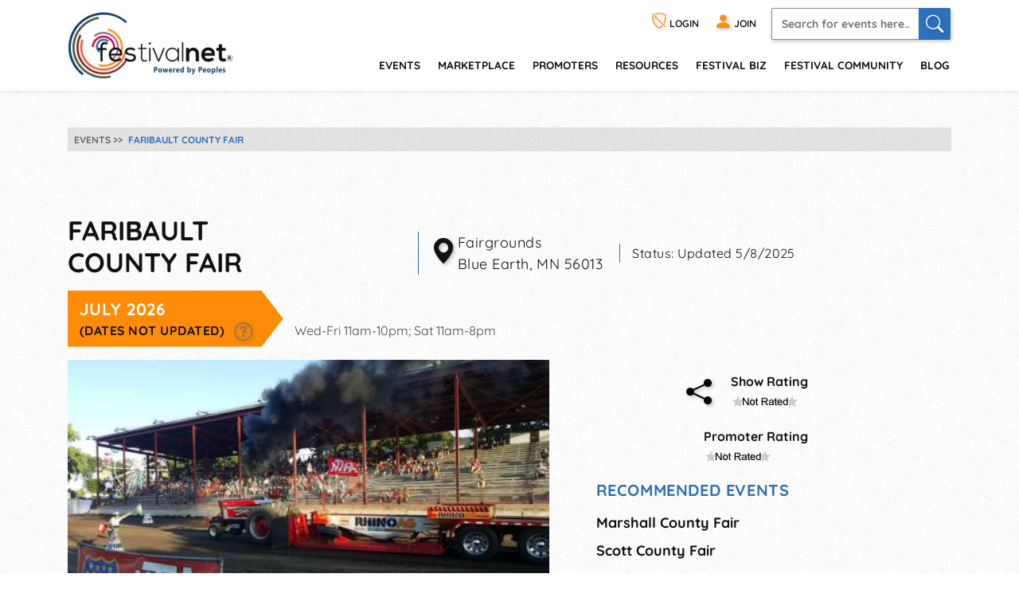

--- FILE ---
content_type: text/html; charset=utf-8
request_url: https://festivalnet.com/25655/Blue-Earth-Minnesota/State-Fairs/Faribault-County-Fair
body_size: 23536
content:
<!DOCTYPE html><html lang="en"><!-- fn-layout --><head><meta http-equiv="Content-Type" content="text/html; charset=UTF-8"/>
<script>var __ezHttpConsent={setByCat:function(src,tagType,attributes,category,force,customSetScriptFn=null){var setScript=function(){if(force||window.ezTcfConsent[category]){if(typeof customSetScriptFn==='function'){customSetScriptFn();}else{var scriptElement=document.createElement(tagType);scriptElement.src=src;attributes.forEach(function(attr){for(var key in attr){if(attr.hasOwnProperty(key)){scriptElement.setAttribute(key,attr[key]);}}});var firstScript=document.getElementsByTagName(tagType)[0];firstScript.parentNode.insertBefore(scriptElement,firstScript);}}};if(force||(window.ezTcfConsent&&window.ezTcfConsent.loaded)){setScript();}else if(typeof getEzConsentData==="function"){getEzConsentData().then(function(ezTcfConsent){if(ezTcfConsent&&ezTcfConsent.loaded){setScript();}else{console.error("cannot get ez consent data");force=true;setScript();}});}else{force=true;setScript();console.error("getEzConsentData is not a function");}},};</script>
<script>var ezTcfConsent=window.ezTcfConsent?window.ezTcfConsent:{loaded:false,store_info:false,develop_and_improve_services:false,measure_ad_performance:false,measure_content_performance:false,select_basic_ads:false,create_ad_profile:false,select_personalized_ads:false,create_content_profile:false,select_personalized_content:false,understand_audiences:false,use_limited_data_to_select_content:false,};function getEzConsentData(){return new Promise(function(resolve){document.addEventListener("ezConsentEvent",function(event){var ezTcfConsent=event.detail.ezTcfConsent;resolve(ezTcfConsent);});});}</script>
<script>if(typeof _setEzCookies!=='function'){function _setEzCookies(ezConsentData){var cookies=window.ezCookieQueue;for(var i=0;i<cookies.length;i++){var cookie=cookies[i];if(ezConsentData&&ezConsentData.loaded&&ezConsentData[cookie.tcfCategory]){document.cookie=cookie.name+"="+cookie.value;}}}}
window.ezCookieQueue=window.ezCookieQueue||[];if(typeof addEzCookies!=='function'){function addEzCookies(arr){window.ezCookieQueue=[...window.ezCookieQueue,...arr];}}
addEzCookies([{name:"ezoab_128049",value:"mod281; Path=/; Domain=festivalnet.com; Max-Age=7200",tcfCategory:"store_info",isEzoic:"true",},{name:"ezosuibasgeneris-1",value:"8a3f52d6-4e06-41e9-75b9-d75a867fa792; Path=/; Domain=festivalnet.com; Expires=Sun, 17 Jan 2027 07:21:30 UTC; Secure; SameSite=None",tcfCategory:"understand_audiences",isEzoic:"true",}]);if(window.ezTcfConsent&&window.ezTcfConsent.loaded){_setEzCookies(window.ezTcfConsent);}else if(typeof getEzConsentData==="function"){getEzConsentData().then(function(ezTcfConsent){if(ezTcfConsent&&ezTcfConsent.loaded){_setEzCookies(window.ezTcfConsent);}else{console.error("cannot get ez consent data");_setEzCookies(window.ezTcfConsent);}});}else{console.error("getEzConsentData is not a function");_setEzCookies(window.ezTcfConsent);}</script><script type="text/javascript" data-ezscrex='false' data-cfasync='false'>window._ezaq = Object.assign({"edge_cache_status":11,"edge_response_time":209,"url":"https://festivalnet.com/25655/Blue-Earth-Minnesota/State-Fairs/Faribault-County-Fair"}, typeof window._ezaq !== "undefined" ? window._ezaq : {});</script><script type="text/javascript" data-ezscrex='false' data-cfasync='false'>window._ezaq = Object.assign({"ab_test_id":"mod281"}, typeof window._ezaq !== "undefined" ? window._ezaq : {});window.__ez=window.__ez||{};window.__ez.tf={};</script><script type="text/javascript" data-ezscrex='false' data-cfasync='false'>window.ezDisableAds = true;</script>
<script data-ezscrex='false' data-cfasync='false' data-pagespeed-no-defer>var __ez=__ez||{};__ez.stms=Date.now();__ez.evt={};__ez.script={};__ez.ck=__ez.ck||{};__ez.template={};__ez.template.isOrig=true;__ez.queue=__ez.queue||function(){var e=0,i=0,t=[],n=!1,o=[],r=[],s=!0,a=function(e,i,n,o,r,s,a){var l=arguments.length>7&&void 0!==arguments[7]?arguments[7]:window,d=this;this.name=e,this.funcName=i,this.parameters=null===n?null:w(n)?n:[n],this.isBlock=o,this.blockedBy=r,this.deleteWhenComplete=s,this.isError=!1,this.isComplete=!1,this.isInitialized=!1,this.proceedIfError=a,this.fWindow=l,this.isTimeDelay=!1,this.process=function(){f("... func = "+e),d.isInitialized=!0,d.isComplete=!0,f("... func.apply: "+e);var i=d.funcName.split("."),n=null,o=this.fWindow||window;i.length>3||(n=3===i.length?o[i[0]][i[1]][i[2]]:2===i.length?o[i[0]][i[1]]:o[d.funcName]),null!=n&&n.apply(null,this.parameters),!0===d.deleteWhenComplete&&delete t[e],!0===d.isBlock&&(f("----- F'D: "+d.name),m())}},l=function(e,i,t,n,o,r,s){var a=arguments.length>7&&void 0!==arguments[7]?arguments[7]:window,l=this;this.name=e,this.path=i,this.async=o,this.defer=r,this.isBlock=t,this.blockedBy=n,this.isInitialized=!1,this.isError=!1,this.isComplete=!1,this.proceedIfError=s,this.fWindow=a,this.isTimeDelay=!1,this.isPath=function(e){return"/"===e[0]&&"/"!==e[1]},this.getSrc=function(e){return void 0!==window.__ezScriptHost&&this.isPath(e)&&"banger.js"!==this.name?window.__ezScriptHost+e:e},this.process=function(){l.isInitialized=!0,f("... file = "+e);var i=this.fWindow?this.fWindow.document:document,t=i.createElement("script");t.src=this.getSrc(this.path),!0===o?t.async=!0:!0===r&&(t.defer=!0),t.onerror=function(){var e={url:window.location.href,name:l.name,path:l.path,user_agent:window.navigator.userAgent};"undefined"!=typeof _ezaq&&(e.pageview_id=_ezaq.page_view_id);var i=encodeURIComponent(JSON.stringify(e)),t=new XMLHttpRequest;t.open("GET","//g.ezoic.net/ezqlog?d="+i,!0),t.send(),f("----- ERR'D: "+l.name),l.isError=!0,!0===l.isBlock&&m()},t.onreadystatechange=t.onload=function(){var e=t.readyState;f("----- F'D: "+l.name),e&&!/loaded|complete/.test(e)||(l.isComplete=!0,!0===l.isBlock&&m())},i.getElementsByTagName("head")[0].appendChild(t)}},d=function(e,i){this.name=e,this.path="",this.async=!1,this.defer=!1,this.isBlock=!1,this.blockedBy=[],this.isInitialized=!0,this.isError=!1,this.isComplete=i,this.proceedIfError=!1,this.isTimeDelay=!1,this.process=function(){}};function c(e,i,n,s,a,d,c,u,f){var m=new l(e,i,n,s,a,d,c,f);!0===u?o[e]=m:r[e]=m,t[e]=m,h(m)}function h(e){!0!==u(e)&&0!=s&&e.process()}function u(e){if(!0===e.isTimeDelay&&!1===n)return f(e.name+" blocked = TIME DELAY!"),!0;if(w(e.blockedBy))for(var i=0;i<e.blockedBy.length;i++){var o=e.blockedBy[i];if(!1===t.hasOwnProperty(o))return f(e.name+" blocked = "+o),!0;if(!0===e.proceedIfError&&!0===t[o].isError)return!1;if(!1===t[o].isComplete)return f(e.name+" blocked = "+o),!0}return!1}function f(e){var i=window.location.href,t=new RegExp("[?&]ezq=([^&#]*)","i").exec(i);"1"===(t?t[1]:null)&&console.debug(e)}function m(){++e>200||(f("let's go"),p(o),p(r))}function p(e){for(var i in e)if(!1!==e.hasOwnProperty(i)){var t=e[i];!0===t.isComplete||u(t)||!0===t.isInitialized||!0===t.isError?!0===t.isError?f(t.name+": error"):!0===t.isComplete?f(t.name+": complete already"):!0===t.isInitialized&&f(t.name+": initialized already"):t.process()}}function w(e){return"[object Array]"==Object.prototype.toString.call(e)}return window.addEventListener("load",(function(){setTimeout((function(){n=!0,f("TDELAY -----"),m()}),5e3)}),!1),{addFile:c,addFileOnce:function(e,i,n,o,r,s,a,l,d){t[e]||c(e,i,n,o,r,s,a,l,d)},addDelayFile:function(e,i){var n=new l(e,i,!1,[],!1,!1,!0);n.isTimeDelay=!0,f(e+" ...  FILE! TDELAY"),r[e]=n,t[e]=n,h(n)},addFunc:function(e,n,s,l,d,c,u,f,m,p){!0===c&&(e=e+"_"+i++);var w=new a(e,n,s,l,d,u,f,p);!0===m?o[e]=w:r[e]=w,t[e]=w,h(w)},addDelayFunc:function(e,i,n){var o=new a(e,i,n,!1,[],!0,!0);o.isTimeDelay=!0,f(e+" ...  FUNCTION! TDELAY"),r[e]=o,t[e]=o,h(o)},items:t,processAll:m,setallowLoad:function(e){s=e},markLoaded:function(e){if(e&&0!==e.length){if(e in t){var i=t[e];!0===i.isComplete?f(i.name+" "+e+": error loaded duplicate"):(i.isComplete=!0,i.isInitialized=!0)}else t[e]=new d(e,!0);f("markLoaded dummyfile: "+t[e].name)}},logWhatsBlocked:function(){for(var e in t)!1!==t.hasOwnProperty(e)&&u(t[e])}}}();__ez.evt.add=function(e,t,n){e.addEventListener?e.addEventListener(t,n,!1):e.attachEvent?e.attachEvent("on"+t,n):e["on"+t]=n()},__ez.evt.remove=function(e,t,n){e.removeEventListener?e.removeEventListener(t,n,!1):e.detachEvent?e.detachEvent("on"+t,n):delete e["on"+t]};__ez.script.add=function(e){var t=document.createElement("script");t.src=e,t.async=!0,t.type="text/javascript",document.getElementsByTagName("head")[0].appendChild(t)};__ez.dot=__ez.dot||{};__ez.queue.addFileOnce('/detroitchicago/boise.js', '/detroitchicago/boise.js?gcb=195-1&cb=5', true, [], true, false, true, false);__ez.queue.addFileOnce('/parsonsmaize/abilene.js', '/parsonsmaize/abilene.js?gcb=195-1&cb=e80eca0cdb', true, [], true, false, true, false);__ez.queue.addFileOnce('/parsonsmaize/mulvane.js', '/parsonsmaize/mulvane.js?gcb=195-1&cb=e75e48eec0', true, ['/parsonsmaize/abilene.js'], true, false, true, false);__ez.queue.addFileOnce('/detroitchicago/birmingham.js', '/detroitchicago/birmingham.js?gcb=195-1&cb=539c47377c', true, ['/parsonsmaize/abilene.js'], true, false, true, false);</script>
<script data-ezscrex="false" type="text/javascript" data-cfasync="false">window._ezaq = Object.assign({"ad_cache_level":0,"adpicker_placement_cnt":0,"ai_placeholder_cache_level":0,"ai_placeholder_placement_cnt":-1,"domain":"festivalnet.com","domain_id":128049,"ezcache_level":1,"ezcache_skip_code":11,"has_bad_image":0,"has_bad_words":0,"is_sitespeed":0,"lt_cache_level":0,"response_size":84247,"response_size_orig":78371,"response_time_orig":194,"template_id":5,"url":"https://festivalnet.com/25655/Blue-Earth-Minnesota/State-Fairs/Faribault-County-Fair","word_count":0,"worst_bad_word_level":0}, typeof window._ezaq !== "undefined" ? window._ezaq : {});__ez.queue.markLoaded('ezaqBaseReady');</script>
<script type='text/javascript' data-ezscrex='false' data-cfasync='false'>
window.ezAnalyticsStatic = true;

function analyticsAddScript(script) {
	var ezDynamic = document.createElement('script');
	ezDynamic.type = 'text/javascript';
	ezDynamic.innerHTML = script;
	document.head.appendChild(ezDynamic);
}
function getCookiesWithPrefix() {
    var allCookies = document.cookie.split(';');
    var cookiesWithPrefix = {};

    for (var i = 0; i < allCookies.length; i++) {
        var cookie = allCookies[i].trim();

        for (var j = 0; j < arguments.length; j++) {
            var prefix = arguments[j];
            if (cookie.indexOf(prefix) === 0) {
                var cookieParts = cookie.split('=');
                var cookieName = cookieParts[0];
                var cookieValue = cookieParts.slice(1).join('=');
                cookiesWithPrefix[cookieName] = decodeURIComponent(cookieValue);
                break; // Once matched, no need to check other prefixes
            }
        }
    }

    return cookiesWithPrefix;
}
function productAnalytics() {
	var d = {"pr":[6],"omd5":"aeb3d29e32c91713455c1034aa2aef70","nar":"risk score"};
	d.u = _ezaq.url;
	d.p = _ezaq.page_view_id;
	d.v = _ezaq.visit_uuid;
	d.ab = _ezaq.ab_test_id;
	d.e = JSON.stringify(_ezaq);
	d.ref = document.referrer;
	d.c = getCookiesWithPrefix('active_template', 'ez', 'lp_');
	if(typeof ez_utmParams !== 'undefined') {
		d.utm = ez_utmParams;
	}

	var dataText = JSON.stringify(d);
	var xhr = new XMLHttpRequest();
	xhr.open('POST','/ezais/analytics?cb=1', true);
	xhr.onload = function () {
		if (xhr.status!=200) {
            return;
		}

        if(document.readyState !== 'loading') {
            analyticsAddScript(xhr.response);
            return;
        }

        var eventFunc = function() {
            if(document.readyState === 'loading') {
                return;
            }
            document.removeEventListener('readystatechange', eventFunc, false);
            analyticsAddScript(xhr.response);
        };

        document.addEventListener('readystatechange', eventFunc, false);
	};
	xhr.setRequestHeader('Content-Type','text/plain');
	xhr.send(dataText);
}
__ez.queue.addFunc("productAnalytics", "productAnalytics", null, true, ['ezaqBaseReady'], false, false, false, true);
</script><base href="https://festivalnet.com/25655/Blue-Earth-Minnesota/State-Fairs/Faribault-County-Fair"/>
		
		<meta name="viewport" content="width=device-width,initial-scale=1"/>
													<script src="/static/floatbox/floatbox.js" defer=""></script>
						<title>Faribault County Fair 2026, a State Fair in Blue Earth, Minnesota</title>
			<meta name="description" content="Free entertainment on two stages.  Commercial displays, 4-H projects and Food.   Everything for the young and young at heart."/>
										<script src="/static/hints.js" defer=""></script>
										<script type="application/ld+json">
					{
						"@context": "https://schema.org",
						"@type": "Organization",
						"name": "FestivalNet",
						"url": "https://festivalnet.com/",
						"sameAs": [
							"https://www.facebook.com/festivalnet/",
							"https://twitter.com/festivalnet/",
							"https://www.pinterest.com/festivalnet/"
						],
						"logo": "https://festivalnet.com/android-chrome-512x512.png?v=69Pbn03kQ5"
					}
				</script>
						<link rel="stylesheet" href="/static/bootstrap.min.css"/>
			<link rel="stylesheet" href="/static/fnostyle2.css?v=5503793"/>
				
		
		<link rel="stylesheet" href="/static/icons/css/all.min.css?v=0777179"/>
		
		 <meta property="og:image" content="https://festivalnet.com/festival-community/media/131092/fno_event_25655_image.jpeg"/>		
		

		<script src="/static/JaVaScript.js?v=5572325"></script>
		<script src="/static/jquery-3.5.1.slim.min.js" defer=""></script>

		<link rel="apple-touch-icon" sizes="180x180" href="/apple-touch-icon.png?v=23"/>
		<link rel="icon" type="image/png" sizes="32x32" href="/favicon-32x32.png?v=23"/>
		<link rel="icon" type="image/png" sizes="16x16" href="/favicon-16x16.png?v=23"/>
		<link rel="manifest" href="/site.webmanifest?v=23"/>
		<link rel="mask-icon" href="/safari-pinned-tab.svg?v=23" color="#ff8c07"/>
		<link rel="shortcut icon" href="/favicon.ico?v=23"/>
		<meta name="apple-mobile-web-app-title" content="FestivalNet"/>
		<meta name="application-name" content="FestivalNet"/>
		<meta name="msapplication-TileColor" content="#ff8c07"/>
		<meta name="theme-color" content="#ffffff"/>

		
		<!-- Google tag (gtag.js) -->
		<script async="" src="https://www.googletagmanager.com/gtag/js?id=G-WN3L6K3579"></script>
		<script>
			window.dataLayer = window.dataLayer || [];

			function gtag() {
				dataLayer.push(arguments);
			}
			gtag('js', new Date());

			gtag('config', 'G-WN3L6K3579');
		</script>
		<style>
	div.layout { max-width:938px;margin:0; }
	#event-detail_top_left, #event-detail_top_right { display: inline-block; }
	.events-details {position:relative; z-index:1; margin:0 0 30px;}
	.event-details-body {max-width:100%;}
	.event-details-body img {max-width:100%;}
	.event-details-body p {font-family: Quicksand,sans-serif;letter-spacing:0.03em; font-weight:400; color:#111; font-size:1.125em; margin:0 0 30px;}
	.event-details-body p strong {font-family: 'Quicksand', sans-serif; font-weight:700;}
	.event-details-body p a {color:#2c6db4; text-decoration:underline;}
	.event-details-body p a:hover {color:#ff8c07;}
	.event-details-body p a.more {font-family: 'Quicksand', sans-serif; font-weight:700; text-decoration:none;}
	.event-details-body ul {padding:0; list-style-type:none;}
	.event-details-body ul li {font-family: 'Quicksand', sans-serif; font-weight:700; color:#111; font-size:1.125em; margin:0 0 8px;}
	.event-details-body ul li>strong {display:inline-block; vertical-align:top; min-width:180px; color:#ff8c07;}
	.event-details-body ul li>span {display:inline-block; vertical-align:top;}
	.event-details-body ul li a {color:#2c6db4; text-decoration:underline;}
	.event-details-body ul li a:hover {color:#ff8c07;}
	.event-details-body .intro {margin-bottom: 1rem;}
	.event-details-body .intro h1 {font-size:2.125em; font-family: 'Quicksand', sans-serif; font-weight:700; color:#111; margin:0 0 15px; text-transform:uppercase;}
	.event-details-body .intro .block {margin:0 21px 0 0; border-left:1px solid #2e71bb; padding-left:15px; font-family: Quicksand,sans-serif;letter-spacing:0.03em; font-weight:400; color:#111; display:inline-block; max-width:335px; min-width:200px; display:inline-block; text-align:left;}
	.event-details-body .intro .block.eventDatesBlock {border-left:none; padding-left:0; margin-right:0;}
	.event-details-body .intro .block p {position:relative; margin:0; padding-left:34px;}
	.event-details-body .intro .block .eventDate {font-family: 'Quicksand', sans-serif; font-weight:700; color:#fff; text-transform:uppercase; margin:0 10px 0 0; padding: 8px 10% 8px 15px; background:#ff8c07; font-size:1.313em; display:inline-block;}

	.event-details-body .intro .block .eventDate.unconfirmedDate { background:#777777; }
	.event-details-body .intro .block .eventDate.canceled { background:#777777;text-decoration: line-through; }

	.event-details-body .intro .block .notUpdated {font-family: 'Quicksand', sans-serif; font-weight:700; color:#111; text-transform:uppercase; font-size:0.750em; display:block; white-space:nowrap;} 

	.event-details-body .event-img>* {width:auto;max-height:none;max-width:50%; width:50%!important; margin:0 10px 5px 0; float:left;}
	.event-details-body .locator {position:absolute; left:0; top:0; font-size: 1.8em; vertical-align: middle; }
	.event-details-body .rating-blocks {text-align:center;}
	.event-details-body .rating-blocks .block.share-block {font-size:2em;margin-left:0;vertical-align:5px;}
	.event-details-body .rating-blocks .block.share-block a {color:#000; margin-right:15px;}
	.event-details-body .rating-blocks .block.share-block a:hover {color:#ff8c07;}
	.event-details-body .rating-blocks .block {display:inline-block; font-family: 'Quicksand', sans-serif; font-weight:700; color:#111; font-size:1rem; margin:0 0 20px 10px; text-align:left;}
	.event-details-body .rating-blocks .block:nth-child(2) {margin-left:0;}
	.event-details-body .event-orange-form {background:#ff8c07; padding:15px; margin:0 0 50px;}
	.event-details-body .event-orange-form h2 {font-family: Quicksand,sans-serif;letter-spacing:0.03em; font-weight:400; color:#fff; font-size:2.250em; text-transform:uppercase; margin:0 0 5px;}
	.event-details-body .event-orange-form h3 {font-family: 'Quicksand', sans-serif; font-weight:700; color:#fff; font-size:1em; text-transform:uppercase; margin:0 0 15px;}
	.event-details-body .event-orange-form .form-group {margin:0 0 5px;}
	.event-details-body .event-orange-form .form-control {padding:9.5px 12px; font-family: Quicksand,sans-serif;letter-spacing:0.03em; font-weight:400; font-size:0.813em; color:#000;}
	.event-orange-form .row {margin:0 -2.5px;}
	.event-orange-form [class*=col-] {padding:0 2.5px;}
	.event-orange-form .input-group-append {position:absolute; right:3px; top:0; bottom:0; border:none;}
	.event-orange-form .input-group-append button {border:none; padding-right:0; padding-left:0; width:30px;}
	.event-orange-form .input-group>.custom-file:focus, .event-orange-form .input-group>.custom-select:focus, .event-orange-form .input-group>.form-control:focus {z-index:1;}
	.event-orange-form input[type="submit"], .event-orange-form input[type="button"] {color:#fff; font-size:1.375em; font-family: 'Quicksand', sans-serif; font-weight:700; text-transform:uppercase; background:#2e71bb; border:none; -webkit-box-shadow: 1px 2px 5px 0px rgba(0,0,0,0.22); -moz-box-shadow: 1px 2px 5px 0px rgba(0,0,0,0.22); box-shadow: 1px 2px 5px 0px rgba(0,0,0,0.22); border-radius:2px; padding:5px 0; width:100%;} 
	.event-orange-form input[type="submit"]:hover, .event-orange-form input[type="button"]:hover {background:#ca3737; color:#fff; cursor:pointer;}

	.event-details-body .find_Events_list {max-width:100%}
	.event-details-body .find_Events_list h2 {font-family: 'Quicksand', sans-serif; font-weight:700; color:#2c6db4; text-transform:uppercase; font-size:1.25em; margin:0 0 15px;}
	.event-details-body .find_Events_list ul {padding:0; margin:0 0 30px; list-style-type:none;}
	.event-details-body .find_Events_list ul li a {color:#111; text-decoration:none;}
	.event-details-body .find_Events_list ul li a:hover {color:#ff8c07;}
	.event-details-body a.link {font-family: Quicksand,sans-serif;letter-spacing:0.03em; font-weight:400; font-size:1.063em; text-decoration:underline; display:inline-block; margin:0 0 30px;}
	.event-details-body a.link:hover {color:#ff8c07;}
	.event-details-body .event-in-map {margin:70px 0 0;}
	.event-details-body .event-in-map h2 {font-family: 'Quicksand', sans-serif; font-weight:700; color:#111; text-transform:uppercase; margin:0 0 30px; font-size:1.063em;}
	.event-details-body .event-in-map h2 a {color:#2e71bb; text-decoration:underline;}
	.event-details-body .event-in-map h2 a:hover {color:#ff8c07;}
	.event-details-300-ad {display:block;}
	.event-details-728-ad {display:block;}


	.events-details .right-panel {
	    width: 160px;
	    flex: 0 0 160px;
	    display: inline-block;
	    vertical-align: top;
	    margin-left:15px;
	}
	.events-details .right-panel .ad-banner {
	    position:sticky;
	    top:120px;
	}
	.events-details>.container>.ad-banner {
	    margin:-15px auto 15px auto;
	    min-height:50px;/*avoid content shifting*/
	}
	.event-details-body>.ad-banner {
	    margin: 0 auto 15px auto;
	}
	@media only screen and (max-width: 933px) {
	    .events-details .right-panel {
		display:none;
	    }
	    .event-details-body>.ad-banner, .events-details>.container>.ad-banner {
		margin-left:-15px; margin-right:-15px;
	    }
	}
	@media only screen and (max-width: 991px) {
	    .event-details-body .intro .block {border:none; padding:0 0 0px; max-width:100%;}
	    .event-details-body .intro .block h3:after {border-top:19.5px solid transparent; border-bottom:19.5px solid transparent; border-left:19.5px solid #ff8c07;}
	    .event-details-body ul li strong, .event-details-body ul li>span {display:block; min-width:0;}
	    .event-details-728-ad {display:block; text-align:center;}
	}
	@media only screen and (min-width: 768px) {
	    .event-body>.row>.col-md:last-child {
		flex: 0 0 330px;
		max-width:350px;
	    }
	    .event-details-body .event-img {text-align:center;}
	    .event-details-body .event-img>* {max-height:none; max-width:100%; width:auto!important; float:none; margin:0 0 25px 0; padding-right:0;}
	    .event-details-body .rating-blocks {text-align:right;margin-top:15px;}
	    .event-details-body .rating-blocks .block {margin-right:5px;}
	    .event-details-body .event-orange-form {margin:0 20px 20px 0; vertical-align:top;}

	    .event-details-300-ad {display:block; text-align:center; margin:0 -15px;}
	    .event-details-728-ad {display:none;}
	    .event-details-body .event-in-map {margin:30px 0 0;}

	}
	.ad-banner.adsense { width:auto!important; }
	hr { background:#2c6db4; }
</style>

<style> body * { max-height:1111111px; } </style>
		
	<link rel='canonical' href='https://festivalnet.com/25655/Blue-Earth-Minnesota/State-Fairs/Faribault-County-Fair' />
<script type='text/javascript'>
var ezoTemplate = 'orig_site';
var ezouid = '1';
var ezoFormfactor = '1';
</script><script data-ezscrex="false" type='text/javascript'>
var soc_app_id = '0';
var did = 128049;
var ezdomain = 'festivalnet.com';
var ezoicSearchable = 1;
</script></head>

	<body style="margin:0;padding:0;">
		<div id="waiting_overlay" style="display:none"></div>

					<div class="header-outside old  logged-out-outside  nonprintable">
				<!-- top_new -->

												<div class="modal log-modal content-modal logged-out" id="login-modal" role="dialog" aria-label="Login" style="display:none">
					<div class="modal-dialog" role="document">
						<div class="modal-content">
							<a href="#" class="modal-dismiss" data-dismiss="modal" title="Dismiss"><i class="bi bi-x-circle"></i></a>
							<div class="modal-body">
								<form action="/login" method="post" name="loginFormAjax" onsubmit="return validate_loginForm(this)" class="logged-out mb-3" style="max-width: 390px; margin: auto;">
									<input type="hidden" name="_token" value="9F8Axc9lNElX9x2nwQhR0dUmkLEb3tpl5l93ZCwn" autocomplete="off"/>									<h4 class="mb-2">Login</h4>
									<ul id="loginFormAjaxErrors" class="mb-2 list-disc list-inside text-sm ajax_status_error"> </ul>
									<div class="form-group">
										<label>E-mail</label>
										<input class="form-control userid_input" name="email" id="login_modal_email" value="" size="12" maxlength="100" type="text" placeholder="e-mail or userid" autocomplete="email" autofocus=""/>
									</div>
									<div class="form-group">
										<label>Password</label>
										<input class="form-control" type="password" name="password" value="" size="12" maxlength="16" placeholder="password" autocomplete="current-password"/>
									</div>
									<div class="form-group">
										<label class="checkbox"><input type="checkbox" name="remember" checked=""/><span>Remember My Login</span></label>
									</div>
									<div class="form-group">
										<a class="forget-log" href="#" data-toggle="modal" data-dismiss="modal" data-target="#forget-modal">forgot login?</a>
									</div>
									<div class="form-group text-center">
										<input type="submit" value="Send"/>
									</div>
								</form>
																<fieldset class="m-auto center px-0" style="padding-bottom:0">
									<legend class="h4 mb-2 mx-auto">Or login with</legend>
									<div class="d-flex flex-wrap justify-content-around">
																				<div class="noWrap mb-5 mx-1">
											<a role="button" href="javascript:void(0)" onclick="location.href=&#39;https://festivalnet.com/auth/google?remember=&#39;+document.querySelector(&#39;input[name=remember]&#39;).checked;" class="blue-button maroonHover">
												<i class="bi bi-google"></i> Google
											</a>
										</div>
																														<div class="noWrap mb-5 mx-1">
											<a role="button" href="javascript:void(0)" onclick="location.href=&#39;https://festivalnet.com/auth/facebook?remember=&#39;+document.querySelector(&#39;input[name=remember]&#39;).checked;" class="blue-button maroonHover">
												<i class="bi bi-facebook"></i> Facebook
											</a>
										</div>
																														<div class="noWrap mb-5 mx-1">
											<a role="button" href="javascript:void(0)" onclick="deferPasskeyLogin(document.querySelector(&#39;input[name=remember]&#39;).checked); return false;" class="blue-button maroonHover">
												 <i class="bi" style="vertical-align:-.17rem;margin-bottom: -.17rem;"><img style="width: 1.5rem; height: 1.5rem; float:left;" src="/images/passkey.svg" alt="Passkey"/></i> Passkey
											</a><script type="module">
    window.deferPasskeyLogin = async function ($remember = false) {
        if (!window.PublicKeyCredential) {
            alert("Passkeys are not supported on this device.");
            return;
        }
        
        const module = await import('https://festivalnet.com/build/assets/passkey-login-DpYvHeah.js'); 
        module.default({
            optionsUrl: 'https://festivalnet.com/passkeys/authentication-options',
            authenticateUrl: 'https://festivalnet.com/passkeys/authenticate',
            csrfToken: '9F8Axc9lNElX9x2nwQhR0dUmkLEb3tpl5l93ZCwn',
            remember: $remember,
        });
    }
</script>
										</div>
																			</div>
								</fieldset>
															</div>
						</div>
					</div>
				</div>
				
				<div class="modal log-modal content-modal logged-out" id="forget-modal" role="dialog" aria-label="Forget userid/password" style="display:none">
					<div class="modal-dialog" role="document">
						<div class="modal-content">
							<a href="#" class="modal-dismiss" data-dismiss="modal" title="Dismiss"><i class="bi bi-x-circle"></i></a>
							<div class="modal-body">
								<form method="POST" action="/forgot-password">
									<input type="hidden" name="_token" value="9F8Axc9lNElX9x2nwQhR0dUmkLEb3tpl5l93ZCwn" autocomplete="off"/>									<h4>Reset Password</h4>
									<p>Enter the email address you used when you joined. Your Password reset link will be sent to you.</p>
									<div class="form-group">
										<label>Email Address</label>
										<input class="form-control email" pattern="^[^@\s]+@[^@\s.]+(\.[^@\s.]+)+$" title="Email should look like foo@bar.com only" name="email" required=""/>
									</div>
									<div class="form-group text-center">
										<input type="submit" name="lookup" value="Send Now"/>
										<input type="button" value="Cancel" data-toggle="modal" data-dismiss="modal" data-target="#login-modal"/>
									</div>
								</form>
							</div>
						</div>
					</div>
				</div>
				
				<header class="header">
					<div class="container" style="padding-right:15px">
						<div class="logo"><a href="/"><img src="/images/logo.png" width="208" height="84" alt="FestivalNet" title=""/></a></div><!--
	-->
						<div class="header-rt">
							<div class="header-info">
								<ul>
																		<li class="logged-out">
										<a href="#" data-toggle="modal" data-target="#login-modal" role="button" title="Login"><i class="bi bi-shield-slash" title="Login"></i> LOGIN</a>
									</li>
									<li class="logged-out"><a href="/festival-resources/membership-info" title="Join as promoter, vendor, or visitor"><i class="bi bi-person-fill"></i> <span>JOIN</span></a></li>
																		<li class="search-li">
										<a id="search-button1" href="#search-header" class="search-collapse collapsed" data-toggle="collapse" title="Search" aria-expanded="false"><i class="bi bi-search"></i></a>
										<div id="search-header" class="collapse search-header">
											<form class="d-flex" method="get" action="/fairs-and-festivals">
												<input spellcheck="true" autocorrect="on" name="keyword" class="form-control" placeholder="Search for events here.." required=""/>
												<button class="form-control" onclick="this.form.submit()" aria-label="Search"><i class="bi bi-search"></i></button>
											</form>
										</div>
									</li>
								</ul>
							</div>
							<div class="navigation">
								<nav class="navbar navbar-expand-lg justify-content-end">
									<button class="navbar-toggler" type="button" data-toggle="collapse" data-target="#navbarSupportedContent" aria-controls="navbarSupportedContent" aria-expanded="false" aria-label="Toggle navigation" title="Menu"><span class="navbar-toggler-icon"></span></button>
									<div class="right-slde-menu">
										<button class="close-right-slde" title="Close nav"><i class="bi bi-x"></i></button>
										<div class="collapse navbar-collapse" id="navbarSupportedContent">
											<ul>
																																				<li class="dropdown">
													<a href="/find-festivals">events</a>
													<a href="#" class="data-toggle" data-toggle="dropdown">menu</a>
													<div class="dropdown-menu">
														<ul>
															<li class="back-to-main"><a href="#" data-dismiss="dropdown"><i class="bi bi-chevron-left"></i> Back to main menu</a></li>
																																													<li><a href="/call-for-artists">Call for Artists</a></li>
																														<li><a href="/music-festivals">Music</a></li>
															<li><a href="/art-fairs">Art</a></li>
															<li><a href="/craft-shows">Crafts</a></li>
															<li><a href="/events-with-food-trucks">Food</a></li>
															<li><a href="/green-health-fairs">Green and Health</a></li>
															<li><a href="/holiday-events">Holiday/Seasonal</a></li>
															<li><a href="/home-and-garden">Home and Garden</a></li>
															<li><a href="/farmers-markets">Farmers&#39; Markets</a></li>
															<li><a href="/indie-shows">Indie</a></li>
															
															<li><a href="/featured-events">Featured Events</a></li>
															<li><a href="/find-festivals">Search</a></li>
																													</ul>
													</div>
												</li>
												<li class="dropdown">
													<a href="/marketplace">Marketplace</a>
													<a href="#" class="data-toggle" data-toggle="dropdown">menu</a>
													<div class="dropdown-menu">
														<ul>
															<li class="back-to-main"><a href="#" data-dismiss="dropdown"><i class="bi bi-chevron-left"></i> Back to main menu</a></li>
																														<li><a href="/marketplace/31/Handmade/Jewelry-Home-Decor-Bath-Body-Other-Misc-Items-Woodworking">handmade</a></li>
															<li><a href="/marketplace/32/Commercial-Retail/Jewelry-Other-Misc-Items-Bath-Body-Food-Herbs-Clothing">retail</a></li>
															<li><a href="/marketplace/37/Vintage-Antiques/Housewares-Collectibles-Furniture-Jewelry-Antiques">vintage-antiques</a></li>
															<li><a href="/marketplace/38/Music-Performers/CDs-Mp3s-T-Shirts-Instruments-Books">music-performers</a></li>
															<li><a href="/marketplace/39/Supplies-Equipment/Concession-Equipment-Displays-Handmade-Tents-Tools">supplies-equipment</a></li>
															<li><a href="/marketplace/43/Fine-Art-Craft/Painting-Photography-Wood-Mixed-Media-Jewelry">fine art &amp; craft</a></li>
															<li><a href="/marketplace/44/Business-Resources/Books-Printed-Materials-CD-DVD-Software-E-books">business resources</a></li>
															<li><a href="/marketplace/1825/Festival-Swag/Shirts-Hats">festival swag</a></li>
															<li><a href="/marketplace/all-categories">all categories</a></li>
																													</ul>
													</div>
												</li>
												<li class="dropdown">
													<a href="/members/events">promoters</a>
													<a href="#" class="data-toggle" data-toggle="dropdown">menu</a>
													<div class="dropdown-menu">
														<ul>
															<li class="back-to-main"><a href="#" data-dismiss="dropdown"><i class="bi bi-chevron-left"></i> Back to main menu</a></li>
																														<li><a href="/festival-promoters">Add/Edit Event</a></li>
															<li><a href="/event-marketing">Event Marketing Tips</a></li>
															<li><a href="/festival-promoters/vip-program">VIP Program</a></li>
															<li><a href="/promote#FEs">Get Featured</a></li>
															<li><a href="/festival-biz/advertise-with-festivalnet">Advertise</a></li>
															<li><a href="/festival-promoters/join-call-for-artists">Join Call for Artists</a></li>
																													</ul>
													</div>
												</li>
												<li class="dropdown">
													<a href="/festival-resources/suppliers">resources</a>
													<a href="#" class="data-toggle" data-toggle="dropdown">menu</a>
													<div class="dropdown-menu">
														<ul>
															<li class="back-to-main"><a href="#" data-dismiss="dropdown"><i class="bi bi-chevron-left"></i> Back to main menu</a></li>
																														<li><a href="/membership-options">Membership Info</a></li>
															<li><a href="/testimonials">Member Testimonials</a></li>
															<li><a href="/festival-resources/membership-info">Join</a></li>
															<li><a href="/festival-resources/suppliers#show-resources" onclick="try { $(&#39;.festival-resources-tabs&#39;)[0].scrollIntoView(); } catch(e) {}; return true;">Suppliers</a></li>
															<li><a href="/festival-resources/partners">Partners</a></li>
															<li><a href="/members/link-to-us">Link To Us</a></li>
															<li><a href="/blog">Blog</a></li>
															
															<li><a href="/faq">FAQs</a></li>
																													</ul>
													</div>
												</li>
												<li class="dropdown">
													<a href="/festival-biz">festival biz</a>
													<a href="#" class="data-toggle" data-toggle="dropdown">menu</a>
													<div class="dropdown-menu">
														<ul>
															<li class="back-to-main"><a href="#" data-dismiss="dropdown"><i class="bi bi-chevron-left"></i> Back to main menu</a></li>
																														<li><a href="/festival-biz/advertise-with-festivalnet">Advertise on Festivalnet</a></li>
															<li><a href="/festival-biz">Fest Biz Directory</a></li>
															<li><a href="/event-marketing">Event Marketing</a></li>
															<li><a href="/marketplace/artists">Sell Your Products</a></li>
																													</ul>
													</div>
												</li>
												<li class="dropdown">
													<a href="/festival-community">Festival Community</a>
													<a href="#" class="data-toggle" data-toggle="dropdown">menu</a>
													<div class="dropdown-menu">
														<ul>
															<li class="back-to-main"><a href="#" data-dismiss="dropdown"><i class="bi bi-chevron-left"></i> Back to main menu</a></li>
																														<li><a href="/festival-community">Community</a></li>
															<li><a href="/forums">Forums</a></li>
															<li><a href="/help/contact-us">Contact</a></li>
																													</ul>
													</div>
												</li>
												<li><a href="/blog">Blog</a></li>
																							</ul>
										</div>
									</div>
								</nav>
							</div>
						</div>
					</div>
				</header>

				<!-- /top_new -->

			</div><!-- header-outside -->
			
			<div class="nonprintable">
				
																			</div>
		
					<script>
				function FNOnumberClicked(r) {
					//find parent link
					if (r.checked) {
						r.checked = false;
						if (r.value == 'Event Info') location.href = '/FAQ/7163/Information-about-a-specific-event#faq-top';
						else if (r.value == 'Purchasing Membership') myHint.show('help_FNOnumber_show2', myHint.last_e_element);
						else if (r.value == 'Purchasing Advertising') myHint.show('help_FNOnumber_show3', myHint.last_e_element);
						else if (r.value == 'Other') location.href = '/about-us';
					}
					return false;
				}
			</script>
			<div id="help_FNOnumber" class="help">
				Are you:<br/>
				<div style="line-height:20px">
					<label class="label normal"><input style="vertical-align:-1px" type="radio" value="Event Info" onclick="return FNOnumberClicked(this)"/> Seeking information on an Individual Event</label><br/>
					<label class="label normal"><input style="vertical-align:-1px" type="radio" value="Purchasing Membership" onclick="return FNOnumberClicked(this)"/> Interested in purchasing a FestivalNet Pro Membership</label><br/>
					<!-- <label class="label normal"><input style="vertical-align:-1px" type=radio value="Purchasing Advertising" onclick="return FNOnumberClicked(this)"> Interested in purchasing FestivalNet Advertising</label><br> -->
					<label class="label normal"><input style="vertical-align:-1px" type="radio" value="Other" onclick="return FNOnumberClicked(this)"/> Other</label><br/>
				</div>
			</div>
			<div id="help_FNOnumber_show2" class="help"><span class="normal">
					Please call us <a href="tel:+18002003737" rel="nofollow">800-200-3737</a> or send an <span id="help_FNOnumber_show_lnk2"></span>.
				</span></div>
			<div id="help_FNOnumber_show3" class="help"><span class="normal">
					Please call us <a href="tel:+18002003737" rel="nofollow">800-200-3737</a> or send an <span id="help_FNOnumber_show_lnk3"></span>.
				</span></div>
			<script>
				<!--
				var username = "info";
				var hostname = "festivalnet.com";
				var linktext = "<b>email</b>";
				document.getElementById('help_FNOnumber_show_lnk2').innerHTML = ("<a rel='nofollow' href=" + "mail" + "to:" + username + "@" + hostname + "?subject=" + urlencode("Interested in FN Pro Level membership") + "&" + "body=" + urlencode("Please send us your name and any questions you have.") + ">" + linktext + "</a>");
				document.getElementById('help_FNOnumber_show_lnk3').innerHTML = ("<a rel='nofollow' href=" + "mail" + "to:" + username + "@" + hostname + "?subject=" + "Interested%20in%20FN%20Advertising" + "&" + "body=" + urlencode("Please send us your name and any questions you have.") + ">" + linktext + "</a>");
				//
				-->
			</script>
		
		<noscript style="text-align:center;font-weight:bold">
			We require JavaScript to be enabled to use this site.<br>
			<span style="color:#ff0000">Please</span> <span style="text-decoration: blink;">enable</span> JavaScript in your Browser before you proceed!
			<br>If you need help, <a href="http://enable-javascript.com/" target="_blank">view instructions here</a>.
			<br></noscript>

		<!-- fn-layout header end -->
	
	<div id="help_join_to_view" class="help">
<a href="/festival-resources/membership-info">Join FestivalNet</a> to view<br/>
or add ratings.
</div>
<div id="help_login_to_view" class="help">
<a role="button" href="javascript:void(0)" data-toggle="modal" data-target="#login-modal">Login</a> to view or add ratings.
</div>
<div id="help_non_updated_events" class="help">
Your search includes some events that have not been updated. They are included for your benefit. When trying to fill a certain weekend, an event with old info is better than no event at all. If you want only current year updated events, change &#34;What years:&#34; in your search options.
</div>	
<div id="help_NotUpdated" class="help">
Event promoter has not updated for this year. Please verify current dates, contacts and other details directly with the event.
</div>	
<div id="help_Exp_attend" class="help">
Attendance for last year as provided by the event organizer/promoter for the duration of the event. Please confirm this year&#39;s expected attendance with the promoter.
</div>	
<div id="help_sub_lists" class="help">
Organize the events in your MyList! With this Pro Member feature, simply check one of these sub lists or add your own custom sub-lists.
</div>	
<div id="help_my_list" class="help">
Use My List to organize your own private events list. Click the <b>Add</b> link to the left to add an event, click <b>My List</b> to open your My List (requires Prom membership).
</div>	
<div id="help_my_list_sublist_add" class="help">
Pro Members can create sub lists within MyList. For example, organize your events by location, type, application sent, accepted, fees sent, or any other way you choose.
</div>	
<div id="help_my_calendar" class="help">
Auto add events to your Profile calendar with My Calendar (available to All Pro members).
</div>	
<div id="help_my_notes" class="help">
Add notes to any event by clicking Show Notes (requires Pro membership).
</div>	
<div id="help_reminders" class="help">
Easily set appointments and reminders in your personal Google or 
Yahoo Calendar. Stay on top of each next step in the booking process! 
(requires Pro membership)
</div>	
<div id="help_update_now" class="help">
All pro members get the <b>My Calendar</b>, <b>My List</b> and <b>Show Notes</b> features.  Auto add events to your personal calendar in your Profile with <b>My Calendar</b>. Add notes to any event with <b>Show Notes</b> and <b>My List</b> allows you to organize your own private list of events.
</div>	
<div id="help_No_publish" class="help">
Due to negative reports, questionable info and/or ratings about this event or the Promoter, we no longer publish full details on this event.
</div>	
<div id="help_deadlines" class="help">
&#34;Until Full&#34; can also mean the promoter did not provide the deadline.
</div>	
<div id="help_distance" class="help">
Zip radius is &#34;line of sight&#34; only.<br/>
For travel time, use Get Directions (it includes travel time route factors like cities, mountains, lakes...).
</div>	
<div id="help_send_my_EPK" class="help">
Connect with this event. Send your <a href="/members/profile">Profile</a> (add a personal message before sending) or access their applications, if available.<br/>
<br/>
Be sure your <a target="_new" href="/default_email_set_up.html"><font color="#0000ff"><u>default email</u></font></a> program is selected on your computer/browser.<br/>
</div>	

<div id="help_state_local_search" class="help">
To view 
<a target="_new" onclick="var newwin = window.open(this.href,&#34;&#34;,&#34;height=420,width=415,toolbar=no,location=no,status=no,menubar=no,scrollbars=yes,resizable=yes,left=15,top=15,dependant=yes&#34;);return window ? false:true;" href="/images/images_content/map_regions.gif">a region guide, click here</a>.
</div>
<div id="help_what_key_word" class="help">
<li>When using Key Word search, select only 1 or 2 other search options to improve your results.</li>
<li>The Key Word search looks for the word(s) you enter in all fields or you can choose only Show Name or Promoter.</li>
<li>For example a search on the word &#34;clown&#34; will find any event with the word &#34;clown&#34; in the Show Name, City, Description, Activities, and so on unless you select Promoter Only or Show Name Only.</li>
<li>&#34;Exact Match&#34; means to search both/all words exactly as entered. Otherwise it finds all words in any order.</li>
<li>It is better to not use the plural of a word, it will find plurals from the singular.  i.e. &#34;clown&#34; it will find &#34;clowns&#34; and &#34;clown&#34;.</li>
</div>
<div id="help_subListsFilter" class="help">
Pro Members can create Sub Lists within MyList.<br/>
Click &#34;Add new sub-list&#34; in any event to create a custom sub list. To delete a custom sub list, remove all events from it.
</div>
<div id="help_myListDelete" class="help">
Use to remove events from your full MY List. Manage your sub lists below.
</div>
<div id="help_data_search" class="help">
Click &#34;Help&#34; and/or &#34;Data&#34; to open a pop-up window with tips and details about these. 
</div>
<div id="help_year_search" class="help">
- It is best to search <b>All years</b>, includes non-updated events from prior years and future year events.<br/>
- Search between certain dates using the from/to boxes on the right (will show years in exact range selected).<br/>
- Events from prior years can be very useful to aid in filling your calendar. You do need to check with the event to confirm current dates and info.
</div>
<div id="help_date_range_search" class="help">
A from/to date range will show all events within the selected range, including long run events. If you wish to narrow your results, use &#34;<a role="button" href="javascript:void(0)" onclick="document.getElementById(&#39;Show_duration&#39;).focus()">Duration</a>&#34; under the &#34;Include&#34; options below.
</div>
<div id="help_juried_search" class="help">
If an event is <b>Juried</b>, this means the exhibitors, artists or craftpersons must submit slides or photos or copies of their work to be reviewed by a jury committee in order to be accepted to the event.
</div>
<div id="help_prizemoney_search" class="help">
An event with <b>Prize Money</b>, means that some sort of awards are given at the show for art or craft or other categories.
</div>
<div id="help_S_date_mo_search" class="help">
Check one or more month or use the from/to boxes to pick a date range.
</div>
<div id="help_What_allowed_search" class="help">
Check one or more allowed activity.
</div>
<div id="help_Types_music_search" class="help">
Check one or more entertainment type.
</div>
<div id="help_Type_search" class="help">
Check one or more event type.<br/>
<br/>
<b>Warning!</b> using the Show Type option will limit your results to a narrow set of events.<br/>
It is recommended that you select NO other options if you use this option. In most instances, you should not use the Show Type at all.
</div>
<div id="help_performer_deadline_month_search" class="help">
Check one or more deadline month.
</div>
<div id="help_exhibitor_deadline_month_search" class="help">
Check one or more deadline month.
</div>
<div id="help_food_deadline_month_search" class="help">
Check one or more deadline month.
</div>
<div id="help_foodCommercial" class="help">
Search for events with food booths excluding local, nonprofit and closed ones.
</div>
<div id="help_performer_deadline_search" class="help">
This is either the date all bookings will be done or the deadline to receive applications. In either case, contact the event well in advance (4-6 months) of the posted deadline.
</div>
<div id="help_attendance_search" class="help">
Note, when searching by attendance range, events with &#34;undisclosed&#34;, &#34;unknown&#34; or &#34;na&#34; in the attendance field will not be included in your search results.
</div>
<div id="help_HandmadeExhibitors_search" class="help">
You can narrow your search to events that exhibitors are 100% handmade (or a percentage are).
</div>
<div id="help_hasMultipleEvents" class="help">
Check to search for events by promoters that have multiple events.<br/>
Use Key Word box to search by promoter name.
</div>
<div id="help_default_search_options" class="help">
Check here to save your selected options as your default search. When you return to search again, these options will be pre selected and will be highlighted.
</div>
<div id="help_default_search_saving" class="help">
Saving default search options…
</div>
<div id="help_default_search_saved" class="help">
Default search options saved.
</div>

    	
<section>
    <div class="events-details">
        <div class="container">
            <div class="breadcrumb-site">
		<ol itemscope="" itemtype="https://schema.org/BreadcrumbList">
		    <li itemprop="itemListElement" itemscope="" itemtype="https://schema.org/ListItem"><a itemprop="item" href="/find-festivals"><span itemprop="name">Events</span></a><meta itemprop="position" content="1"/></li>
		    <li itemprop="itemListElement" itemscope="" itemtype="https://schema.org/ListItem"><span itemprop="name">Faribault County Fair</span><meta itemprop="position" content="2"/></li>
		</ol>
            </div>
	    	    <div class="ad-banner">
		<!-- Ezoic - Fest_D_detail_top - top_of_page -->
		<div id="ezoic-pub-ad-placeholder-116">
		    <!-- /21669035644/Fest_D_detail_top -->
		    <div id="Fest_D_detail_top"></div>
		    <!-- /21669035644/Fest_M_detail_top -->
		    <div id="Fest_M_detail_top"></div>
		</div>
		<!-- End Ezoic - Fest_D_detail_top - top_of_page -->
            </div>
	    	    <div class="d-flex">
            <div class="event-details-body">
                <div class="intro">
                    <div class="row">
                        <div class="col-md-4 col-12 d-flex align-items-center">
			  <div>
                            <h1 class="event-name" itemprop="name">Faribault County Fair</h1>
			    			  </div>
                        </div>
                        <div class="col-md-8 col-12 d-flex flex-wrap align-items-center justify-content-start justify-content-md-end">
                            <div class="block">
				<p><i class="bi bi-geo-alt-fill locator" title="location"></i>
				    				    				    <span itemprop="location" itemscope="" itemtype="http://schema.org/Place">
					<span itemprop="name">Fairgrounds</span>
					<br/><span itemprop="address" itemscope="" itemtype="http://schema.org/PostalAddress" style="display:inline-block">
					    <meta itemprop="streetAddress" content="235 Midway Road"/>
					    <span itemprop="addressLocality">Blue Earth</span>,
					    <span itemprop="addressRegion">MN</span>
					    <span itemprop="postalCode">56013</span>
					</span>
				    </span>
				    				    				    				    
				</p>
			    </div><!-- block -->
			    <div class="event-status block">
								Status:
								<span> Updated 5/8/2025</span>
							    </div>
                        </div>
			<div class="col-12">
                            <div class="block eventDatesBlock">
				<meta itemprop="url" content="https://festivalnet.com/25655/Blue-Earth-Minnesota/State-Fairs/Faribault-County-Fair"/>
				<meta itemprop="sameAs" content="https://festivalnet.com/25655/Blue-Earth-Minnesota/State-Fairs/Faribault-County-Fair"/>
								                                <div><span class="eventDate rightTriangle"><span class="unconfirmedDate">July 2026</span> <span class="notUpdated">(dates not updated) <a role="button" href="javascript:void(0)" onclick="if (myHint) myHint.clicked(&#39;help_NotUpdated_25655&#39;,this)" onmouseover="if (myHint) myHint.show(&#39;help_NotUpdated_25655&#39;,this)" onmouseout="if (myHint) myHint.hide()" style="" aria-label="help"><i class="bi bi-question-circle help-icon"></i></a>
			    <span style="display:none" class="help2" id="help_NotUpdated_25655">Event promoter has not updated for this year, last year&#39;s event was July 23 - 26, 2025</span></span></span></div>
                            </div>
			    <span style="padding-right:10px;display:inline-block">
								    Wed-Fri 11am-10pm; Sat 11am-8pm
				    											    </span>
                        </div>
                    </div>
                </div>
                <div class="event-body">
                    <div class="row">
                        <div class="col-md col-12">
			
			    <div class="event-img"><a href="/festival-community/media/131092/fno_event_25655_image1.jpeg" class="floatbox" data-fb-options="type:image exitTo:click indexLinks:true group:event_25655" style="--aspect-ratio:1.77;"><img src="/festival-community/members/131092/fno_event_25655_image1_w480_h271.jpeg" width="480" height="271" class="event_image" alt="Faribault County Fair" title="Faribault County Fair"/></a>
</div>  

				<div style="margin:0;padding:0;overflow:hidden;white-space:normal;max-height:4.5em;position:relative;" id="event_description_block">
				    <div class="FNO_read_more" style="background:url(/images/pattern.jpg)">... <a onclick="gtag(&#39;event&#39;, &#39;send&#39;,{&#39;event_category&#39; : &#39;Navigation&#39;, event_action: &#39;join&#39;, &#39;event_label&#39; : &#39;Join to read more on public event details page&#39;})" href="/festival-resources/membership-info"><i>Join to read more</i></a></div>
				    <span itemprop="description">Free entertainment on two stages.  Commercial displays, 4-H projects and Food.   Everything for the young and young at heart.</span>
				    <script>
					fnDomReady( FNO_read_more);
				    </script>
				</div>
			    
                            <ul class="mt-2">
								
				                            	<li><strong>Admission:</strong>
				    <span>
				    					free
				    				    </span>
				</li>
								
				                                <li><strong>Address:</strong> <span>235 Midway Road, Blue Earth, MN 56013</span></li>
								
				                                <li><strong>Entertainment:</strong> <span>2 stages - R,L Entertainment: Variety<span class="noWrap"> <a role="button" href="/help/fb/how_to_read.html?popup=1#music" class="floatbox" title="How to read"><i class="bi bi-question-circle help-icon"></i></a></span></span></li>
								
				                                <li><strong>Other Activities:</strong> <span class="break">demonstrations, kids day, contests</span></li>
				
                                <li><strong>Attendance:</strong> <span>25,000					<br/># Food Booths: 12					</span></li>
                                <li><strong># of Exhi­bitors:</strong> <span>60					<br/>Juried: no					<br/>Prize Money: na					</span></li>
                                <li><strong>Deadlines:</strong> <span>
					<span>Art &amp; Craft: 06/01/2025</span>
					<br/><span>Music: until full</span>
					<br/><span>Food: 06/01/2025 <a role="button" onclick="myHint.clicked(&#39;help_deadlines&#39;,this)" onmouseover="myHint.show(&#39;help_deadlines&#39;,this)" onmouseout="myHint.hide()" aria-label="help"><i class="bi bi-question-circle help-icon"></i></a></span>
                                    </span>
                                </li>
				
								    <li itemprop="organizer" itemscope="" itemtype="http://schema.org/Organization"><strong>Promoter:</strong> <span><span itemprop="name">Faribault County Agricultural Society</span>
				    <link itemprop="url" href="/Faribault-County-Agricultural-Society"/>
				    				    				    </span></li>
								    
                                <li><strong>Show Dir.:</strong> <span>Fair Office				    				    </span></li>

				
                                <li><hr/></li>
                                <li><span><a href="/festival-resources/membership-info" onclick="gtag(&#39;event&#39;, &#39;send&#39;,{&#39;event_category&#39; : &#39;Navigation&#39;, event_action: &#39;join&#39;, &#39;event_label&#39; : &#39;Event details on public event details page&#39;})">Join to view</a>:</span></li>
				<li>

									<strong>Email / contact</strong>
				
									<strong>Web</strong>
								    
									<strong>Event Phone</strong>
					<strong>Food Fee</strong>
					<strong>Exhib. Fee</strong>
				</li>
				                                <li><span>FestivalNet is not the event &amp; does not book the participants; we provide contact info to save you time in event research!</span></li>
                            </ul>

			                            <p>Is this your event? <a onclick="return showMemberLoginBlock(this)" href="/members/events">Go here to update it</a>.</p>
			    
                            <p><a href="/festival-resources/membership-info" class="more" onclick="gtag(&#39;event&#39;, &#39;send&#39;,{&#39;event_category&#39; : &#39;Navigation&#39;, event_action: &#39;join&#39;, &#39;event_label&#39; : &#39;Join on public event details page&#39;})">Join</a> Festivalnet.com now to unlock additional details</p>
			    
			</div><!-- col-md col-12 -->
                        <div class="col-md col-12 text-center">

			                            <div class="rating-blocks">
				<div class="share-block block"><a role="button" href="javascript:void(0);" data-toggle="modal" data-target="#share-modal-25655" aria-label="Share the page"><i class="bi bi-share-fill"></i></a></div>
                                <div class="block">Show Rating <div class="ratings"><a href="/festival-resources/membership-info" onclick="myHint.show(&#39;help_login_to_view&#39;,this);return false" onmouseout="myHint.hide()"><img src="/images/icons/stars/not-rated.gif" width="86" height="17" loading="lazy" class="rating_image " alt="not" title="not"/></a></div></div>
                                <div class="block">Promoter Rating <div class="ratings"><a href="/festival-resources/membership-info" onclick="myHint.show(&#39;help_login_to_view&#39;,this);return false" onmouseout="myHint.hide()"><img src="/images/icons/stars/not-rated.gif" width="86" height="17" loading="lazy" class="rating_image " alt="not" title="not"/></a></div></div>
                            </div>
			    
			    						    
								<div class="find_Events_list d-inline-block text-left">
				    <h2>Recommended Events</h2>
				    <ul>
				    					<li><a href="https://festivalnet.com/32679/Warren-Minnesota/State-Fairs/Marshall-County-Fair" class="truncate_with_ellipsis_line" title="Marshall County Fair - Warren, MN">Marshall County Fair</a></li>
				    					<li><a href="https://festivalnet.com/25657/Jordan-Minnesota/State-Fairs/Scott-County-Fair" class="truncate_with_ellipsis_line" title="Scott County Fair - Jordan, MN">Scott County Fair</a></li>
				    					<li><a href="https://festivalnet.com/25670/Albert-Lea-Minnesota/State-Fairs/Freeborn-County-Fair" class="truncate_with_ellipsis_line" title="Freeborn County Fair - Albert Lea, MN">Freeborn County Fair</a></li>
				    					<li><a href="https://festivalnet.com/25685/Austin-Minnesota/State-Fairs/Mower-County-Fair" class="truncate_with_ellipsis_line" title="Mower County Fair - Austin, MN">Mower County Fair</a></li>
				    				    </ul>
				</div>
								
                            <a href="/help/fb/disclaimer.html" class="link floatbox noUnder" data-fb-options="">Before You Attend</a>
			                                <div class="event-details-300-ad">
                                <div class="ad-banner">
				    <!-- Ezoic - Fest_D_detail_rhs - sidebar_middle -->
				    <div id="ezoic-pub-ad-placeholder-117">
					<!-- /21669035644/Fest_D_detail_rhs -->
					<div id="Fest_D_detail_rhs"></div>
				    </div>
				    <!-- End Ezoic - Fest_D_detail_rhs - sidebar_middle -->
				</div>
                            </div>
			                            </div><!-- col-md col-12 -->
			    
                    </div> 
                </div>
				<div class="ad-banner center">
		    <!-- Ezoic - Fest_M_detail_bot - bottom_of_page -->
		    <div id="ezoic-pub-ad-placeholder-118">
			<!-- /21669035644/Fest_M_detail_bot -->
			<div id="Fest_M_detail_bot"></div>
		    </div>
		    <!-- End Ezoic - Fest_M_detail_bot - bottom_of_page -->
		</div>
		            </div><!-- event-details-body -->
	    	    <div class="right-panel">
		<div class="ad-banner">
		    <!-- Ezoic - Fest_D_detail_rhs_sticky - sidebar_middle -->
		    <div id="ezoic-pub-ad-placeholder-119">
			<!-- /21669035644/Fest_D_detail_rhs_sticky -->
			<div id="Fest_D_detail_rhs_sticky"></div>
		    </div>
		    <!-- End Ezoic - Fest_D_detail_rhs_sticky - sidebar_middle -->
		</div>
            </div>
	                </div><!-- d-flex -->
     	</div><!-- class="container" -->
    </div><!-- class="events-details" -->
        <div class="ad-banner adsense">
	<!-- Ezoic - Fest_M_detail_bot2 - bottom_of_page -->
	<div id="ezoic-pub-ad-placeholder-120">

	</div>
	<!-- End Ezoic - Fest_M_detail_bot2 - bottom_of_page -->
    </div>
    </section>

  <table class="tableP5S3" style="margin:0 auto;vertical-align:top">
    <tbody><tr><td style="padding:0 5px">
	
	<script>
	    function noteAboutEventOwnershipShow() {
		var b = document.getElementById("noteAboutEventOwnership")
		b.style.display=b.parentNode.style.display="";
		location.href = '/members/events';
	    }
	    function showMemberLoginBlock(update_link) {
		//$('#login-modal').modal('show');
		fb.start('#noteAboutEventOwnership', 'maxContentWidth:500 afterBoxEnd:noteAboutEventOwnershipShow')
		return false;
	    }
	</script>
	<div id="loginFormBlock">
	<div style="display:none;max-width:600px;padding-bottom:10px" id="noteAboutEventOwnership">
	
	    This event is registered to <b>Faribault County Agricultural Society</b>.
	    		The email address that has control of this account is fa∗∗∗<span class="mdcd"> </span>@<span class="mdcd"> </span>gmail.com. You must login with this email to update this event.<br/>
	    <br/>
		If you do not have the password for this account and don&#39;t have access to this email (to have the password <a href="/forgot-password">reset</a> for you), please contact <a href="mailto:support@festivalnet.com">support@festivalnet.com</a> to gain access to this event.
		
	</div>
	<div class="center" id="nonMemberJoinBlock">
	    <a href="/festbiz-signup" class="blueButton">Join Now!</a>
	    <div style="margin-top:20px">Already a Member? <a role="button" href="javascript:void(0)" data-toggle="modal" data-target="#login-modal">Login</a></div>
	</div>
	
	</div><!-- loginFormBlock -->
	
        </td></tr>
      </tbody></table>

 

	<div style="max-width:1000px;margin:0 auto; padding:0 3%">
	    <div style="margin:15px auto 10px auto"><b>Find Hotels and Airbnbs at the lowest prices available. Book now!</b></div>
	    <iframe title="hotel map" id="stay22-widget" style="width:100%;height:360px;border:none" src="https://www.stay22.com/embed/gm?lat=43.650473&amp;lng=-94.099647&amp;checkin=01/17/2026&amp;checkout=07/26/2025&amp;aid=festivalnet-public&amp;title=Faribault+County+Fair&amp;subtitle=Places+to+stay+close+to+Fairgrounds+%E2%80%93+Blue+Earth%2C+MN|&amp;venue=Fairgrounds+%E2%80%93+Blue+Earth%2C+MN&amp;hideshare=true&amp;showgmapsicon=true&amp;navbarcolor=4d4e53&amp;hidebrandlogo=true"></iframe>

	</div>

        <br class="clearall"/>

    <div class="modal content-modal share-modal" id="share-modal-25655" role="dialog" aria-label="Share the page" style="display:none">
      <div class="modal-dialog" role="document">
	<div class="modal-content orange-form">
		<a href="/" class="modal-dismiss" data-dismiss="modal"><i class="bi bi-x-circle"></i></a> 
		<div class="modal-body">
		    <h2>Share the page on</h2>
		    <div class="container">
		    <div class="row">
			<h3 class="col-6 mb-3"><a href="https://www.facebook.com/sharer.php?u=https%3A%2F%2Ffestivalnet.com%2F25655%2FBlue-Earth-Minnesota%2FState-Fairs%2FFaribault-County-Fair&amp;t=Faribault+County+Fair" target="_blank" onclick="window.open(this.href, &#39;&#39;, &#39;menubar=no,toolbar=no,resizable=yes,scrollbars=yes,width=685,height=360&#39;);return false;">Facebook <i class="bi bi-facebook"></i> </a></h3>
			<h3 class="col-6 mb-3"><a href="https://twitter.com/intent/tweet?text=Faribault+County+Fair&amp;url=https%3A%2F%2Ffestivalnet.com%2F25655%2FBlue-Earth-Minnesota%2FState-Fairs%2FFaribault-County-Fair" target="_blank" onclick="window.open(this.href, &#39;&#39;, &#39;menubar=no,toolbar=no,resizable=yes,scrollbars=yes,width=584,height=350&#39;);return false;">Twitter <i class="bi bi-twitter"></i></a></h3>
			<h3 class="col-6 mb-3"><a href="http://www.linkedin.com/shareArticle?mini=true&amp;url=https%3A%2F%2Ffestivalnet.com%2F25655%2FBlue-Earth-Minnesota%2FState-Fairs%2FFaribault-County-Fair&amp;title=Faribault+County+Fair&amp;ro=false&amp;summary=Faribault+County+Fair&amp;source=Festival+Network" target="_blank" onclick="window.open(this.href, &#39;&#39;, &#39;menubar=no,toolbar=no,resizable=yes,scrollbars=yes,width=567,height=340&#39;);return false;">LinkedIn <i class="bi bi-linkedin"></i></a></h3>
			<h3 class="col-6 mb-3"><a href="mailto:?subject=Faribault%20County%20Fair&amp;body=https%3A%2F%2Ffestivalnet.com%2F25655%2FBlue-Earth-Minnesota%2FState-Fairs%2FFaribault-County-Fair">by email <i class="bi bi-envelope-at-fill"></i></a></h3>
		    </div>
		    </div>
		</div>
	    </div>
	</div>
    </div>

						<!-- fn-layout footer start -->

			<div class="footer-wrap old inner-footer nonprintable">
				<div class="bottom-banner"><picture><source width="1349" height="503" srcset="/images/bottom-img.avif 1349w, /images/bottom-img-828w.avif 828w, /images/bottom-img-640w.avif 640w" sizes="100vw" type="image/avif"/><img width="1349" height="503" src="/images/bottom-img.jpg" srcset="/images/bottom-img.jpg 1349w, /images/bottom-img-828w.jpg 828w, /images/bottom-img-640w.jpg 640w" sizes="100vw" loading="lazy" decoding="async" alt="fair or festival"/></picture></div>
				<footer class="footer">
					<div class="container">
						<div class="footer-top">
							<div class="row">
																	<div class="col-lg-3 col-12">
										<div class="footer-info-left">
											<h2>Join our Free <br/>E-lists!</h2>
											<form method="get" action="/cgi-bin/signup_elists.pl">
												<div class="subscriber">
													<input name="email" class="email" pattern="^[^@\s]+@[^@\s.]+(\.[^@\s.]+)+$" title="Email should look like foo@bar.com only" placeholder="Enter your Email Address here..." maxlength="100"/>
													<div class="text-right"><button onclick="this.form.submit()">subscribe <i class="bi bi-send"></i></button></div>
												</div>
											</form>
											<script>
												function FNOfeedLinksShow() {
													document.getElementById('FNOfeedLinksInner').style.display = '';
													if (document.addEventListener) {
														document.addEventListener('click', FNOfeedLinksHide, false);
													} else if (document.attachEvent) {
														document.attachEvent('onclick', FNOfeedLinksHide);
													}
													if (typeof window.event != "undefined") window.event.returnValue = false; //workaround for bug in some IE versions
													return false;
												}

												function FNOfeedLinksHide(e) {
													if (typeof e == "undefined") e = window.event;
													if (typeof e != "undefined") {
														if (!e.target) e.target = e.srcElement;
														if (e.target) {
															// maybe it is initial click
															if (e.target.id != 'FNOfeedLink1' && e.target.id != 'FNOfeedLink2' && e.target.parentNode.id != 'FNOfeedLink2') {
																// hide if it click elswhere
																document.getElementById('FNOfeedLinksInner').style.display = 'none';
															}
														}
													}
													return true;
												}
											</script>
											<ul>
												<li class="facebook"><a href="https://www.facebook.com/festivalnet/" title="Our Facebook page"><i class="bi bi-facebook"></i></a></li>
												<li class="instagram"><a href="https://www.instagram.com/festivalnetworkonline/" title="Our Instagram page"><i class="bi bi-instagram"></i></a></li>
												<li class="twitter"><a href="https://twitter.com/intent/follow?original_referer=https%3A%2F%2Ffestivalnet.com%2F&amp;ref_src=twsrc%5Etfw&amp;screen_name=festivalnet&amp;tw_p=followbutton" title="Our Twitter page"><i class="bi bi-twitter"></i></a></li>
												
												<li class="bookmark"><a onclick="return FNObookmark(document.title, location.href, this)" href="#" target="_blank" title="Bookmark this page"><i class="bi bi-bookmark"></i></a></li>
												<li class="youtube" style="display:none"><a href="#" title="Youtube"><i class="bi bi-youtube-play"></i></a></li>
											</ul>
										</div><!-- class="footer-info-left" -->
									</div>
																<div class="col-lg-9 col-12 footer-menu">
									<div class="row">
										<div class="col-sm-3 col-6">
											<h2><a href="/find-festivals">Events</a></h2>
											<ul class="footer-menus">
																																										<li><a href="/call-for-artists">Call for Artists</a></li>
																														<li><a href="/music-festivals">Music</a></li>
															<li><a href="/art-fairs">Art</a></li>
															<li><a href="/craft-shows">Crafts</a></li>
															<li><a href="/events-with-food-trucks">Food</a></li>
															<li><a href="/green-health-fairs">Green and Health</a></li>
															<li><a href="/holiday-events">Holiday/Seasonal</a></li>
															<li><a href="/home-and-garden">Home and Garden</a></li>
															<li><a href="/farmers-markets">Farmers&#39; Markets</a></li>
															<li><a href="/indie-shows">Indie</a></li>
															
															<li><a href="/featured-events">Featured Events</a></li>
															<li><a href="/find-festivals">Search</a></li>
																										</ul>
										</div>
										<div class="col-sm-3 col-6">
											<h2><a href="/marketplace">Marketplace</a></h2>
											<ul class="footer-menus">
																											<li><a href="/marketplace/31/Handmade/Jewelry-Home-Decor-Bath-Body-Other-Misc-Items-Woodworking">handmade</a></li>
															<li><a href="/marketplace/32/Commercial-Retail/Jewelry-Other-Misc-Items-Bath-Body-Food-Herbs-Clothing">retail</a></li>
															<li><a href="/marketplace/37/Vintage-Antiques/Housewares-Collectibles-Furniture-Jewelry-Antiques">vintage-antiques</a></li>
															<li><a href="/marketplace/38/Music-Performers/CDs-Mp3s-T-Shirts-Instruments-Books">music-performers</a></li>
															<li><a href="/marketplace/39/Supplies-Equipment/Concession-Equipment-Displays-Handmade-Tents-Tools">supplies-equipment</a></li>
															<li><a href="/marketplace/43/Fine-Art-Craft/Painting-Photography-Wood-Mixed-Media-Jewelry">fine art &amp; craft</a></li>
															<li><a href="/marketplace/44/Business-Resources/Books-Printed-Materials-CD-DVD-Software-E-books">business resources</a></li>
															<li><a href="/marketplace/1825/Festival-Swag/Shirts-Hats">festival swag</a></li>
															<li><a href="/marketplace/all-categories">all categories</a></li>
																										</ul>
										</div>
										<div class="col-sm-3 col-6">
											<h2><a href="/festival-promoters">promoters</a></h2>
											<ul class="footer-menus">
																											<li><a href="/festival-promoters">Add/Edit Event</a></li>
															<li><a href="/event-marketing">Event Marketing Tips</a></li>
															<li><a href="/festival-promoters/vip-program">VIP Program</a></li>
															<li><a href="/promote#FEs">Get Featured</a></li>
															<li><a href="/festival-biz/advertise-with-festivalnet">Advertise</a></li>
															<li><a href="/festival-promoters/join-call-for-artists">Join Call for Artists</a></li>
																										</ul>
										</div>
										<div class="col-sm-3 col-6">
											<h2><a href="/festival-resources/suppliers">resources</a></h2>
											<ul class="footer-menus">
																											<li><a href="/membership-options">Membership Info</a></li>
															<li><a href="/testimonials">Member Testimonials</a></li>
															<li><a href="/festival-resources/membership-info">Join</a></li>
															<li><a href="/festival-resources/suppliers#show-resources" onclick="try { $(&#39;.festival-resources-tabs&#39;)[0].scrollIntoView(); } catch(e) {}; return true;">Suppliers</a></li>
															<li><a href="/festival-resources/partners">Partners</a></li>
															<li><a href="/members/link-to-us">Link To Us</a></li>
															<li><a href="/blog">Blog</a></li>
															
															<li><a href="/faq">FAQs</a></li>
																										</ul>
										</div>
									</div>
								</div>
							</div>
							<div class="row">
								<div class="col-lg-9 col-12 footer-menu">
									<div class="row">
										<div class="col-sm-4 col-6">
											<h2><a href="/festival-biz">festival biz</a></h2>
											<ul class="footer-menus">
																											<li><a href="/festival-biz/advertise-with-festivalnet">Advertise on Festivalnet</a></li>
															<li><a href="/festival-biz">Fest Biz Directory</a></li>
															<li><a href="/event-marketing">Event Marketing</a></li>
															<li><a href="/marketplace/artists">Sell Your Products</a></li>
																										</ul>
										</div>
										<div class="col-sm-4 col-6">
											<h2><a href="/festival-community">Festivalnet Community</a></h2>
											<ul class="footer-menus">
																											<li><a href="/festival-community">Community</a></li>
															<li><a href="/forums">Forums</a></li>
															<li><a href="/help/contact-us">Contact</a></li>
																										</ul>
										</div>
										<div class="col-sm-4 col-12">
											<h2><a href="/about-us">About Us</a></h2>
											<ul class="footer-menus">
												<li><a href="/about-us">About Us</a></li>
												
												
												<li><a href="/advertising">Advertising</a></li>
											</ul>
										</div>
									</div>
								</div>
								<div class="col-lg-3 col-12 align-self-center">
									<div class="footer-info-right">
										<h2 class="d-none">Festival Network</h2>
										<p>
											<script>
												<!--
												var username = "info";
												var hostname = "FestivalNet.com";
												var linktext = username + "@" + hostname;
												FNdocumentWrite("<a href=" + "mail" + "to:" + username + "@" + hostname + ">" + linktext + "</a>")
												//
												-->
											</script>
										</p>
									</div>
								</div>
							</div>
							<div class="row">
								<div class="col-12 footer-menu">
									<h2 class="pt-0"><a href="/find-festivals">Top festivals by state &amp; city</a></h2>

									<div class="cityBlock lists">
<a class="State" href="/fairs-festivals/Arkansas">Arkansas</a> 
<a href="/fairs-festivals/Arkansas/Bentonville-AR">Bentonville</a>
</div>

<div class="cityBlock lists">
<a class="State" href="/fairs-festivals/Arizona">Arizona</a> 
<a href="/fairs-festivals/Arizona/Gilbert-AZ">Gilbert</a><a href="/fairs-festivals/Arizona/Mesa-AZ">Mesa</a><a href="/fairs-festivals/Arizona/Phoenix-AZ">Phoenix</a><a href="/fairs-festivals/Arizona/Prescott-AZ">Prescott</a><a href="/fairs-festivals/Arizona/Scottsdale-AZ">Scottsdale</a><a href="/fairs-festivals/Arizona/Sedona-AZ">Sedona</a><a href="/fairs-festivals/Arizona/Tucson-AZ">Tucson</a><a href="/fairs-festivals/Arizona/Yuma-AZ">Yuma</a>
</div>

<div class="cityBlock lists">
<a class="State" href="/fairs-festivals/British-Columbia">British Columbia</a> 
<a href="/fairs-festivals/British-Columbia/Vancouver-BC">Vancouver</a>
</div>

<div class="cityBlock lists">
<a class="State" href="/fairs-festivals/California">California</a> 
<a href="/fairs-festivals/California/Costa-Mesa-CA">Costa Mesa</a><a href="/fairs-festivals/California/Cupertino-CA">Cupertino</a><a href="/fairs-festivals/California/Grass-Valley-CA">Grass Valley</a><a href="/fairs-festivals/California/Livermore-CA">Livermore</a><a href="/fairs-festivals/California/Los-Angeles-CA">Los Angeles</a><a href="/fairs-festivals/California/Oakland-CA">Oakland</a><a href="/fairs-festivals/California/Palm-Desert-CA">Palm Desert</a><a href="/fairs-festivals/California/Palm-Springs-CA">Palm Springs</a><a href="/fairs-festivals/California/Red-Bluff-CA">Red Bluff</a><a href="/fairs-festivals/California/Riverside-CA">Riverside</a><a href="/fairs-festivals/California/Sacramento-CA">Sacramento</a><a href="/fairs-festivals/California/San-Carlos-CA">San Carlos</a><a href="/fairs-festivals/California/San-Diego-CA">San Diego</a><a href="/fairs-festivals/California/San-Francisco-CA">San Francisco</a><a href="/fairs-festivals/California/San-Jose-CA">San Jose</a><a href="/fairs-festivals/California/San-Rafael-CA">San Rafael</a><a href="/fairs-festivals/California/Santa-Barbara-CA">Santa Barbara</a><a href="/fairs-festivals/California/Simi-Valley-CA">Simi Valley</a>
</div>

<div class="cityBlock lists">
<a class="State" href="/fairs-festivals/Colorado">Colorado</a> 
<a href="/fairs-festivals/Colorado/Aurora-CO">Aurora</a><a href="/fairs-festivals/Colorado/Boulder-CO">Boulder</a><a href="/fairs-festivals/Colorado/Colorado-Springs-CO">Colorado Springs</a><a href="/fairs-festivals/Colorado/Denver-CO">Denver</a><a href="/fairs-festivals/Colorado/Longmont-CO">Longmont</a><a href="/fairs-festivals/Colorado/Loveland-CO">Loveland</a>
</div>

<div class="cityBlock lists">
<a class="State" href="/fairs-festivals/Connecticut">Connecticut</a> 
<a href="/fairs-festivals/Connecticut/Milford-CT">Milford</a>
</div>

<div class="cityBlock lists">
<a class="State" href="/fairs-festivals/Florida">Florida</a> 
<a href="/fairs-festivals/Florida/Clearwater-FL">Clearwater</a><a href="/fairs-festivals/Florida/Daytona-Beach-FL">Daytona Beach</a><a href="/fairs-festivals/Florida/Fort-Lauderdale-FL">Fort Lauderdale</a><a href="/fairs-festivals/Florida/Fort-Myers-FL">Fort Myers</a><a href="/fairs-festivals/Florida/Gainesville-FL">Gainesville</a><a href="/fairs-festivals/Florida/Jacksonville-FL">Jacksonville</a><a href="/fairs-festivals/Florida/Key-West-FL">Key West</a><a href="/fairs-festivals/Florida/Marco-Island-FL">Marco Island</a><a href="/fairs-festivals/Florida/Melbourne-FL">Melbourne</a><a href="/fairs-festivals/Florida/Miami-FL">Miami</a><a href="/fairs-festivals/Florida/Naples-FL">Naples</a><a href="/fairs-festivals/Florida/Ocala-FL">Ocala</a><a href="/fairs-festivals/Florida/Orange-Park-FL">Orange Park</a><a href="/fairs-festivals/Florida/Orlando-FL">Orlando</a><a href="/fairs-festivals/Florida/Punta-Gorda-FL">Punta Gorda</a><a href="/fairs-festivals/Florida/Saint-Petersburg-FL">Saint Petersburg</a><a href="/fairs-festivals/Florida/Sarasota-FL">Sarasota</a><a href="/fairs-festivals/Florida/Tallahassee-FL">Tallahassee</a><a href="/fairs-festivals/Florida/Tampa-FL">Tampa</a><a href="/fairs-festivals/Florida/Vero-Beach-FL">Vero Beach</a><a href="/fairs-festivals/Florida/West-Palm-Beach-FL">West Palm Beach</a><a href="/fairs-festivals/Florida/Winter-Haven-FL">Winter Haven</a>
</div>

<div class="cityBlock lists">
<a class="State" href="/fairs-festivals/Georgia">Georgia</a> 
<a href="/fairs-festivals/Georgia/Atlanta-GA">Atlanta</a><a href="/fairs-festivals/Georgia/Cumming-GA">Cumming</a><a href="/fairs-festivals/Georgia/Marietta-GA">Marietta</a>
</div>

<div class="cityBlock lists">
<a class="State" href="/fairs-festivals/Iowa">Iowa</a> 
<a href="/fairs-festivals/Iowa/Amana-IA">Amana</a><a href="/fairs-festivals/Iowa/Des-Moines-IA">Des Moines</a>
</div>

<div class="cityBlock lists">
<a class="State" href="/fairs-festivals/Idaho">Idaho</a> 
<a href="/fairs-festivals/Idaho/Boise-ID">Boise</a>
</div>

<div class="cityBlock lists">
<a class="State" href="/fairs-festivals/Illinois">Illinois</a> 
<a href="/fairs-festivals/Illinois/Bloomington-IL">Bloomington</a><a href="/fairs-festivals/Illinois/Chicago-IL">Chicago</a><a href="/fairs-festivals/Illinois/Grayslake-IL">Grayslake</a><a href="/fairs-festivals/Illinois/Mount-Vernon-IL">Mount Vernon</a><a href="/fairs-festivals/Illinois/Saint-Charles-IL">Saint Charles</a><a href="/fairs-festivals/Illinois/Wheaton-IL">Wheaton</a>
</div>

<div class="cityBlock lists">
<a class="State" href="/fairs-festivals/Indiana">Indiana</a> 
<a href="/fairs-festivals/Indiana/Bloomington-IN">Bloomington</a><a href="/fairs-festivals/Indiana/Indianapolis-IN">Indianapolis</a><a href="/fairs-festivals/Indiana/Shipshewana-IN">Shipshewana</a>
</div>

<div class="cityBlock lists">
<a class="State" href="/fairs-festivals/Kentucky">Kentucky</a> 
<a href="/fairs-festivals/Kentucky/Lexington-KY">Lexington</a><a href="/fairs-festivals/Kentucky/Louisville-KY">Louisville</a>
</div>

<div class="cityBlock lists">
<a class="State" href="/fairs-festivals/Louisiana">Louisiana</a> 
<a href="/fairs-festivals/Louisiana/Hammond-LA">Hammond</a><a href="/fairs-festivals/Louisiana/New-Orleans-LA">New Orleans</a>
</div>

<div class="cityBlock lists">
<a class="State" href="/fairs-festivals/Massachusetts">Massachusetts</a> 
<a href="/fairs-festivals/Massachusetts/Boston-MA">Boston</a>
</div>

<div class="cityBlock lists">
<a class="State" href="/fairs-festivals/Maryland">Maryland</a> 
<a href="/fairs-festivals/Maryland/Annapolis-MD">Annapolis</a><a href="/fairs-festivals/Maryland/Baltimore-MD">Baltimore</a><a href="/fairs-festivals/Maryland/Frederick-MD">Frederick</a><a href="/fairs-festivals/Maryland/Gaithersburg-MD">Gaithersburg</a><a href="/fairs-festivals/Maryland/Timonium-MD">Timonium</a><a href="/fairs-festivals/Maryland/Westminster-MD">Westminster</a>
</div>

<div class="cityBlock lists">
<a class="State" href="/fairs-festivals/Michigan">Michigan</a> 
<a href="/fairs-festivals/Michigan/Ann-Arbor-MI">Ann Arbor</a><a href="/fairs-festivals/Michigan/Grand-Rapids-MI">Grand Rapids</a><a href="/fairs-festivals/Michigan/Kalamazoo-MI">Kalamazoo</a>
</div>

<div class="cityBlock lists">
<a class="State" href="/fairs-festivals/Minnesota">Minnesota</a> 
<a href="/fairs-festivals/Minnesota/Duluth-MN">Duluth</a><a href="/fairs-festivals/Minnesota/Minneapolis-MN">Minneapolis</a><a href="/fairs-festivals/Minnesota/Saint-Paul-MN">Saint Paul</a><a href="/fairs-festivals/Minnesota/Shakopee-MN">Shakopee</a><a href="/fairs-festivals/Minnesota/Stillwater-MN">Stillwater</a>
</div>

<div class="cityBlock lists">
<a class="State" href="/fairs-festivals/Missouri">Missouri</a> 
<a href="/fairs-festivals/Missouri/Saint-Charles-MO">Saint Charles</a><a href="/fairs-festivals/Missouri/Saint-Louis-MO">Saint Louis</a>
</div>

<div class="cityBlock lists">
<a class="State" href="/fairs-festivals/North-Carolina">North Carolina</a> 
<a href="/fairs-festivals/North-Carolina/Asheville-NC">Asheville</a><a href="/fairs-festivals/North-Carolina/Charlotte-NC">Charlotte</a><a href="/fairs-festivals/North-Carolina/Durham-NC">Durham</a><a href="/fairs-festivals/North-Carolina/Greensboro-NC">Greensboro</a><a href="/fairs-festivals/North-Carolina/Raleigh-NC">Raleigh</a><a href="/fairs-festivals/North-Carolina/Waynesville-NC">Waynesville</a><a href="/fairs-festivals/North-Carolina/Wilmington-NC">Wilmington</a>
</div>

<div class="cityBlock lists">
<a class="State" href="/fairs-festivals/Nebraska">Nebraska</a> 
<a href="/fairs-festivals/Nebraska/Lincoln-NE">Lincoln</a><a href="/fairs-festivals/Nebraska/Omaha-NE">Omaha</a>
</div>

<div class="cityBlock lists">
<a class="State" href="/fairs-festivals/New-Jersey">New Jersey</a> 
<a href="/fairs-festivals/New-Jersey/Cape-May-NJ">Cape May</a><a href="/fairs-festivals/New-Jersey/Clifton-NJ">Clifton</a><a href="/fairs-festivals/New-Jersey/Farmingdale-NJ">Farmingdale</a><a href="/fairs-festivals/New-Jersey/North-Bergen-NJ">North Bergen</a>
</div>

<div class="cityBlock lists">
<a class="State" href="/fairs-festivals/New-Mexico">New Mexico</a> 
<a href="/fairs-festivals/New-Mexico/Albuquerque-NM">Albuquerque</a><a href="/fairs-festivals/New-Mexico/Santa-Fe-NM">Santa Fe</a>
</div>

<div class="cityBlock lists">
<a class="State" href="/fairs-festivals/Nevada">Nevada</a> 
<a href="/fairs-festivals/Nevada/Las-Vegas-NV">Las Vegas</a><a href="/fairs-festivals/Nevada/Reno-NV">Reno</a>
</div>

<div class="cityBlock lists">
<a class="State" href="/fairs-festivals/New-York">New York</a> 
<a href="/fairs-festivals/New-York/Albany-NY">Albany</a><a href="/fairs-festivals/New-York/New-York-NY">New York</a><a href="/fairs-festivals/New-York/Rochester-NY">Rochester</a><a href="/fairs-festivals/New-York/Syracuse-NY">Syracuse</a>
</div>

<div class="cityBlock lists">
<a class="State" href="/fairs-festivals/Ohio">Ohio</a> 
<a href="/fairs-festivals/Ohio/Akron-OH">Akron</a><a href="/fairs-festivals/Ohio/Cincinnati-OH">Cincinnati</a><a href="/fairs-festivals/Ohio/Columbus-OH">Columbus</a>
</div>

<div class="cityBlock lists">
<a class="State" href="/fairs-festivals/Oklahoma">Oklahoma</a> 
<a href="/fairs-festivals/Oklahoma/Oklahoma-City-OK">Oklahoma City</a><a href="/fairs-festivals/Oklahoma/Tulsa-OK">Tulsa</a>
</div>

<div class="cityBlock lists">
<a class="State" href="/fairs-festivals/Ontario">Ontario</a> 
<a href="/fairs-festivals/Ontario/Ottawa-ON">Ottawa</a><a href="/fairs-festivals/Ontario/Toronto-ON">Toronto</a>
</div>

<div class="cityBlock lists">
<a class="State" href="/fairs-festivals/Oregon">Oregon</a> 
<a href="/fairs-festivals/Oregon/Eugene-OR">Eugene</a><a href="/fairs-festivals/Oregon/Portland-OR">Portland</a><a href="/fairs-festivals/Oregon/Salem-OR">Salem</a>
</div>

<div class="cityBlock lists">
<a class="State" href="/fairs-festivals/Pennsylvania">Pennsylvania</a> 
<a href="/fairs-festivals/Pennsylvania/Carlisle-PA">Carlisle</a><a href="/fairs-festivals/Pennsylvania/Harrisburg-PA">Harrisburg</a><a href="/fairs-festivals/Pennsylvania/Johnstown-PA">Johnstown</a><a href="/fairs-festivals/Pennsylvania/Philadelphia-PA">Philadelphia</a><a href="/fairs-festivals/Pennsylvania/Pittsburgh-PA">Pittsburgh</a>
</div>

<div class="cityBlock lists">
<a class="State" href="/fairs-festivals/Rhode-Island">Rhode Island</a> 
<a href="/fairs-festivals/Rhode-Island/Providence-RI">Providence</a>
</div>

<div class="cityBlock lists">
<a class="State" href="/fairs-festivals/South-Carolina">South Carolina</a> 
<a href="/fairs-festivals/South-Carolina/Columbia-SC">Columbia</a><a href="/fairs-festivals/South-Carolina/Greenville-SC">Greenville</a>
</div>

<div class="cityBlock lists">
<a class="State" href="/fairs-festivals/South-Dakota">South Dakota</a> 
<a href="/fairs-festivals/South-Dakota/Sioux-Falls-SD">Sioux Falls</a>
</div>

<div class="cityBlock lists">
<a class="State" href="/fairs-festivals/Tennessee">Tennessee</a> 
<a href="/fairs-festivals/Tennessee/Chattanooga-TN">Chattanooga</a><a href="/fairs-festivals/Tennessee/Greeneville-TN">Greeneville</a><a href="/fairs-festivals/Tennessee/Knoxville-TN">Knoxville</a><a href="/fairs-festivals/Tennessee/Memphis-TN">Memphis</a><a href="/fairs-festivals/Tennessee/Nashville-TN">Nashville</a>
</div>

<div class="cityBlock lists">
<a class="State" href="/fairs-festivals/Texas">Texas</a> 
<a href="/fairs-festivals/Texas/Allen-TX">Allen</a><a href="/fairs-festivals/Texas/Austin-TX">Austin</a><a href="/fairs-festivals/Texas/Bandera-TX">Bandera</a><a href="/fairs-festivals/Texas/Belton-TX">Belton</a><a href="/fairs-festivals/Texas/Canton-TX">Canton</a><a href="/fairs-festivals/Texas/Corpus-Christi-TX">Corpus Christi</a><a href="/fairs-festivals/Texas/Dallas-TX">Dallas</a><a href="/fairs-festivals/Texas/Fort-Worth-TX">Fort Worth</a><a href="/fairs-festivals/Texas/Fredericksburg-TX">Fredericksburg</a><a href="/fairs-festivals/Texas/Grand-Prairie-TX">Grand Prairie</a><a href="/fairs-festivals/Texas/Houston-TX">Houston</a><a href="/fairs-festivals/Texas/Kerrville-TX">Kerrville</a><a href="/fairs-festivals/Texas/Luling-TX">Luling</a><a href="/fairs-festivals/Texas/New-Braunfels-TX">New Braunfels</a><a href="/fairs-festivals/Texas/Rockport-TX">Rockport</a><a href="/fairs-festivals/Texas/San-Antonio-TX">San Antonio</a><a href="/fairs-festivals/Texas/San-Marcos-TX">San Marcos</a>
</div>

<div class="cityBlock lists">
<a class="State" href="/fairs-festivals/Utah">Utah</a> 
<a href="/fairs-festivals/Utah/Salt-Lake-City-UT">Salt Lake City</a><a href="/fairs-festivals/Utah/Sandy-UT">Sandy</a>
</div>

<div class="cityBlock lists">
<a class="State" href="/fairs-festivals/Virginia">Virginia</a> 
<a href="/fairs-festivals/Virginia/Alexandria-VA">Alexandria</a><a href="/fairs-festivals/Virginia/Dumfries-VA">Dumfries</a><a href="/fairs-festivals/Virginia/Fredericksburg-VA">Fredericksburg</a><a href="/fairs-festivals/Virginia/Norfolk-VA">Norfolk</a><a href="/fairs-festivals/Virginia/Richmond-VA">Richmond</a><a href="/fairs-festivals/Virginia/Vinton-VA">Vinton</a><a href="/fairs-festivals/Virginia/Virginia-Beach-VA">Virginia Beach</a><a href="/fairs-festivals/Virginia/Yorktown-VA">Yorktown</a>
</div>

<div class="cityBlock lists">
<a class="State" href="/fairs-festivals/Washington">Washington</a> 
<a href="/fairs-festivals/Washington/Auburn-WA">Auburn</a><a href="/fairs-festivals/Washington/Burien-WA">Burien</a><a href="/fairs-festivals/Washington/Puyallup-WA">Puyallup</a><a href="/fairs-festivals/Washington/Seattle-WA">Seattle</a><a href="/fairs-festivals/Washington/Spokane-WA">Spokane</a><a href="/fairs-festivals/Washington/Spokane-Valley-WA">Spokane Valley</a>
</div>

<div class="cityBlock lists">
<a class="State" href="/fairs-festivals/Wisconsin">Wisconsin</a> 
<a href="/fairs-festivals/Wisconsin/Fond-Du-Lac-WI">Fond Du Lac</a><a href="/fairs-festivals/Wisconsin/Milwaukee-WI">Milwaukee</a><a href="/fairs-festivals/Wisconsin/West-Bend-WI">West Bend</a>
</div>

								</div>
							</div>
						</div>
						<div class="footer-bottom">
							<div class="container">
								<p>Copyright © FestivalNet 1996-2026. All Rights Reserved. <span><a href="/marketplace/terms-conditions">marketplace</a>  |  <a href="/privacy-policy">privacy policy</a>  |  <a href="/help/contact-us">contact us</a></span></p>
															</div>
						</div>
					</div>
				</footer>
			</div><!-- footer-wrap -->

			
		
		<script src="/static/bootstrap.bundle.min.js" defer=""></script>
					<script src="/static/jquery.selectric.js" defer=""></script>
				<script src="/static/custom.js?v=5018192" defer=""></script>

					<script src="/static/hints_appearance.js" defer=""></script>
						

		<img height="1" width="1" style="display:none;" alt="" src="https://dc.ads.linkedin.com/collect/?pid=546834&amp;fmt=gif"/>

		<img height="1" width="1" style="display:none" alt="" src="https://www.facebook.com/tr?id=434570008352767&amp;ev=PageView&amp;t=1723476349"/>

		
			

	
<script data-cfasync="false">function _emitEzConsentEvent(){var customEvent=new CustomEvent("ezConsentEvent",{detail:{ezTcfConsent:window.ezTcfConsent},bubbles:true,cancelable:true,});document.dispatchEvent(customEvent);}
(function(window,document){function _setAllEzConsentTrue(){window.ezTcfConsent.loaded=true;window.ezTcfConsent.store_info=true;window.ezTcfConsent.develop_and_improve_services=true;window.ezTcfConsent.measure_ad_performance=true;window.ezTcfConsent.measure_content_performance=true;window.ezTcfConsent.select_basic_ads=true;window.ezTcfConsent.create_ad_profile=true;window.ezTcfConsent.select_personalized_ads=true;window.ezTcfConsent.create_content_profile=true;window.ezTcfConsent.select_personalized_content=true;window.ezTcfConsent.understand_audiences=true;window.ezTcfConsent.use_limited_data_to_select_content=true;window.ezTcfConsent.select_personalized_content=true;}
function _clearEzConsentCookie(){document.cookie="ezCMPCookieConsent=tcf2;Domain=.festivalnet.com;Path=/;expires=Thu, 01 Jan 1970 00:00:00 GMT";}
_clearEzConsentCookie();if(typeof window.__tcfapi!=="undefined"){window.ezgconsent=false;var amazonHasRun=false;function _ezAllowed(tcdata,purpose){return(tcdata.purpose.consents[purpose]||tcdata.purpose.legitimateInterests[purpose]);}
function _handleConsentDecision(tcdata){window.ezTcfConsent.loaded=true;if(!tcdata.vendor.consents["347"]&&!tcdata.vendor.legitimateInterests["347"]){window._emitEzConsentEvent();return;}
window.ezTcfConsent.store_info=_ezAllowed(tcdata,"1");window.ezTcfConsent.develop_and_improve_services=_ezAllowed(tcdata,"10");window.ezTcfConsent.measure_content_performance=_ezAllowed(tcdata,"8");window.ezTcfConsent.select_basic_ads=_ezAllowed(tcdata,"2");window.ezTcfConsent.create_ad_profile=_ezAllowed(tcdata,"3");window.ezTcfConsent.select_personalized_ads=_ezAllowed(tcdata,"4");window.ezTcfConsent.create_content_profile=_ezAllowed(tcdata,"5");window.ezTcfConsent.measure_ad_performance=_ezAllowed(tcdata,"7");window.ezTcfConsent.use_limited_data_to_select_content=_ezAllowed(tcdata,"11");window.ezTcfConsent.select_personalized_content=_ezAllowed(tcdata,"6");window.ezTcfConsent.understand_audiences=_ezAllowed(tcdata,"9");window._emitEzConsentEvent();}
function _handleGoogleConsentV2(tcdata){if(!tcdata||!tcdata.purpose||!tcdata.purpose.consents){return;}
var googConsentV2={};if(tcdata.purpose.consents[1]){googConsentV2.ad_storage='granted';googConsentV2.analytics_storage='granted';}
if(tcdata.purpose.consents[3]&&tcdata.purpose.consents[4]){googConsentV2.ad_personalization='granted';}
if(tcdata.purpose.consents[1]&&tcdata.purpose.consents[7]){googConsentV2.ad_user_data='granted';}
if(googConsentV2.analytics_storage=='denied'){gtag('set','url_passthrough',true);}
gtag('consent','update',googConsentV2);}
__tcfapi("addEventListener",2,function(tcdata,success){if(!success||!tcdata){window._emitEzConsentEvent();return;}
if(!tcdata.gdprApplies){_setAllEzConsentTrue();window._emitEzConsentEvent();return;}
if(tcdata.eventStatus==="useractioncomplete"||tcdata.eventStatus==="tcloaded"){if(typeof gtag!='undefined'){_handleGoogleConsentV2(tcdata);}
_handleConsentDecision(tcdata);if(tcdata.purpose.consents["1"]===true&&tcdata.vendor.consents["755"]!==false){window.ezgconsent=true;(adsbygoogle=window.adsbygoogle||[]).pauseAdRequests=0;}
if(window.__ezconsent){__ezconsent.setEzoicConsentSettings(ezConsentCategories);}
__tcfapi("removeEventListener",2,function(success){return null;},tcdata.listenerId);if(!(tcdata.purpose.consents["1"]===true&&_ezAllowed(tcdata,"2")&&_ezAllowed(tcdata,"3")&&_ezAllowed(tcdata,"4"))){if(typeof __ez=="object"&&typeof __ez.bit=="object"&&typeof window["_ezaq"]=="object"&&typeof window["_ezaq"]["page_view_id"]=="string"){__ez.bit.Add(window["_ezaq"]["page_view_id"],[new __ezDotData("non_personalized_ads",true),]);}}}});}else{_setAllEzConsentTrue();window._emitEzConsentEvent();}})(window,document);</script><script defer src="https://static.cloudflareinsights.com/beacon.min.js/vcd15cbe7772f49c399c6a5babf22c1241717689176015" integrity="sha512-ZpsOmlRQV6y907TI0dKBHq9Md29nnaEIPlkf84rnaERnq6zvWvPUqr2ft8M1aS28oN72PdrCzSjY4U6VaAw1EQ==" data-cf-beacon='{"version":"2024.11.0","token":"1db89ea7051b4feeb7a7aa7228fbde8b","r":1,"server_timing":{"name":{"cfCacheStatus":true,"cfEdge":true,"cfExtPri":true,"cfL4":true,"cfOrigin":true,"cfSpeedBrain":true},"location_startswith":null}}' crossorigin="anonymous"></script>
</body></html>

--- FILE ---
content_type: text/css
request_url: https://festivalnet.com/static/fnostyle2.css?v=5503793
body_size: 32142
content:
@charset "UTF-8";
/* floatbox.css start */
.fbx.fbOverlay,.fbx.fbMain,.fbMain .fbx,.fbx.fbFloater,.fbx.fbSlowLoad{box-sizing:content-box;margin:0;padding:0;border:0 solid #000;overflow:visible;background:transparent none no-repeat 0 0;background-size:auto;text-shadow:none;transition-duration:0s;clear:both}
.fbx.fbOverlay,.fbx.fbBackground,.fbx.fbLiner,.fbx.fbContent{position:absolute;left:0;top:0;width:100%;height:100%;outline-style:none}
.fbx.fbContentWrapper,.fbx.fbTopPanel,.fbx.fbBottomPanel,.fbx.fbHeader,.fbx.fbFooter{position:absolute;left:0;right:0;outline-style:none}
.fbx.fbOverlay{position:fixed}
.fbx.fbMain{position:absolute;outline-style:none}
.fbx.fbOverlay,.fbx.fbBackground,.fbx.fbLiner{background-repeat:repeat;overflow:hidden}
i.fbIcon{position:relative;display:inline-block;font:normal 16px/1 monospace}
i.fbIcon svg{height:1em;margin-bottom:-.2em;fill:currentColor;stroke:currentColor;pointer-events:none}
.fbx.fbMain{text-align:left}
.fbx.fbContentWrapper{direction:ltr;-webkit-overflow-scrolling:touch}
.fbx.fbFloater,.fbx.fbSlowLoad{position:absolute}
.fbMain span.fbx{cursor:default}
.fbx.fbMain a{cursor:pointer}
.fbMain a.fbx,.fbMain img.fbx,img.fbx{display:inline-block;white-space:nowrap;text-decoration:none;max-width:77777px;max-height:77777px;direction:ltr}
.fbTopPanel .fbx,.fbBottomPanel .fbx,.fbx.fbDragger{user-select:none;-webkit-user-select:none}
.fbx.fbTopPanel,.fbx.fbBottomPanel{display:inline-flex;align-items:center;font:normal 14px/18px Verdana,Helvetica,sans-serif}
.fbx.fbCell{display:flex;flex-direction:column;flex:none}
.fbx.fbCell > *{display:inline-block}
.fbx.fbCell_tl,.fbx.fbCell_bl{text-align:left}
.fbx.fbCell_tc,.fbx.fbCell_bc{text-align:center}
.fbx.fbCell_tr,.fbx.fbCell_br{text-align:right}
.fbx.fbClose,.fbx.fbNav,.fbx.fbPlayPause,.fbx.fbPrev,.fbx.fbNext,.fbx.fbPlay,.fbx.fbPause{margin:0 4px}
.fbx.fbCaption,.fbx.fbCaption2,.fbx.fbNewWindow,.fbx.fbInfo,.fbx.fbPrint,.fbx.fbItemNumber{margin:0 6px}
.fbx.fbNav,.fbx.fbPlayPause{white-space:nowrap;text-align:center}
.fbx.fbItemNumber{font-size:.8em}
.fbCaption a:link,.fbCaption a:visited,.fbCaption a:active,.fbCaption2 a:link,.fbCaption2 a:visited,.fbCaption2 a:active{color:inherit}
.fbTopPanel a.fbx,.fbBottomPanel a.fbx{position:relative}
.fbx.fbClose2{position:absolute}
.fbClose2 .fbIcon{font-size:28px}
.fbx.fbResizer{position:absolute;width:32px;height:32px;border-radius:0 0 8px 0;opacity:.45;text-align:center;background-color:#eee}
.fbResizer .fbIcon{font-size:24px;line-height:1.3;color:#000}
.fbx.fbDragger{position:absolute;cursor:nw-resize;line-height:1;right:0;bottom:0}
.fbx a.fbPrevPanel,.fbx a.fbNextPanel{position:absolute;top:0;bottom:0;background-color:rgba(7,7,7,0)}
.fbx a.fbPrevPanel{left:0}
.fbx a.fbNextPanel{right:0}
.fbx a.fbPrev2,.fbx a.fbNext2{position:absolute;background-color:#000;opacity:.45;padding:10px}
.fbx a.fbPrev2{left:0;padding-left:5px;border-radius:0 3px 3px 0}
.fbx a.fbNext2{right:0;padding-right:5px;border-radius:3px 0 0 3px}
.fbPrev2 .fbIcon,.fbNext2 .fbIcon{font-size:26px;color:#fff}
.fbx.fbIndex a{margin:0;padding:3px 0;text-decoration:none;display:inline-block}
.fbIndex .fbCurrentIndex{font-weight:bold}
.fbx.fbSpacer{position:absolute;text-align:center;min-width:1em;min-height:1em;cursor:default}
.fbSpacer .fbIcon{display:table-cell;vertical-align:middle;width:inherit;height:inherit}
.fbVid i{width:1em;height:1em;margin:0;padding:.1em .32em .11em .45em;color:#fff;background-color:#333;opacity:.6;text-align:center;border-radius:.2em;border:2px solid #ccc}
.fbVid:hover i{background-color:#0b183b;opacity:.75}
body .fbContext{cursor:help}
a[class*="fbPop"]{display:inline-block}
a[class*="fbPop"] img:first-child{position:absolute;left:0;top:-77777px;margin:0;padding:0;z-index:88888}
.fbIndex a img{border:1px solid #555}
body div.fbCycler{position:relative;max-width:100%}
div.fbCycler > *{position:absolute;display:block;visibility:hidden;max-width:100%}
div.fbCycler > :first-child{position:static;visibility:visible}
div.fbCycler img,div.fbCycler a{display:inline-block;max-width:100%;height:auto;line-height:0}
div.fbCycler span{display:block;position:relative;text-align:center;margin:auto}
div.fbCycler p{position:absolute;visibility:visible;z-index:99}
.fbCycler .fbCyclerControl{display:none;visibility:visible;position:relative;width:auto;min-width:4.8em;border-radius:5px;z-index:77;opacity:.6;background-color:#eee;font:normal 15px/21px "Comic Sans MS",sans-serif;color:#000;text-align:center;cursor:default;padding:0 .7em .1em;margin:0;border-width:0}
.fbCyclerControl .fbIcon{font-size:17px;line-height:21px;padding-left:5px}
.fbCycler .fbCyclerControl:hover{opacity:1}
html.floatbox a.floatbox,html.floatbox div.floatbox a{pointer-events:none}
/* floatbox.css end */



/* latin */
@font-face {
  font-family: 'Quicksand';
  font-style: normal;
  font-weight: 300 700;
  font-display: swap;
  src: url(/fonts/quicksand/v21/6xKtdSZaM9iE8KbpRA_hK1QN.woff2) format('woff2');
  unicode-range: U+0000-00FF, U+0131, U+0152-0153, U+02BB-02BC, U+02C6, U+02DA, U+02DC, U+2000-206F, U+2074, U+20AC, U+2122, U+2191, U+2193, U+2212, U+2215, U+FEFF, U+FFFD;
}
/* latin */
@font-face {
  font-family: 'Josefin Sans';
  font-style: italic;
  font-weight: 100 700;
  font-display: swap;
  src: url(/fonts/josefinsans/v16/Qw3EZQNVED7rKGKxtqIqX5EUCEx6XHg.woff2) format('woff2');
  unicode-range: U+0000-00FF, U+0131, U+0152-0153, U+02BB-02BC, U+02C6, U+02DA, U+02DC, U+2000-206F, U+2074, U+20AC, U+2122, U+2191, U+2193, U+2212, U+2215, U+FEFF, U+FFFD;
}

head { font-size: 16px }
table { 
    border: 0;
    border-spacing: 0;
}
/*table:not([cellpadding]) td, table:not([cellpadding]) th { padding: 0px; } - doesn't work for now */
td, th { padding: 0px; }
img {
    border: 0;
    max-width: 100%;
    height: auto;
}
img[src$="skins/Sage/cp/images/help.png"] {
    max-width: 24px;
}
.index_blog * {
    max-width: 100%;
}

table.withBorder { 
    border: solid 1px;
}
table.withBorder > tbody > tr > td, table.withBorder > tbody > tr > th { border: solid 1px; }

table.tableP5S3 {
    border-spacing:3px; border-collapse:separate; 
}
table.tableP5S3 td, table.tableP5S3 th { padding: 5px; }
table.tableP3 td, table.tableP3 th { padding: 4px 4px; }
fieldset {
    border: solid 1px #A8A8A8;
    border-radius: 3px;
    padding: 0.35em 0.75em 0.625em 0.75em;
}
legend { padding: 0 5px; font-size:1.1rem; width:auto; text-align:center; }
.font-title {
    font:18px Verdana, Arial, sans-serif;
}
.font-color {
    /*font:13px Verdana, Arial, sans-serif;*/
    color:#003399;
}
.font {
    /*font:13px Verdana, Arial, sans-serif;*/
}
.round {
	border-radius:50%;
}
.fieldTitle {
	font: normal 14px/17px Verdana, Arial, sans-serif;/*normal test15*/
	display:inline-block;/*needed for line-height to work*/
	vertical-align:middle;
}
.fieldHelpSmallInline {
	font: normal 10px/14px Verdana, Arial, sans-serif;
}
.fieldHelpSmall,.fieldTitleSmall {
	font: bold 10px/14px Verdana, Arial, sans-serif;
	display:inline-block;/*needed for line-height to work*/
}
.radioButtonBlock {
	line-height: 28px;
}
.radioButtonBlock.updateBlock {
	font-size:10px;
	color:#000;
}
.radioButtonBlockSmall {
	font: bold 10px/14px Verdana, Arial, sans-serif;
	vertical-align:middle;
}
.radioButtonBlock.updateBlock label{
	vertical-align:baseline;
	margin-left:10px;
}

.subhead { font-size: 14px;margin-left:15px; }

.table2 {
	border: 2px solid #5A005A;
}

.nomargin {
	margin: 0;
	padding: 0;
	border: 0px;
}

text {
	font-size: 14px;
	font-family: arial,helvetica,sans-serif;
}
			
.textsm {
	font-size: 11px;
	font-family: arial,helvetica,sans-serif;
}

.welcomeNote {
	font-size: 14px;
	font-family: arial,helvetica,sans-serif;
}

.shop_home_welcome {
    padding: 7px;
    margin-bottom: 3px;
    box-sizing: border-box;
    font-size:12px;
    /*width:97%;*/
    line-height:16px;
    max-height:58px;
    overflow:hidden;
    float:left;
}

html, body {
    margin:0; padding:0;
    /*height:100%; - causes iframe floatbox to take too much height*/
 }

body { 
	color: #3C3C3C; 
	background: #ffffff;
}

/* page text links */
#content-main a:link, #content-main-expanding a:link, a.old:link {
    color:inherit;
    /*text-decoration: underline;*/
    /*text-underline-position: under;*/
}
#content-main a:visited, #content-main-expanding a:visited, a.old:visited {
    color:#5F6483;
    /*text-decoration: underline;*/
}
#content-main a:hover, #content-main-expanding a:hover, a.old:hover {
    color:#0066FF;
    /*text-decoration: none;*/
}
#content-main a:active, #content-main-expanding a:active, a.old:active {
    color:#ff0000;
}
header.header a, .modal a {
    /*text-decoration:none !important;*/
}
.logged-in-outside .logged-out, .logged-out-outside .logged-in {
    display:none !important;
}

/* top & side links except topnav */
.menu a:link, .menuLinks a:link, .community a:link, ul.category_list a:link {
    color:inherit;
    text-decoration: none;
}
.menu a:visited, .menuLinks a:visited, .community a:visited, ul.category_list a:visited {
    color:inherit;
    text-decoration: none;
}
.menu a:hover, .menuLinks a:hover, .community a:hover, ul.category_list a:hover {
    color:inherit;
    text-decoration: underline;
}

.mainTable {
    max-width:950px;
    width:100%;
    table-layout: fixed;
    /*height: 100%; rch: 100% doesn't leave space for footer */
    margin:0 auto;
    text-align: center;
    position:relative; /*prevent bottom bg disabling form fields*/
}

.displayNone {
    display:none !important;
}

table td.mainLeftCol, table td.mainRightCol {
    text-align: center;
    vertical-align: top;
    width: 130px;
    padding-top: 218px;
}
@media screen and (max-width: 767px) {
    table td.mainRightCol {
	width: 130px;
    }
}
.mainMiddleCol {
    text-align: center; vertical-align: top;
    padding:0 0;/*no padding, otherwise do not fit into 320 width, e.g. state pages*/
}

span.multiSelectCompact, .button, .button2, .oldStyle input, .oldStyle textarea, .oldStyle  select, .oldStyle  span.multiSelectCompact, .oldStyle  .button, .oldStyle .button2 {
	border: solid 1px #999999;
	font: 13px/20px verdana, arial, sans-serif; 
	font: 14px/20px verdana, arial, sans-serif; /*test*/
	border-radius: 3px;
	color:#000;

}
.selectric .button {
	border: none;
}
input[type=image] {
	border:none;
}
input[type=submit].blueButton, input[type=button].blueButton, a.blueButton {
	border: 1px #1373b5 solid;
	font: bold 15px/20px verdana, arial, sans-serif; 
	color: white;
	box-shadow: inset 0 1px 0 #6db3e6, inset 1px 0 0 #48a1e2;
	text-decoration: none;
	padding: 12px 7px 12px 7px;
	width: 210px;
	max-width: 100%;
	margin: 6px auto;
	display: block;
	background-color: #007ee6;
	text-align: center;
}
a.blueButton {
	color: white !important;
	text-decoration: none !important;
}
a.blueButton:hover, a.button2:hover {
	background: #d90034; border-color: #d90034;
	box-shadow: inset 0 1px 0 #d90034, inset 1px 0 0 #d90034;
}
select, span.multiSelectCompact {
	white-space: nowrap; /*nowrap in textarea breaks Enter key in IE*/
	overflow-x: hidden;
	overflow-y: auto;/*hidden breaks long select lists on Chrome*/
	padding-top:1px;
	padding-bottom:1px;
	height: 24px;/*match line-height plus padding/border above*/
}
select[multiple]:not(.nativeMultiSelectControl), select[size]:not(.nativeMultiSelectControl) {
	height: auto !important;
}
select.nativeMultiSelectControl option {
	padding:3px;
	background:#fff;
}
select[size]>option {
	height: 24px;/*match line-height plus padding/border above*/
	line-height: 24px;
	overflow:hidden;
}
select:focus, input:focus, textarea:focus {
    box-shadow: 0 0 3px 0px blue;
}
input[type=text], input[type=email], input[type=url], input[type=tel], input[type=password], input[type=file] {
	background-color:#FFF;
	/*padding-left:3px;*//*FF top/bottom padding is 0 but Chrome 1px, can't override it*/
	/*padding-right:3px;*/
}
input[type=radio] {
	margin-top:-1px;
	vertical-align:middle;
}

input[type=submit],input[type=button], input.button, .button2 {
	color:#fff;
	text-align:center;
	font-size:1rem;
	font-family: 'Quicksand', sans-serif;
	font-weight:700;
	text-transform:uppercase;
	background:#ff8c07;
	border:none;
	-webkit-box-shadow: 1px 2px 5px 0px rgba(0,0,0,0.22);
	-moz-box-shadow: 1px 2px 5px 0px rgba(0,0,0,0.22);
	box-shadow: 1px 2px 5px 0px rgba(0,0,0,0.22);
	border-radius:2px;
	padding:10px 15px;
	width:auto;
}
.oldStyle input[type=submit], .oldStyle input[type=button], .oldStyle input.button, .oldStyle .button2 {
	text-transform:none;
	border: solid 1px #fe8c07;
	border-radius: 3px;
	padding:1px 9px;
}
input[type=submit]:hover, input[type=button]:hover, input.button:hover, .button2:hover {
	background:#2e71bb;
	color:#fff;
	cursor:pointer;
}
/*td.button is used in calendar popup */
input.button, .button2 {
	margin: 3px 3px;
	display:inline-block;
}
.submitButtons input.button {
	margin: 3px 15px 30px 15px;
}
.calendar * {
	box-sizing:content-box;
}
.calendar td.nav {
	display:table-cell;
}
.calendar table {
	border-collapse: separate;
}
.calendar .button {
	border-radius:0;
}
.button2 {
	background: #4178c4;
	border:solid 1px #4178c4;
}
.button:hover, .button2:hover {
	/*text-decoration:underline !important;*/
}
.button2:active {
	box-shadow: #fe8c07 0 0 1px 1px;
}

label, div.label {
	padding: 0 2px;
	vertical-align: middle;
	font-weight: normal;/*normal test15*/
	margin-bottom: 0.5rem;
}
label.checkbox, label.radio-wrap, label.form-group, div.label {
	padding: 0;
}
.label2 {
	vertical-align: baseline;
	font-weight: normal;
	display:inline-block;
	margin:0;
}
.label2 input[type=checkbox] {
	vertical-align: middle;
}
.fieldWithTag {
    display:inline-block;
    margin-left:5px;
}
.mdcd {display:none;}

.input_disabled { /* separate as ie6 breaks on [disabled] */
	background-color: #eee;  
	color:#555;
}

.input_disabled, [disabled] {  
	background-color: #eee;  
	color:#555;
}
.input_like_disabled {  
	/* make radio or checkbox gray like it is disabled but allow to use onclick */
	opacity : .40;
	filter  : alpha(opacity=40); /* IE<9 */
	cursor  : default;
}

.input_readonly {
	background-color:#EEE;
	color:#555;
}

.input_text {
	margin: 0;
	padding: 0;
	vertical-align: middle;
        height: 12px;
        border: none 0px #3C3C3C;
        background: #FFFFFF;
        font-family: verdana, arial, sans-serif;
        font-size: 9px;
        color: #3C3C3C;
        cursor: text;
}

.input_button {
	margin: 0;
	padding: 0;
	border: none;
	vertical-align: middle;
        height: 14px;
        background: #FFFFFF;
        font-family: verdana, arial, sans-serif;
        font-size: 13px;
        font-size: 14px;/*test*/
        color: #3C3C3C;
/*        cursor: hand; */
}

/* can't join into one as Chrome doesn't recognize as whole */
.input_error {
	background-color:#FDD !important;
	border: 1px solid #e00 !important;
	border-radius: 2px;
}
.blue-form .radio-wrap.input_error {
	background-color:#ff00005e !important;
}
form.submitted input:invalid {
	background-color:#FDD !important;
	border: 1px solid #e00 !important;
}
input:user-invalid {/*FF only not in Chrome 109*/
	background-color:#FDD !important;
	border: 1px solid #e00 !important;
}
form.submitted select:invalid {
	background-color:#FDD !important;
}
select:user-invalid {
	background-color:#FDD !important;
}
.update_question_block.input_error {
	background-color:transparent !important;
}
.update_question_block.input_error .radio-wrappers .radio-wrap input + span {
	color: #e00;
}
.update_question_block { display: none; text-align: right; }
select.input_error{
	/* IE up to 7 can't style SELECT much */
	filter:progid:DXImageTransform.Microsoft.Glow(Strength=1, Color=#FF0000);
}

input[type=radio].input_error, input[type=checkbox].input_error {
	/* border: is broken in FF for radios and checkboxes. outline isn't supported by older browsers. */
	outline: 1px solid #D00;
}

input.textbox, textarea.textbox {
	color: #000;
	border: solid 1px #AAA;
	width: 100%;
	padding: 1px 2px;
}
select.selectbox {
	width: 100%;
}

.formElements, .formElementsTable {
	line-height:32px;
}
.formElementsTable>tbody>tr>td:first-child {
	line-height:17px;
	vertical-align:top; padding-top:5px;
}

.ajax_status_ok {
	color: green;
	/*display: inline; - it varies*/
}
.ajax_status_validating {
	color: red;
}
.ajax_status_error {
	color: red;
	display:block;
}
#E_mail_status, #userid_status, .ajax_status_error, .ajax_status_ok {
	font-family: 'Quicksand';
	font-size: 1rem;
	font-weight: 600;
	line-height: 1.4;
}

h1 {
    font-size: 15px;
}

ul {
    padding-left:25px;
}



#content-main {
	padding: 0;
	margin: 24px auto 20px auto;
	width: 630px;
	line-height: 1.3;
	text-align: left;
	}

#content-main-expanding {
	padding: 0;
	margin: 0px auto 20px auto;
	width: auto;
	min-width: 280px; /*it is a bit wider effectively*/
	line-height: 1.2;
	/*text-align: left;*/
	text-align:center;
	vertical-align:top;
	}


/* These 2 set a fixed left margin for the content in IE 6 and below, rather than the percentage, which causes problems because of bugs in IE */
* html #content-main {
	margin: 20px 0 20px 25px;
	}

* html #content-main-expanding {
	margin: 20px;
	}

/* moved from Sage.css*/
.for_right_side_ads_left .container{
    display:block;
    width:100%;
}

.content{
/*max-width:572px;*/
padding:0;
/* to compensate 3px top margin in .head_3 without .head_3_top in every template */
margin:-3px 0px 0 4px;
vertical-align:top;
float:none !important; /*to override legacy custom css*/
}

#body_left_area,.links_container{
vertical-align:top;
max-width:180px;/* undefined for table cells */
min-width:100px;
width:180px;
overflow:hidden;
margin-right: 6px;
margin-top:0;
display:table-cell;
float:none !important; /*to override legacy custom css*/
}

.body_1{
background:#FFF;
padding:0px;
}

.body_2{
/*background-color:#E5DDE7;*/
background-color:#e7e7e7;
padding:5px;
font-size:12px;
font-weight:bold;
}

.body_2_details {
font-weight: normal;
}

.body_3{
/*background:#FFF;*/
padding:2px;
/*font-size:11px;*/
}

.head_1{
background-color:#FFF;
padding:5px;
font-size:12px;
font-weight:bold;
text-align:center;
}

.title{
background-color:#FFFFE7;
padding:2px;
font-size:10px;
font-weight:bold;
color:#000;
border: 1px solid #FFF;
}

.title_note{
font-size:11px;
font-weight:bold;
text-transform:none;
text-align:center;
margin-left: 110px;
}

.profile_name{
/*background-color:#E6F0E6;*/
margin: 0;
padding: 0;
font-size:20px;
font-weight:bold;
display:none;
}

div.profile_name{
margin: 0px 10px 0px 10px;
}

.main{
/*background-color:#FFF;*/
padding:4px;
/*border-bottom:2px solid #fff;*/
}

.main-bottom-line{
border-bottom:2px solid #CCC;
}

h2.comment {
    margin: 0;
    /*font: bold italic 14px verdana, arial, sans-serif;*/
    padding: 15px;
    /*color: #222;*/
    font-family: Quicksand,sans-serif;letter-spacing:0.03em; font-weight:700; font-style:italic; font-size:1.438em; color:#111;
    text-transform: none;
}

/* BUTTON ADS (LEFT COLUMN, NOT IN CONTENT CELL) */

.button-ads,#button-ads {
	margin: 0;
	padding: 2px 0 0 0;
	text-align:center;
	}
	
.button-ads>*>a, #button-ads>*>a, .button-ads>*>div, [class^=adPlace]>a, [class^=adPlace]>div, .freeAds>a {
	margin: 0;
	padding: 0 2px 10px 2px;
	display: inline-block;
	vertical-align: top;
	}
.adPlace9>div {
	padding-left: 0;
	padding-right: 0;
}

.button-ads a.with_text, #button-ads a.with_text {
	padding-bottom: 0;
}

.button-ads a.below, #button-ads a.below {
	padding-top: 3px;
	padding-right: 2px;
	color: #FFFFFF;
	text-align: center;
}

/* Used for banner ads */
div.banner-ad {
	max-width: 740px;
	margin: 0px auto 19px auto;
	padding: 0 0 0 0;
	text-align: center;
	}

div.banner-ad p {
	margin: 0;
	padding: 2px 0 0 0;
	}

div.banner-ad a img {
	border: none;
	max-width: 98%;
	}
	
.our-sponsors .bannerHref img {
    padding: 0;
    margin:0px;
}

.bannerHref img {
    padding: 0;
    max-width:100%;
    box-sizing:content-box;/*border-box breaks height=*/
}

.cityBlock {
    width: auto;
    margin: 0 10px 20px 30px !important;
    padding: 0;
    display: inline-block;
    vertical-align:top;
    text-align: left;
    column-count: 7;
    column-width: 8em;
    line-height: 1.2em !important;
}
.footer-menu .cityBlock {
    display: grid;
    grid-template-columns: repeat(auto-fill, 10em);
    grid-gap: 0 12px;
    justify-content: left;
    margin-left:0!important;
}
.cityBlock a {
    margin: 0 1.8em 0.8em 0;
    min-height: 2em;
    display:block;
    break-inside: avoid-column;
}

.blink {
    text-decoration: blink;
}

select,input,textarea, span.multiSelectCompact {
/* make width the same. content-box is not good enough */
   box-sizing: border-box;
   -moz-box-sizing: border-box;
   -webkit-box-sizing: border-box;
}

/* This defines the spacing above and below the text at the top of event.html (below the newsletter signup box) */
p.intro {
	padding: 5px 5px 10px 5px;
	margin: 0;
	line-height: 1.2;
	}

/* This fixes a quirk in IE that was adding extra space above the text */
* html p.intro {
	padding: 0px 5px 10px 5px;
	}

/* Content of box */
table.box-body {
	padding: 0;
	margin: 0;
	width: 100%;
	}

table.box-body td {
	height: 100px;
	width: 50%;
	text-align: center;
	margin: 0;
	padding: 0;
	display: table-cell;
	vertical-align: middle;
	border-bottom: 1px solid #A8A8A8;
	}

table.box-body-wide td {
	width: auto;
}

table.box-body td.left {
	border-right: 1px solid #A8A8A8;
	}
	
table.box-body tr.last td {
	border-bottom: none;
	}

.info-section {
	padding: 0 0 5px 0;
	margin: 0 0 15px 0;
/*	border-bottom: 1px solid #A8A8A8; */
	text-align: center;
	line-height: 1.5;
	}


/* COMMON STYLES */

.clearboth,.clearall {
	clear: both;
	height: 0;
	line-height: 0;
	font-size: 0;
	visibility: hidden;
	/*content:" ";Chrome extra space bug workaround,prevents br at all*/
	}
	
.small {
	font-size: 90%;
	}
	
.red {
	font-weight: bold;
	color: #DA004C;
	}
a.red:link, a.red:visited {
	color: #DA004C !important;
	}

.bigred {
	font-weight: bold;
	color: #DA004C;
	font-size: 120%;
	text-align:center;
	}	

.big {
	font-size: 120%;
	}

.fldLeft{
    height: 29px;
    text-align: right;
    padding: 4px 7px 2px 2px;
    text-transform: capitalize;
    /*color: #000;*/
    font-weight: normal;
}
.fldLeft.oneCol{
    text-align: left;
    height:auto;
    padding-top:10px;
    padding-bottom:5px;
}
span.fldRight, span.fieldValue{
    color: #000;
}
.fldRightSmall {
    font-size: 11px;
    /*color: #000;*/
}
.fldGreen {
    color:#006700;
}
td.fldUpdateBlock {
    height:auto;padding:0;line-height:20px;
}


#box-wide {
	margin: 0;
	padding: 0;
	width: 630px;
	}

.oldStyle .top-left-right {
    float:right;
    text-transform:none;
    font-size:1rem;
}
.box-flexible.closed {
    border-bottom-left-radius: 0;
    border-bottom-right-radius: 0;
}
.box-flexible.closed .top-left {
    border-bottom:0;
}
.box-flexible.closed .box-body {
    display:none;
}

.boxMultiTab h2 {
    display:inline-block;
}
.head_2_right:before, .ex-align:before {
  content: '';/* x-height align hack for FF */
  /*display: inline-block; breaks head_2_right_right in FF */
  vertical-align: middle;
  /*height: 15px;*/
  width: 0;
}

/*display:inline-block; display:-moz-inline-stack;*/
/* full show details */
#box-wide h2 span.right, .box-flexible h2 span.right, .ratings-box h2 span.right {
	background: none;
	color: black;
	white-space: nowrap;
	overflow: visible; /* for print icon in pro search details */
	padding-left: 15px;
}


#content-main a.a-white:link, #content-main a.a-white:visited, #content-main-expanding a.a-white:link, #content-main-expanding a.a-white:visited {
	color: #ffffff;
	text-decoration: none;
}

#content-main a.a-white:hover, #content-main a.a-white:active, #content-main-expanding a.a-white:hover, #content-main-expanding a.a-white:active  {
	color: #ffeeee;
	text-decoration: underline;
}

/* left rounding corner inside multi-tab header */
#box-wide h2.top-left span.top-left-divider, .box-flexible h2.top-left span.top-left-divider, .ratings-box h2.top-left span.top-left-divider {
	color: #ffffff;
	margin: 0;
	padding: 6px 0 5px 0px;
	font-size: 11px;
	line-height: 11px;
	background: url(/images/images_content/box-top-left.png) top left no-repeat;
	white-space: nowrap;
	overflow: hidden;
	text-align: left;
}

/* Content of box */
.ratings-box .box-body-inner {
	width: 100%;
	margin: 0;
	padding: 0;
}

.ratings-box .box-body-upper-centerleft {
	width: auto;
	padding-left: 15px;
	/*background: url(/images/images_content/ratings-box-upper-left.gif) top right repeat-y #FFFFE7;*/
}

.ratings-box .box-body-upper-right {
	width: 15px;
	/*background: url(/images/images_content/ratings-box-upper-right.gif) top right repeat-y #FFFFE7;*/
}

.ratings-box .box-body-middle-centerleft {
	width: auto;
	height: 7px;
	font-size: 0px;
	line-height: 0px;
	padding-left: 15px;
	/*background: url(/images/images_content/ratings-box-middle-left.png) top left repeat-y #FFFFE7;*/
}

.ratings-box .box-body-middle-right {
	width: 15px;
	height: 7px;
	font-size: 0px;
	line-height: 0px;
	/*background: url(/images/images_content/ratings-box-middle-right.gif) top right repeat-y #FFFFE7;*/
}

.ratings-box .box-body-lower-centerleft {
	width: auto;
	padding-left: 15px;
	/*background: url(/images/images_content/ratings-box-lower-left.gif) top right repeat-y #FFFFE7;*/
}

.ratings-box .box-body-lower-right {
	width: 15px;
	/*background: url(/images/images_content/ratings-box-lower-right.gif) top right repeat-y #FFFFE7;*/
}

.single-show-rating {
	border: 1px solid;
	padding: 5px;
	margin: 5px 0 0 0;
}

#box-body p, .box-body p, #box h3, #box h4, #box h5, #box h6 {
	margin: 0;
	padding: 0 20px 10px 20px;
	text-align: left;
	}	

#box-body p.html_footer2, .box-body p.html_footer2, p.html_footer2 {
	margin: 0;
	padding: 0;
	text-align: center;
	}	
p.html_footer2 a {
	display:inline-block;
}

#box-body ul, #box-body ol, .box-body ul, .box-body ol {
	margin: 0;
	padding: 0 20px 10px 35px;
	text-align: left;
	}

#box-body form, .box-body form {
	margin:0; padding:0;
}

#box-top, .box-top{
	height: 12px;
	padding: 0;
	margin: 0;
	}

#box-bottom{
	height: 12px;
	padding: 0;
	margin: 0 0 20px 0;
	}

.box-bottom-nomargin{
	height: 12px;
	padding: 0;
	margin: 0;
	}

.ratings-box .box-bottom-nomargin{
	height: 15px;
	padding: 0;
	margin: 0;
}

a.noUnder:link, a.noUnder:visited {
text-decoration: none !important;
}
a.noUnder:hover {
text-decoration: underline !important;
}

a.underlined {
text-decoration: underline !important;
}


#MyAccountTriangle {
    margin:0 !important;
    padding:5px;
    vertical-align:-3px;
}
.triangle, .triangleUp{
    width: 0px;
    height: 0px;
    border-left: 6px solid transparent;
    border-right: 6px solid transparent;
    border-top: 8px solid #fe8c07;
    margin-bottom: 0px;
    display: inline-block;
}
.triangleUp{
    border-top: none;
    border-bottom: 5px solid #fe8c07;
}
#MyAccountTriangleMenu{
    display:none;
    position: absolute;
    z-index:100000;
    width: auto;
    top:28px;
    left:auto;
    right:-50px;
    padding:0;
    margin:0;
    list-style:none;
    text-align:left;
    box-shadow: 2px 2px 5px 0px rgba(0,0,0,0.39);
    max-height: 100vh;
    background: #ff8c09;
}
#MyAccountTriangleMenu.navActive{
    display: inline-block;
    transition: all .3s ease;
    will-change: auto !important;
}
#MyAccountTriangleMenu > li{
    display:block;
    margin:0;
    box-sizing: border-box;
    -moz-box-sizing: border-box;
    -webkit-box-sizing: border-box;
}
#MyAccountTriangleMenu > li > a{
    text-decoration: none;
    width:100%;
    display:block;
    border-bottom: 1px solid rgba(255,255,255,.15);
    color: #fff;
    text-transform:uppercase;
    font-family: 'Quicksand', sans-serif;
    font-weight: 600;
    font-size:0.85rem;
    padding:7px 24px;
    white-space:nowrap;
}

#MyAccountTriangleMenu > li > a:hover{
    text-shadow: 0px 0px 15px #fff;
    color: #2e71bb;
    background: #ff9c17;
}

.noteCount {
	position: absolute;
	top:-5px;
	left:8px;
	background:#fe8c07;
	font: 10px/12px verdana, arial, sans-serif; 
	padding:0 2.3px;
	box-sizing:border-box;
	border-radius:6px;
	min-width:12px;
	height:12px;
}
a:hover .noteCount {
	background:#2e71bb;
}

.html_search_options2 {
	margin: 0 0 0 14px;
	text-align: left;
	clear: both;
}

br.zero_height {
height:0; line-height:0; display:block; float:none; position:static; clear:both;
} 


table.myCalendar table.results-info2-inside {
	width: 100%;
	margin:5px;
	/*border-right: 2px; border-bottom: 2px; border-style: solid; border-color: #A8A8A8;*/
	}

table.search-results2 {
	width: 100%;
	text-align: left;
	padding:0 12px 0 9px;
	margin:0;
	table-layout:fixed;/*for resize and adsense*/
	max-width:800px;
	border-spacing:1px;
}
table.search-results2 table.results-info2-inside {
	width: 100%;
	border-width: 1px; border-style: solid; border-color: #A8A8A8;
	}

table.search-results2 td.results-info2-inside {
	padding-left: 10px; vertical-align: top; text-align: left;
	}

td.results-info2 {
	border-width: 1px; border-style: solid; border-color: #A8A8A8;
}

.gads>span > div {
    width: 99%;
    box-sizing: border-box;
    -moz-box-sizing: border-box;
    -webkit-box-sizing: border-box;
    overflow:hidden;/*for resize*/
}
td.results-info2.gads {
    padding:0;
}
td.results-info2.gads>span > div{
    max-width:98%;
    margin:12px 0;
    padding-left:0px;
}
td.results-info2.results-info.gads>span > div {
    padding-left:7px;
    max-width:100%;
}
@media screen and (max-width: 550px) {
    td.results-info2.gads>span > div{
	padding-left:7px;
	/*margin:0;*/
    }
}

div.results-info2-inside {
    padding: 5px;
}
div.results-info2-inside-more-details {
    float:right;
    /*width:105px;*/
    margin: 10px 0px 5px 8px;
}
.fno-results-description3 {
    /*font: 12px/14px verdana, arial, sans-serif; */
    overflow-y:hidden;
    white-space:normal;
    max-height:4.5em;
    position:relative;
    margin-top:9px;
    margin-bottom:15px;
}

.FNO_read_more {
    float:right;
    background:#FCFCFC;
    z-index:7;
    position:absolute;
    bottom:0;right:0;	
    padding: 0 3px;
    font-style: italic;
    box-shadow:-20px 5px 15px 0px #fafafa;
    display:none;
}

/* "select" bg shows when closed, "option" bg when opened. */
span.highlighted-option, label.highlighted-option, .highlighted-option select, select.highlighted-option, option.highlighted-option, span span.highlighted-option, .highlighted-option input:not([type="button"]) {
	background-color: rgb(246, 247, 129);
}
select, .highlighted-option option:not(.highlighted-option) {
	background-color:#fff;
}
span.highlighted-option {
	padding: 0 0 3px 0;
}
span.multiSelectCompact {
	/* simulate select box appearance */
	/*margin:1px 0 0 0;*/
	padding:1px 14px 1px 4px;
	color: black;
	background: white url(/images/selectBox.png) top right -1px no-repeat;
	overflow: hidden;
	display:inline-block;
	vertical-align:middle;
}
span.multiSelectCompact>span {
	overflow:hidden;
	display:block;
	text-overflow: ellipsis;
}

.multiSelectRadios {
	background-color:white;
	border: solid 1px #999999;
	font: 13px/22px verdana, arial, sans-serif;
	font: 14px/22px verdana, arial, sans-serif;/*test*/
	border-radius: 3px;
	color: #000;
	box-shadow: #bbb 2px 2px 2px;
}
.multiSelectRadios .closeImg{
	vertical-align:top;
	margin:7px;
	float:right;
}
.multiSelectRadios .doneButton{
	float:right;
	margin: 5px !important;
	padding: 0 5px;
	line-height: 16px;
}
.multiSelectRadios .fieldTitle{
	padding-left:10px;
}
.multiSelectRadiosScrollable {
	overflow-y: auto;
	overflow-x: hidden;/* FF issue when showing vertical scrollbar */
	max-height:350px;
	max-height:56vh;
}
.multiSelectRadios label {
	display: block;
	vertical-align: baseline;
	font-weight: normal;
	padding: 0 6px 0 5px !important;
}
.multiSelectRadiosScrollable label {
	border-top: solid 1px #CECECE;
}
input.zeroToUncheckText + * {
	opacity:0.5;
}

.help {
position:absolute;
float:right;
z-index:1;
visibility:hidden;
padding:10px;
width:250px;
background:#00334D;
border:0px solid #000;
font-size:12px;
text-align:left;
display:none;
}

i.bi { line-height:inherit; vertical-align: -.125em; filter: drop-shadow(2px 2px 2px rgba(0,0,0,0.25));}
.bi::before { line-height:1; display:inline-block; min-width: 1em;margin-left:0;margin-right:0;}
i.bi-printer-fill {
    vertical-align:middle;
}
.bi-question-circle.help-icon, .bi-question-circle.help-icon20, div.white-form .bi-question-circle.help-icon, div.form-in-form .bi-question-circle.help-icon {
    padding: 2px 5px;
    margin: -4px 2px -2px 2px;
    vertical-align:middle;
    font-size:23px;
    color:#777;
    cursor: help;
    line-height:1;
}
.bi-question-circle.help-icon20 {
    padding: 2px 0;
    font-size:20px;
}
.orange-form .bi-question-circle.help-icon {
    color: #eee;
}

/* help.png in mc, now question.png */
.help_icon {
border: 0px;
width: 26px;
height: 26px;
padding: 0;
margin: -4px 2px -2px 2px;
vertical-align:middle;
}
/*question.gif in mc*/
.help_icon20 {
border: 0px;
width: 20px;
height: 20px;
padding: 0;
margin: 0 0 2px 4px;
vertical-align:middle;
}
/*newquestion.png in cgi, now small question.png*/
.help_icon2 {
border: 0px;
width: 20px;
height: 20px;
padding: 0;
margin: -3px 0;
vertical-align:middle;
}
.help_icon16 {
border: 0px;
width: 16px;
height: 16px;
padding: 0;
margin: 0;
vertical-align:middle;
}

/* new flexible width box, should replace box-wide and box-wide2 */
.box-flexible, .ratings-box {
	/*margin: 0;*/
	padding: 0;
	max-width: 98%;
	}

.ratings-box {
	margin: 5px auto;
}

.box-flexible .box-body .box-top, div.wrapper .box-flexible .box-body .box-top, .ratings-box .box-body .box-top, div.wrapper .ratings-box .box-body .box-top {
	padding: 0;
	margin: 0;
	/*background: url(/images/images_content/box-flexible-top-left.gif) top left no-repeat;*/
	white-space: nowrap;
	overflow: hidden;
	text-align: left;
	width: 100%;
	}

.box-flexible .box-body .box-top-no-header, div.wrapper .box-flexible .box-body .box-top-no-header {
	/*background: url(/images/images_content/box-flexible-top-left-no-header.png) top left no-repeat;*/
}

.ratings-box .box-body .box-top, div.wrapper .ratings-box .box-body .box-top {
	/*background: url(/images/images_content/ratings-box-top-left.png) top left repeat-x;*/
	width: auto;
	height: 9px;
}
	
.box-flexible .box-body .box-top div, .ratings-box .box-body .box-top div {
	color: #ffffff;
	margin: 0;
	padding: 0;
	font-size: 0px;
	line-height: 0px;
	/*background: url(/images/images_content/box-flexible-top-right.png) top right no-repeat;*/
	white-space: nowrap;
	overflow: hidden;
	width: 10px;
	height: 8px;
	float: right;
}
.ratings-box .box-body .box-top div {
	width: 15px;
	height: 9px;
	/*background: url(/images/images_content/ratings-box-top-right.gif) top right no-repeat;*/
}

.box-flexible .box-body .box-bottom-nomargin, div.wrapper .box-flexible .box-body .box-bottom-nomargin, .ratings-box .box-body .box-bottom-nomargin, div.wrapper .ratings-box .box-body .box-bottom-nomargin {
	padding: 0;
	margin: 0;
	/*background: url(/images/images_content/box-flexible-bottom-left.png) bottom left no-repeat;*/
	white-space: nowrap;
	overflow: hidden;
	text-align: left;
	width: 100%;
	}


.ratings-box .box-body .box-bottom-nomargin, div.wrapper .ratings-box .box-body .box-bottom-nomargin {
	/*background: url(/images/images_content/ratings-box-bottom-left.png) bottom left no-repeat;*/
	width: auto;
}

	
.box-flexible .box-body .box-bottom-nomargin div, .ratings-box .box-body .box-bottom-nomargin div {
	color: #ffffff;
	margin: 0;
	padding: 0;
	font-size: 0px;
	line-height: 0px;
	/*background: url(/images/images_content/box-flexible-bottom-right.gif) bottom right no-repeat;*/
	white-space: nowrap;
	overflow: hidden;
	width: 12px;
	height: 12px;
	float: right;
	}
.ratings-box .box-body .box-bottom-nomargin div {
	/*background: url(/images/images_content/ratings-box-bottom-right.gif) bottom right no-repeat;*/
	width: 15px;
	height: 15px;
}

table.deadlines {
	width: 98%; text-align: left;
	border: none;
	}

table.deadlines .results-info2-inside {
	padding-left: 5px; padding-right: 5px; vertical-align: top; text-align: left;
	border-right: 1px solid #A8A8A8;
	border-bottom: 1px solid #A8A8A8;
	}

table.deadlines .results-info2-inside-top {
	border-top: 1px solid #A8A8A8;
	}

table.deadlines .results-info2-inside-left {
	border-left: 1px solid #A8A8A8;
	}

table.deadlines {
	font-weight: bold;
	}

.deadlines .UpdatedCol { width: 110px; }
.deadlines .ShowDatesCol { width: 183px; }
.deadlines .ShowNameCol { width: 45%; }
@media screen and (max-width: 767px) {
.deadlines .UpdatedCol { width: 65px; }
.deadlines .ShowDatesCol { width: 85px; }
.deadlines .ShowNameCol { width: 40%; }
}
@media screen and (max-width: 400px) {
.deadlines .UpdatedCol { width: auto; }
.deadlines .ShowDatesCol { width: auto; }
.deadlines .ShowNameCol { width: 40%; }
}

.dversion_highlighted {
	font-weight: bold;
	text-decoration: none;
}

.our-sponsors {
	width: 130px;/*115px;*/
	text-align: left;
	margin: 0 0 0 3px;
	padding: 0;
	/*background-color: rgb(255, 255, 231);
	border-collapse:collapse;*/
}


.head_2 {
margin:3px 0 0 0;
color: #ff8c07;
font-weight: 700;
font-size: 1.438em;
}
.head_2_top {
margin-top: 0px;
}

.head_2_right {
padding:3px 0 3px 11px;
margin:0px;
vertical-align:middle;
white-space: nowrap;
}

.head_2_right h1 {
    font:inherit;
    display:inline;
}

.head_2_left {
display:none;
height: 21px;
width: 11px;
padding:0px;
margin:0px;
margin:0px;
background: url(/images/images_content/lft_corner_jr_heading.gif) top left no-repeat;
font-size:12px;
float:left;
}

#links_container.navActive{
    position: absolute;
    z-index:100000;
    display: inline-block !important;
    width: auto;
    top:116px;
    left:35px;
    background-color:#fff;
    border:solid 1px #A8A8A8; border-radius: 4px; -moz-border-radius: 4px; -webkit-border-radius: 4px;
    padding: 0 14px 5px 0;
}


.wrapper {
     /* width:776px; the same in jr and mc */
    max-width:776px;
    width:100%;
    box-sizing: border-box;
    -moz-box-sizing: border-box;
    -webkit-box-sizing: border-box;
    background-color:#fffffF;
    border-width:0px;
    border-style:solid;
    border-color:#CFDFCF;
    margin:0px auto;
    display:table;
    table-layout:fixed;
}

.layout {
    max-width:905px; /* the same in jr and mc, used for centering all 3 "explore/newest members/our sponsors" columns, without shifting across pages */
    /*width:100%;*/
    text-align:left;
}

.for_right_side_ads, .layout {
    margin: 0px auto 5px auto; /* the same in jr and mc */
}
.for_right_side_ads {
    width:100%;
    display:table;
}
.for_right_side_ads_content {
    vertical-align:top;
    padding: 0 4px;
    display:table-cell;
}
.for_right_side_ads_right {
    min-width:120px;
}
.for_right_side_ads_left {
    vertical-align: top; padding:45px 4px 3px 1px;
    width: 129px;
    box-sizing: border-box;
    -moz-box-sizing: border-box;
    -webkit-box-sizing: border-box;
    display:table-cell;
}
@media screen and (max-width: 650px) {
    .for_right_side_ads, .for_right_side_ads_content, .for_right_side_ads_left {
	display:block;
	width:100%;
	padding:0;
	box-sizing: border-box;
	-moz-box-sizing: border-box;
	-webkit-box-sizing: border-box;
    }

    .for_right_side_ads_right>.container.recentPosts {
	display:block;
    }
    div.for_right_side_ads_right .recentPosts .main {
	 width:100%;
    }

    .for_right_side_ads_left .our-sponsors .bannerHref img {
	box-sizing:content-box;/*border box messes up size if width/height is specified*/
    }
    .for_right_side_ads_left [class^=adPlace]>a, .for_right_side_ads_left [class^=adPlace]>div, .for_right_side_ads_left .freeAds>a {
	padding:5px;/* goes from vertical to horizontal placement */
    }
    .for_right_side_ads_content {
	padding: 0 4px;
    }
    div#body_left_area,div.links_container{
	width:33%;
    }
    .our-sponsors {
	width:97%;
	margin:0 auto;
	text-align:center;
	box-sizing: border-box;
	-moz-box-sizing: border-box;
	-webkit-box-sizing: border-box;
    }
    .our-sponsors .paidAds{
	display:inline-flex;
    }
    .freeAds {
	display:none;
    }
    .for_right_side_ads_content .wrapper {
	margin-top:6px;
    }
}
.bottomBanners {
    display:table;table-layout:fixed;/*hack to allow reduce google ad width when reducing screen width*/
    width:100%;
    max-width:100%;
}
.bottomBanners, .bottomBanners>div {
    overflow:hidden;/*for resize*/
}

a span.remove_link, span span.remove_link, .remove_link {
    color:red;
    /*font-size:10px;*/ /*test*/
}
a span.add_link, span span.add_link, .add_link {
    /*color:#1915AB;*/
    /*font-size:10px;*//*test*/
}

hr {
     margin:5px auto !important;    /*this is the Firefox/Opera margin*/
     margin:1px auto;               /*this is the IE margin - less*/

}

.black{
    color:#000000;
}

a.blackUnderlined:link, a.blackUnderlined:visited, a.blackUnderlined:active {
    color:#000000;
}

a.black:link, a.black:visited, a.black:active, #content-main-expanding a.black:link, #content-main-expanding a.black:visited, #content-main-expanding a.black:active, #content-main a.black:link, #content-main a.black:visited, #content-main a.black:active {
    color:#000000;
    text-decoration:none;
}
#featured-events a.black:hover, a.black:hover, #content-main a.black:hover, #content-main-expanding a.black:hover {
    text-decoration:underline ;
}

.truncate_with_ellipsis, .truncate_with_ellipsis_line, div.autosuggest ul li a span, .event-URL, .event-mailto, .itemsFlex .itemBox, .head_2_right, #items_top_area_ttl, table.defaultMyListTags td label{
    white-space:nowrap;
    overflow:hidden;
    vertical-align:bottom;/*overflow changes baseline*/
    text-overflow:ellipsis;
    -o-text-overflow:ellipsis;
    -moz-binding: url('/static/ellipsis.xml#ellipsis');
}
.truncate_with_ellipsis_line {
    display:inline-block;max-width:100%;
}

.addthis_button, .addthis_button img{
vertical-align:middle;
border:0;
}
.addthis_button img{
margin-bottom:1px;
}

.add_rating {
text-decoration:none;
font: bold 10px Verdana,Arial,sans-serif;
margin-left: 10px;
white-space: nowrap;
vertical-align: middle;
border: 0px;
}
.rating_image {
vertical-align: middle;
border: 0px;
}
.show_list_near_promoter_ratings .rating_image {
margin-left: 0px;
margin-right: 0px;
float: left;
}
.rating_select,.rating_input {
width:130px;
}
div.show_list_near_promoter_ratings_scroll {
height: 140px;
overflow: auto;
margin-right: 10px;
}
.show_list_near_promoter_ratings td {
padding:3px 15px 3px 15px;
}
.show_ratings_link_selected{
background: #e7ffff;
}
.hint_table,.hint_table_pt_bottom {
    width:250px;
    max-width:66vw;
    text-align: left;
    font-size: 14px;
    background-color: rgba(0, 0, 0, 0.8);
    border: none;
    border-radius: 8px;
    padding: 12px;
    position: relative;
    color: #fff;
    text-transform: none;
    font-family: Quicksand,sans-serif;letter-spacing:0.03em;
    font-weight: 400;
}
.hint_arrow {/*top pt is default*/
    border-style: solid;
    position: absolute;
    border-color: rgba(0, 0, 0, 0.8) transparent transparent transparent;
    border-width: 8px 8px 0px 8px;
    left: 50%;
    bottom: -8px;
    margin-left:-8px;
}
/*
.hint_arrow:after {
    box-sizing:border-box;
    height:14px;
    border-color: rgba(0, 0, 0, 0.8) transparent transparent transparent;
    border-style: solid;
    border-width: 7px 7px 1px 7px;
    bottom: -3px;
    content: "";
    position: absolute;
    right: -7px;    
}
*/
.hint_table_pt_bottom .hint_arrow {
    border-color: transparent transparent rgba(0, 0, 0, 0.8) transparent;
    border-width: 0px 8px 8px 8px;
    bottom:auto;
    top: -8px;
}
.hint_table_pt_bottom .hint_arrow:after {
    border-color: transparent transparent rgba(0, 0, 0, 0.8) transparent;
    border-width: 1px 7px 7px 7px;
    bottom:auto;
    top: -3px;
    left: -7px;    
}
.hint_table a {
    color: #c3c3ff;/*dark bg*/
}
.hint_table a:hover {
    color: #ffac30;
}
.hint_table .jmFont3,.hint_table_pt_bottom .jmFont3 {
    color: #ffac30;
    font-weight: bold;
}
.toolcell {
    font-size: 10px;
}

.mceContentOutput {
    /*overflow: hidden;*/ /* for crazy margins - breaks floating blog image */
}
.mceContentOutput *:not([class^="selectric"]) {
    max-width: 100% !important; /* for the case member messes up with content width using inline styles*/
    overflow: hidden; /* for crazy margins */
}
.mceContentOutput>div {
    margin-left:0 !important; margin-right:0 !important;
}
.mceContentOutput *[style*=absolute] {
    position: static !important;
}
.mceContentOutput table[width] {
    width: auto;/*max-width doesn't work on tables in Chrome*/
}
.mceContentOutput li {
    overflow: visible; /* to show li bullets */
}

.mceContentOutput p, .mceContentBody p {
margin:0;
padding:0;
}

.popupInnerBlock {
    position:absolute;
    z-index: 1;/*over share icons*/
    width:300px;
    margin:0;
    padding:0;
    background-color:white;
    border:solid 1px #A8A8A8; border-radius: 4px; -moz-border-radius: 4px; -webkit-border-radius: 4px;
    border-spacing:5px;
    box-shadow: #bbb 2px 2px 12px;
}

.absolutePositionWrapper {
    position:relative;
    width:0px;
    height:0px;
    line-height:0px;
    font-size:0px;
    padding:0;
    margin:0;
}

#updateEventID, #addEventListID {
    cursor:pointer;
}

.disabled_row {
    background-color: #eee !important;
}
.showCheckboxes {
    font-weight:normal;
    color:black;
    padding:3px 5px;
    line-height:1.4;
}
.showCheckboxesAlreadyFeaturedLink{
    color:#333;
    background: #e5e5e5;
}
.showCheckboxesAlreadyFeatured{
    color:#333;
}
.FE_list_header {
    font-weight: bold;
    line-height: 20px;
}
.FE_list_header>td:last-child {
    padding-left:9px;
}

.FE-LC-band_image img {
	float:none;
	margin: 0;
	padding: 3px 0px 6px 0px;
	border: 0;
	max-width:100%;
}

/* Makes event name, date and loction bold - used in featured events as well as search results */	
.event-name, .event-date, .event-location {
	font-weight: bold;
	display: inline-block;
}
.event-specific-page .event-location {
	font-weight: normal;
}
.event-address {
	display: inline-block;
}

.event-date .unconfirmedDate {
	font-weight: normal;
	}
.event-date .notUpdated {
	font-size:10px;
	font-weight:normal;
	display:inline-block;
	}

#freeFullDetailViewsNote1,#freeFullDetailViewsNote {
    font-size: 14px;
}
#FNOfeedLinks {
position:relative;
margin:0;
padding:0;
}

#FNOfeedLinksInner,#contact_FNO_or_member_block {
position:absolute;
z-index:9999;
top:-20px;
left:20px;
margin:0;
padding:5px 8px;
background:white;
border:solid 2px gray;
border-radius: 4px; -moz-border-radius: 4px; -webkit-border-radius: 4px;
line-height: 1.8;
}

@media print {
    .nonprintable, img[src*=question], [id^=nonprintable], .add_rating {
	display:none !important;
    }
    table {/*page-break-inside: avoid; - adds whole blank pages*/ }
    body,.printMyListTop { width:970px; background:#fff !important;}
    /*html {zoom:0.60;} - makes too small in Edge/FF */
    .truncate_with_ellipsis {white-space:normal;word-wrap: break-word;}/*show emails in event details*/
  @page {
    size: portrait; /*8.5in 11in; portrait; */
  }
}

/*
the parent element of an autosuggest input should have a relative position
*/
.asholder
{
	position: relative;
}
.autosuggest ul li {
	/*font: 12px verdana, arial, sans-serif; */
}

[class^=adPlace]>div {
    width: 99%;
    overflow: hidden;
}
.adPlace1 .bannerHref {
    display: inline-block;
    min-width: 130px;
    max-width: 340px;
    width: 50%;
    text-align:center;
    margin-bottom:10px;
}
.adPlace1 .bannerHref img {
    margin: 0;
    padding: 0;
}
.ad_buttons_fests_all a, .ad_buttons_fests_all [class^=adPlace]>div {
    padding:1px 5px;
}
.adPlace79>a, .adPlace79>div {
	padding:5px;/* horizontal placement */
}
/* TinyMCE specific rules */
body.mceContentBody {
   word-wrap: break-word; /* break too long words/strings */
}

.bold {
    font-weight: bold;
}
/*duplicated in CFA.html */
.event_image {
    vertical-align:top;
    float:left;
    padding:0;margin-right:5px;
    border:0;
}
.image .event_image {
    float: none;
    padding: 0;
}

.event_image_pro {
    padding:2px 6px 3px 0;
    margin-top:-4px;
}

font.fieldTitleProS, span.fieldTitleProS {
    margin-left:10px;
}
.proSearchResultsContent>table>tbody>tr>td, .publicEventDetails>tbody>tr>td {
    vertical-align:top;
}
.proSearchResultsContent>table>tbody>tr>td .fieldProS, .publicEventDetails>tbody>tr>td .fieldProS {
    display:inline-block;
    max-width:100%;
}
.proSearchResultsContent>table>tbody>tr>td:first-child>font, .publicEventDetails>tbody>tr>td:first-child>span {
    color:#000;
}
.proSearchResultsContent>table>tbody>tr>td:nth-child(2)>.fieldValueProS:first-child, .publicEventDetails>tbody>tr>td:nth-child(2)>.fieldValueProS:first-child, font.fieldTitleProS, span.fieldTitleProS {
    margin-left:10px;
    display:inline-block;
}

.weatherWidget {
    display:inline;
}

.topShareAd {
    display:block;
    width:100%;
    background-color:#ffbc49;
    color:#000 !important;
    font: 500 15px/1.2 arial, sans-serif;
    text-align:center;
    padding: 4px 0 5px 0;
}
.topShareAd a{
    color:#000 !important;
}
.topShareAd:nth-child(even) {
    background-color:#add8ef;
}
.topShareAd:last-child {
    margin-bottom:11px;
}
.Fest_D_blog_lhs_sticky_parent, .sticky {
	position: -webkit-sticky;
	position:sticky;
	top:120px;
	margin-bottom:-220px;
	display:block;
}

@media screen and (max-width: 934px) {
    .mapBelowWeatherWidget {/* duplicated for eventMap() too */
	display:none;
    }
}
.cities-mobile { display:none; }
@media screen and (max-width: 900px) {
    .mainTable .mainLeftCol {
	display:none;
    }
    .mainTable .mainRightCol {
	display:none;
    }
    .cities-mobile {
	display:block;
	text-align:center;
	margin: 10px 10px 20px 10px;
	font-size: 16px;
    }
}
@media screen and (max-width: 750px) {
    .showRating, .promoterRating {
	font-size:13px;
	font-weight:bold;
    }
}

@media screen and (max-width: 480px) {
    .event-specific-page .event_image {
	display:block;
	margin: 0 auto;
	float:none;
    }
}

@media screen and (max-width: 900px) {
.weatherWidget {
    display:block;
    margin:10px auto;
    max-width:520px;
    text-align:center;
}
}
@media screen and (max-width: 520px) {
    .adBelowMapWidget,.mapBelowWeatherWidget {
	float:none !important;
	display:inline-block;
	margin: 20px auto 0 auto !important;
	text-align:center !important;
    }
}

.noWrap {
	white-space: nowrap;
}
.inputTitle {
	color: #999;
}

.affiliateBanners {
    width:100%;
}
.bannersRow {
    margin: 0 0;
    padding: 15px 0;
}
.affiliateBanners .bannersImg, .affiliateBanners .bannersImgWide, .affiliateBanners .bannersCode {
    display:inline-block;
    vertical-align:middle;
    margin-bottom:7px;
}
.affiliateBanners img {
    max-width:100%;
}
.affiliateBanners .bannersImg {
    width:30%;
}
.affiliateBanners .bannersCode {
    width:100%;
}
.affiliateBanners textarea, .affiliateBanners input {
    width:100%;
    max-width: 700px;
    margin-left:7px;
    background: white !important;
    color: black !important;
}
.otherLinks2, .memberLinks {
    padding:0 14px 0 0px;
    text-align: center;
}
.otherLinks{
    padding: 0 0 0 2px;
}

table.itemsFlex {
    table-layout:fixed; /* fixed so that we can hide overflow*/
    width:100%;
    vertical-align:top;
    text-align:center;
}

table.itemsFlex .itemBox {
    display:inline-block;
    width:120px;
    text-align:center;
    vertical-align:top;
    border: none 0px;
    padding: 7px 0;
}

.aboveFEform {
    text-align:center;
    margin: 0 160px; 
    line-height:110%;
}
.eventEditBlock > table {
    table-layout:fixed;
    text-align:left;
}
.eventEditBlock > table td {
    padding:1px 5px;
}

@media screen and (max-width: 799px) {
    .aboveFEform {
	margin: 0; 
    }
}

.break, .breakAll, .right-form_file_info, .right-form_gallery_image, .sub_left, .mceContentOutput, .productHead, .MyListOptions_block label, .festiv-block h2, .fieldValueProS {
    word-wrap:break-word;/*allows word wrapping for hyphens in FF,IE with layout. Chrome 43 doesn't have hyphenation*/
    overflow-wrap: break-word;
    word-break:break-word;/*only create a break if an entire word cannot be placed on its own line. */
    hyphens:auto;
}
.breakAll {
    overflow-wrap: anywhere; /*for odd text like urls .break is broken in FF*/ 
}
.justify {
    text-align:justify;
    hyphens:auto;
}
.Types_music_block label {
    min-width: 140px;
    display: inline-block;
}
.get_ref_events_block {
    margin-left:15px;font-size:0.7em;
}
.discount_below_name {
    margin-left:15px;font-size:0.8em;
}
#FNO_event_map_canvas {
    /* transform:none!important is needed to overrided gmaps translatez that triggers issue with scrollbars in floatbox in Chrome */
    transform:none!important;
}

/* the same as in community pages /festival-community/skins/Sage/Sage.css */
.body_3 {
/*background:#FFF;*/
padding:3px;
padding-left:0;
padding-right:5px;
/*font-size:11px;
font-weight:normal;*/
margin: 0;
}

.body_3_head {
text-align:left;
text-transform:lowercase;
padding-top:13px;
padding-bottom:0px;
margin-bottom:0px;
margin:0;
height:30px;
}

@media screen and (max-width: 640px) {
    ul {
	padding:0 0 0 15px;
	margin: 10px auto;
    }
}
@media screen and (max-width: 450px) {
    .mapWideImage {
	display:none;
    }
    .mapTextOnly {
	display:block !important;
    }
}
@media screen and (max-width: 420px) {
    #body_left_area > div, #body_left_area > ul, div.links_container, .seller_links_wide, .body_left_area_help{
	display:none;
    }
    .container {
	display:block;
	width:100%;
	max-width:100%;
    }
    div div#body_left_area, div.links_container {
	width:0;
	min-width:0;
    }
    div.content_area{
	padding-left:0;
    }
}
@media screen and (max-width: 390px) {
    .ExtraHeaderLinks {
	display:none;
    }
    .topShareAd {
	font-size: 4vw;
    }
}
.videoWrapper {
    position: relative;
    padding-bottom: 56.25%; /* 16:9 */
    padding-top: 0;/*25px;*/
    height: 0;
}
/*tinMCE ads span class="mce-preview-object mce-object-iframe" between wrapper and iframe*/
.videoWrapper iframe,.videoWrapper>span.mce-object-iframe {
    position: absolute;
    top: 0;
    left: 0;
    width: 100%;
    height: 100%;
    border: 0;
}

[style*="--aspect-ratio"] > :first-child {
  width: 100%;
}
[style*="--aspect-ratio"] > img {  
  height: auto;
} 
@supports (--custom:property) {
  [style*="--aspect-ratio"] {
    position: relative;
    display: block;
  }
  [style*="--aspect-ratio"]::before {
    content: "";
    display: block;
    padding-bottom: calc(100% / (var(--aspect-ratio)));
  }  
  [style*="--aspect-ratio"] > :first-child {
    position: absolute;
    top: 0;
    left: 0;
    height: 100%;
  }  
}

.faq-id {
    font: normal 10px verdana, arial, sans-serif; 
    display:inline-block;
}
a.faq-id:link, a.faq-id:visited {
text-decoration: none !important;
}
a.faq-id:hover {
text-decoration: underline !important;
}
.center {
    text-align: center;
    text-align: -webkit-center;
    text-align: -moz-center;
}
.center > * {
    margin-left: auto;
    margin-right: auto;
}
.fbContentWrapper.fbx { /* for fnBox in fbOptions.js */
    border-left-width:0 !important;
    border-right-width:0 !important;
    border-bottom-width:0 !important;
    background: transparent !important;
}
.lists {
    /*font: normal 13px/23px Verdana,Arial,Helvetica;*/
    line-height: 23px;
}
.inlineAlert {
    line-height: 120%;
    color: #000;
    background: #fcc;
    border: solid 1px #d00;
    border-radius: 5px;
    margin: 3px 5px 0 5px;
    box-shadow: #bbb 2px 2px 2px;
    padding:2px 3px;
    white-space:pre-wrap;
}
.header .header-info ul li.welcome {
    text-transform:none;
    max-width:200px;
    overflow:hidden;
}
@media only screen and (max-width: 991px) {
    .header .header-info ul {line-height:1.4;}
    .header .header-info ul li.welcome {
	position:absolute;
	top:-2px;
	left:0;
	width:100%;
	max-width:100%;
	text-align:center;
    }
}

.recentUpdates .canceled { color:red;font-weight:bold; }
.recentUpdates label { display:none; }
@media screen and (max-width: 600px) {
    .recentUpdates>tbody>tr:first-child { display:none; }
    .recentUpdates,.recentUpdates>tbody,.recentUpdates>tbody>tr { display:block; }
    .recentUpdates,.recentUpdates>tbody>tr { margin-bottom:15px; }
    .recentUpdates>tbody>tr>td { display:inline-block; border:none!important; }
    .recentUpdates label { display:inline-block; vertical-align:baseline; }
}

.inline{ float:none; margin:7px 0 12px 0; max-width:100%; }
.inline img{ max-width:100%; }
@media screen and (min-width: 550px) {
.inline{ float:left; margin-right:15px; max-width:60%; }
}

.search_box_form {
    border:none!important;
}

.ezoic-ad {
max-width:100%;
overflow:hidden;
}

.fade-bottom.collapsed>.fade-content {
    max-height: 15em; overflow:hidden;
    -webkit-mask-image: linear-gradient(to bottom, black 85%, transparent 100%);
    mask-image: linear-gradient(to bottom, black 30%, transparent 100%);
}
/* transition flickers and requires max-height */
.fade-bottom.collapsed>.bottom_read_more {
    font-style: italic;
    font-size: 1.2rem;
    margin: 0;
    padding: 0 0 0 40px;
}
.fade-bottom.expanded>.bottom_read_more {
    display:none;
}

.alert>* { /* bootstrap */
    width: 90%;
    margin: 0 auto;
}
.orange-form .alert {
   background: none; border: none; margin:0; padding: 0;
   font-weight: bold;
}
ul.alert {padding:0.75rem 1.25rem;}
.alert:empty {display:none;}
.blue-form .alert-success {
    color: #01e436;
}

/* from fashion.css */
.category_names_list0 {
    display:grid;
    gap:10px;
    grid-template-columns: repeat(auto-fit, minmax(120px, max-content));
    justify-content: center;
}

/* style.css v2 starts here */

/* selectric.css start */

/*CSS for Custom Dropdown (Selectric Jquery)*/
.selectric-wrapper {
    position: relative;
    cursor: pointer;
    text-align:left;
}

.selectric-responsive {
    width: 100%
}

.selectric .label {
    display: block;
    white-space: nowrap;
    overflow: hidden;
    text-overflow: ellipsis;
    margin: 0 38px 0 10px;
    font-size: 12px;
    line-height: 38px;
    color: #444;
    height: 38px;
    -webkit-user-select: none;
    -moz-user-select: none;
    -ms-user-select: none;
    user-select: none
}

.selectric .button {
    display: block;
    position: absolute;
    right: 0;
    top: 0;
    width: 38px;
    height: 38px;
    background: url(/images/select.png) no-repeat center center;
}

.selectric-focus .selectric {
    border-color: #aaa
}

.selectric-hover .selectric {
    border-color: #c4c4c4
}

.selectric-hover .selectric .button {
    color: #a2a2a2
}

.selectric-hover .selectric .button:after {
    border-top-color: #a2a2a2
}

.selectric-open {
    z-index: 9999
}

.selectric-open .selectric {
    border-color: #c4c4c4
}

.selectric-open .selectric-items {
    display: block
}

.selectric-disabled {
    opacity: .5;
    cursor: default;
    -webkit-user-select: none;
    -moz-user-select: none;
    -ms-user-select: none;
    user-select: none
}

.selectric-hide-select {
    /*background: url(/images/select.png) no-repeat calc(100% - 5px) center;*/
    position: relative;
    overflow: hidden;
    width: 0;
    height: 0
}

.selectric-hide-select select {
    position: absolute;
    left: -100%
}

.selectric-hide-select.selectric-is-native {
    position: absolute;
    width: 100%;
    height: 100%;
    z-index: 10
}

.selectric-hide-select.selectric-is-native select {
    position: absolute;
    top: 0;
    left: 0;
    right: 0;
    height: 100%;
    width: 100%;
    border: none;
    z-index: 1;
    box-sizing: border-box;
    opacity: 0
}

.selectric-input {
    position: absolute!important;
    top: 0!important;
    left: 0!important;
    overflow: hidden!important;
    clip: rect(0,0,0,0)!important;
    margin: 0!important;
    padding: 0!important;
    width: 1px!important;
    height: 1px!important;
    outline: 0!important;
    border: none!important;
    background: 0 0!important
}

.selectric-temp-show {
    position: absolute!important;
    visibility: hidden!important;
    display: block!important
}

.selectric-items {
    display: none;
    position: absolute;
    top: 100%;
    left: 0;
    background: #fff;
    border: 1px solid #c4c4c4;
    z-index: -1;
    box-shadow: 0 0 10px -6px
}

.selectric-items .selectric-scroll {
    height: 100%;
    overflow: auto
}

.selectric-above .selectric-items {
    top: auto;
    bottom: 100%
}

.selectric-items li,.selectric-items ul {
    list-style: none;
    padding: 0;
    margin: 0;
    font-size: 12px;
    line-height: 20px;
    min-height: 20px
}

.selectric-items li {
    display: block;
    padding: 10px;
    color: #000;
    cursor: pointer;
}

.selectric-items li.selected {
    background: #2e71bb;
    color: #fff
}

.selectric-items li.highlighted {
    background: #2e71bb;
    color: #fff
}

.selectric-items li:hover {
    background: #cbdbff;
    color: #000
}

.selectric-items .disabled {
    opacity: .5;
    cursor: default!important;
    background: 0 0!important;
    color: #666!important;
    -webkit-user-select: none;
    -moz-user-select: none;
    -ms-user-select: none;
    user-select: none
}

.selectric-items .selectric-group .selectric-group-label {
    font-weight: 700;
    padding-left: 10px;
    cursor: default;
    -webkit-user-select: none;
    -moz-user-select: none;
    -ms-user-select: none;
    user-select: none;
    background: 0 0;
    color: #444
}

.selectric-items .selectric-group.disabled li {
    opacity: 1
}

.selectric-items .selectric-group li {
    padding-left: 25px
}

/* selectric.css end */

/* style.css start */

/*Custom CSS*/
html{font-size:16px;}
body{margin:0; padding:0; color:#4e4b4b; font-size:1rem; font-family: -apple-system, BlinkMacSystemFont, "Segoe UI", Roboto, "Helvetica Neue", Arial, sans-serif, "Apple Color Emoji", "Segoe UI Emoji", "Segoe UI Symbol"; font-family: 'Quicksand', sans-serif; background:url(/images/pattern.jpg);}
:focus{box-shadow:none;border:none}
input,select,textarea{border-radius:0;color:#333}
input[type="button"],input[type="submit"],button{-webkit-appearance:none;appearance:none}
input:focus{box-shadow:none}
focus,target,selected,before,after{border:none;box-shadow:none}
select::-ms-expand{display:none}
:focus{outline:0}
.form-control::placeholder{opacity:1;}
.form-control:focus::placeholder{opacity:0.4;}
.clear{clear:both}
input[type=number]::-webkit-inner-spin-button,input[type=number]::-webkit-outer-spin-button{opacity:1} input[type=number] { -moz-appearance: textfield; }
.container{position:relative; max-width:1140px;}
.form-control:focus {box-shadow:0 0px 2px 0.2rem rgba(21,181,230,.3);}
select.form-control:not([size]):not([multiple]) {background:url(/images/select.png) no-repeat calc(100% - 10px) center #fff; appearance:none; -moz-appearance:none; -webkit-appearance:none;}
select.form-control:not([size]):not([multiple]) { height:auto; padding-right:29px; }
.valerror{ border:1px solid #FF0000 !important;}
.error_message{ font-size:.75em; color:#000}
.successmg{ font-size:16px; color:#006699; padding-bottom:5px;}


header.header {position:fixed; left:0; right:0; top:0; box-shadow:1px 0 5px rgba(0,0,0,.15); z-index:10; background:#fff; padding:10px 0;}
.header .logo {display:inline-block; vertical-align:middle;}
.header .logo img {background: url([data-uri]) center/cover no-repeat;--aspect-ratio: 208/84;}
.header .header-rt {display:inline-block; vertical-align:middle; width:calc(100% - 213px); text-align:right;}
/*.header .header-info .search-header {position:relative; display:inline-block; vertical-align:-15px;}
.header .header-info .search-header:not(.show) {display:none;}*/
.header .header-info .search-header {display:block;}
.search-header .gsc-control-cse {font-size:14px;}
.search-header .gsc-control-cse .gsc-input-box {padding:0;}
.search-header .gsc-control-cse .gsc-input-box, .search-header .gsc-control-cse .gsc-search-button-v2 {border-radius:0;}
.search-header .gsc-control-cse .gsc-input-box td.gsib_a {padding:11px 9px 10px 9px;font-size:12px;}
.search-header .gsc-search-button { text-align:left;}
.search-header .gsc-search-button .gsc-search-button { background: #2e71bb url(/images/srch-wht.png) no-repeat center center; height: 40px; padding: 6px 20px; margin-left: 0;}
.search-header .gsc-search-button .gsc-search-button svg { display:none; }
.search-header .gsc-control-cse, .search-header .gsc-control-cse form.gsc-search-box, .search-header .gsc-control-cse table.gsc-search-box { border:none; border-radius:0; padding:0; margin:0; line-height:1rem; text-transform:none;}
.search-header .gsc-control-cse:after {display:none;}
.search-header .gsc-results-wrapper-overlay { top:70px; }
.search-header .gsc-search-box-tools .gsc-search-box .gsc-input { padding-right:0; }
/*
.header .header-info .search-header input {width:100%; background:#fff; padding:5px 8px 3px; font-size:1.2em;}
.header .header-info .search-header input[type="submit"], .header .header-info .search-header input[type="button"] {position:absolute; right:0; top:0; bottom:0; width:35px; text-transform:capitalize; color:#fff; text-indent:-999px; overflow:hidden; border:none; background:#2e71bb url(/images/srch-wht.png) no-repeat center center;}
.header .header-info .search-header input[type="submit"]:hover, .header .header-info .search-header input[type="button"]:hover {color:#ff8c07; cursor:pointer; background:#ff8c07 url(/images/srch-wht.png) no-repeat center center;}
*/
.header .header-info .search-header input {border-top-right-radius:0; border-bottom-right-radius:0; border-right:0;}
.header .header-info .search-header button {width:40px; height:40px; flex: 0 0 40px; padding:0; font-size:14px; border:none; background:#2e71bb; border-top-left-radius:0; border-bottom-left-radius:0;}
.header .header-info .search-header button i {color:#fff; }

.header .header-info ul {padding:0; list-style-type:none; margin:0 0 10px;line-height:31px;}
@media only screen and (max-width: 991px) {
    .header .header-info ul {line-height:1.4;}
}

.header .header-info ul li {display:inline-block; vertical-align:baseline; position:relative; font-family: Quicksand, sans-serif; font-size:0.770em; font-weight:600; text-transform:uppercase; margin:0 0 0 15px;}
.header .header-info ul li a {color:#000;}
.header .header-info ul li a:hover {color:#ff8c07;}
.header .header-info ul li a.search-collapse {display:none;}
/*.header .header-info ul li a.search-collapse.collapsed {display:inline;}*/
.header .header-info ul li i {font-size:1.6em; color:#ff8c07;}
.header .header-info ul li a:hover i {color:#2e71bb; filter: drop-shadow(2px 2px 2px rgba(0,0,0,0.2));}
.header .header-info ul li i.bi-person-fill {font-size:1.8em;vertical-align:-0.2em;}
.header .header-info ul li.search-li {width:225px;text-align:left;height:40px;vertical-align:middle;}
.header .header-info ul li #search-button1 i.bi-search:before {margin-top:10px;color:#111;}
.header .header-info ul li a.desk-navigator {display:inline-block; margin-top:5px;}
.header .header-info ul li a.desk-navigator span {width:18px; height:2px; background:#000; margin:0 0 5px; display:block;}
.header .header-info ul li a.desk-navigator span:last-child {margin-bottom:0;}

.navigation {position:relative;}
.navigation nav {padding:0; display:inline-block;}
.navigation .right-slde-menu {width:100%; text-align:right;}
.navigation .close-right-slde {display:none;}
.navigation .navbar-collapse {display:block !important;}

.navigation .right-slde-menu ul {padding:0; list-style-type:none; margin:0;}
.navigation .right-slde-menu .navbar-collapse > ul > li {display:inline-block;}
.navigation .right-slde-menu .navbar-collapse > ul > li.mob-items {display:none;}
.navigation .right-slde-menu .navbar-collapse > ul > li > a {display:inline-block; color:#111111; font-size:.85em; padding:10px 0 10px 10px; border:2px solid transparent; text-transform:uppercase; font-weight:700;}
.navigation .right-slde-menu .navbar-collapse > ul > li > a:hover {color:#ff8c07;}
.navigation .right-slde-menu .navbar-collapse > ul > li.active > a {border:2px solid #ff8c07; color:#ff8c07; padding:5px 15px;}
.navigation .right-slde-menu .navbar-collapse > ul > li.active > a.data-toggle {padding:0;}

.navigation .right-slde-menu .dropdown-menu {border-radius:0; background:none; box-shadow:none; border:none; float:none; min-width:225px; padding:13px 0 0; margin:0; left:auto !important; right:0;}
.navigation .right-slde-menu .dropdown-menu ul {background:#fff; -webkit-box-shadow: 2px 2px 5px 0px rgba(0,0,0,0.19); -moz-box-shadow: 2px 2px 5px 0px rgba(0,0,0,0.19); box-shadow: 2px 2px 5px 0px rgba(0,0,0,0.19); position:relative; border-top:3px solid #2c6db4;}
.navigation .right-slde-menu .dropdown-menu ul li {position:relative;}
.navigation .right-slde-menu .dropdown-menu ul li > a {font-family: 'Quicksand', sans-serif; font-weight:600; color:#111; text-transform:uppercase; font-size:0.85em; padding:5px 15px; display:block; position:relative;}
.navigation .right-slde-menu .dropdown-menu ul li > a:hover, .navigation .right-slde-menu .dropdown-menu ul li:hover > a {background:#ff8c07; color:#fff;}
.navigation .right-slde-menu .dropdown-menu ul li > a.submenu-open i {position:absolute; right:9px; top:9px;}
.navigation .right-slde-menu .dropdown-menu .submenu-dropdown {position:absolute; left:100%; top:0; background:#001f48; min-width:200px; display:none;}
.navigation .right-slde-menu .dropdown-menu .submenu-dropdown li a {border-bottom:1px solid rgba(255,255,255,.05);}
.navigation .right-slde-menu .dropdown-menu ul li:hover .submenu-dropdown {display:block;}
.navigation .right-slde-menu ul li a[data-dismiss="dropdown"], .navigation .right-slde-menu ul li a.submenu-close {display:none;}
.navigation .right-slde-menu ul li.dropdown a {position:relative;}
.navigation .right-slde-menu ul li.dropdown:hover > a:after {content:''; position:absolute; left:calc(50% - 2.5px); top:calc(100% + 8px); border-bottom:10px solid #2c6db4; border-left:10px solid transparent; border-right:10px solid transparent;}
.navigation .right-slde-menu ul li:hover .dropdown-menu {display:block;}

.navigation .right-slde-menu ul li a.data-toggle {opacity:0; visibility:hidden; padding:0; width:0; border:none;}

.navigation .right-slde-menu li.with-wide-menu {position:static;}
.navigation .right-slde-menu li.with-wide-menu .dropdown-menu {left:0; right:0; width:100%;}
.navigation .right-slde-menu li.with-wide-menu .dropdown-menu ul {padding:15px;}
.navigation .right-slde-menu li.with-wide-menu .dropdown-menu ul li {display:inline-block; vertical-align:top; width:32%;}
.navigation .right-slde-menu li.with-wide-menu .dropdown-menu ul li.back-to-main {display:none;}

.banner {position:relative; z-index:1;}
.header-outside {height:130px;}
html {scroll-padding-top: 130px;}
.status-errors-outside { top: 130px; text-align:left;position: sticky;z-index:1;margin: 0 auto; }
.blue-form .ajax_status_error { background: #2e71bb; }

.banner .image:not(.topBoxImage) {/*min-height:525px;*/ background-size:cover; background-position:center center; background-repeat:no-repeat; filter: brightness(0.5);}

.bottom-banner {position:relative; z-index:-1; /* bottom of the page is cut otherwise - selectric is cut?? */}
.inner-footer {margin:-150px 0 0;}
.bottom-banner img {width:100%;}

.footer-wrap {overflow:hidden;clear: both;}
.footer {background:#111111; position:relative; z-index:0;}/*selectric dropdowns need to be above it*/
.footer h2 {color:#ff8c07; font-family: 'Quicksand', sans-serif; font-weight:700;  font-size:0.938em; text-transform:uppercase; padding:50px 0 20px; margin:0; letter-spacing:1px;}
.footer-menu .cityBlock a.State { color: #2e71bb; font-weight:700; text-transform:uppercase; letter-spacing:1px;}
.footer ul.footer-menus {padding:0; list-style-type:none; margin:0 0 30px;}
.footer ul.footer-menus li {font-family: Quicksand,sans-serif;letter-spacing:0.03em; font-weight:400; font-size:0.938em; text-transform:capitalize; padding:0;}
.footer ul.footer-menus li a, .footer-menu .cityBlock a {color:#fff;padding:14px 5px;min-height:48px;min-width:48px;display:inline-block;}
.footer ul.footer-menus li a:hover, .footer-menu .cityBlock a:hover {color:#ff8c07;}
.footer ul.footer-menus.with-two-column {-webkit-columns:2; -moz-columns:2; columns:2; -webkit-column-break-inside: avoid; page-break-inside: avoid; break-inside: avoid;}
.footer .footer-top .footer-info-left {background:#ff8c07; padding:15px 30px 30px 0; margin:0; position:relative;}
.footer .footer-top .footer-info-left:before {content:''; position:absolute; right:0; width:50vw; top:-50px; bottom:0; background:#ff8c07; z-index:-1}
.footer .footer-top .row + .row {background:#020202; position:relative; padding-top:20px;}
.footer .footer-top .row + .row:before {content:''; position:absolute; right:100%; top:0; bottom:0; width:50vw; background:#020202;} 
.footer .footer-top .row + .row:after {content:''; position:absolute; left:100%; top:0; bottom:0; width:50vw; background:#020202;}
.footer .footer-info-left h2 {color:#fff; font-family: 'Quicksand', sans-serif; font-weight:700;  font-size:2.500em; text-transform:uppercase; padding:0; margin:0; letter-spacing:1px;}
.footer .footer-info-left .subscriber input {background:#fff; border:none; padding:8px 15px; width:100%; display:block; border-radius:3px; font-size:0.813em;}
.footer .footer-info-left .subscriber button {border:none; background:transparent; color:#fff; text-transform:uppercase; font-weight:700; letter-spacing:1px; box-shadow:none; margin-top:6px;}
.footer .footer-info-left .subscriber button .bi {font-size:1.6em;line-height:1;vertical-align:bottom }
.footer .footer-info-left .subscriber button:hover {color:#000}
.footer .footer-info-left ul {padding:30px 0 20px; list-style-type:none; margin:0;}
.footer .footer-info-left ul li {display:inline-block; margin-right:10px; vertical-align: top;}
.footer .footer-info-left ul li>a {color:#fff; font-size:1.4em; display:block; width:32px; height:32px; border-radius:100%; line-height:32px; text-align:center;}
.footer .footer-info-left ul li>a:hover { box-shadow: 2px 2px 7px 1px rgb(0 0 0 / 40%); position: relative; top: -1px; }
.footer .footer-info-left ul li.facebook a {background:#fff;color:#383f87;font-size:32px;vertical-align:-4px;display:inline-block;}
.footer .footer-info-left ul li.instagram a {background:#405DE6; background: radial-gradient(circle at 30% 107%, #fdf497 0%, #fdf497 5%, #fd5949 45%, #d6249f 60%, #285AEB 90%);}
.footer .footer-info-left ul li.twitter a {background:#5fccff;}
.footer .footer-info-left ul li.RSS a.mc_rss_feed {background:#ff3939;}
.footer .footer-info-left ul li.bookmark a {background:#3078f0;}
.footer .footer-info-left ul li.youtube a {background:#ca3737;}

.footer .footer-info-right h2 {color:#fff; font-family: 'Quicksand', sans-serif; font-weight:700;  font-size:1.5em; text-transform:capitalize; padding:50px 0 5px; margin:0; letter-spacing:1px;}
.footer .footer-info-right p {color:#fff; font-family: 'Quicksand', sans-serif; font-weight:400;  font-size:1.5em; padding:0; margin:0 0 10px;}
.footer .footer-info-right a.fax {font-size:0.917em; font-family: 'Quicksand', sans-serif; font-weight:700; color:#ff8c07;}
.footer .footer-info-right a.mailto {font-size:0.750em; font-family: Quicksand,sans-serif;letter-spacing:0.03em; font-weight:400; font-style:italic; color:#d90034;}
.footer .footer-bottom {text-align:center; padding:20px 0;background:#020202; position:relative;}
.footer .footer-bottom:before {content:''; position:absolute; right:100%; top:0; bottom:0; width:50vw; background:#020202;} 
.footer .footer-bottom:after {content:''; position:absolute; left:100%; top:0; bottom:0; width:50vw; background:#020202;}
.footer .footer-bottom p {margin:0; color:#fff; font-family: Quicksand,sans-serif;letter-spacing:0.03em; font-weight:400; font-size:0.938em; display:inline-block; position:relative;}
.footer .footer-bottom p a, .footer .footer-bottom p span {color:#999999; font-size:0.9em; text-transform:uppercase; font-family: 'Quicksand', sans-serif; font-weight:bold;}
.footer .footer-bottom p a:hover {color:#ff8c07;}
.footer .footer-bottom p:before {content:''; position:absolute; right:calc(100% + 15px); top:50%; width:100vw; height:1px; background:#504f4e; z-index:5;}
.footer .footer-bottom p:after {content:''; position:absolute; left:calc(100% + 15px); top:50%; width:100vw; height:1px; background:#504f4e; z-index:5;} 

.inner-footer .bottom-banner {margin:0;}

.banner.inner-banner .image {min-height:185px;}
.banner.inner-banner img {height:185px;overflow:hidden;width:100%;object-fit: cover;filter: brightness(0.75);}
.banner.inner-banner img {
    background:url([data-uri]) center/cover;
}

.about-section {position:relative; z-index:1; padding:0 0 25px;}
h1.page-title, h1.top-left, h2.top-left {color:#111111; font-family: 'Quicksand', sans-serif; font-weight:700; text-transform:uppercase; font-size:2.125em; padding:0; margin:50px 0 20px;}
h2.top-left {font-size:1.5em;margin:0;}
p {font-size:1.125em; color:#111111;}
p a {font-weight:bold; cursor:pointer; text-decoration:underline;}
p a:hover {color:#ff8c07;}

.shop-now-section-head h1 {font-family: 'Quicksand', sans-serif; font-weight:700; text-transform:uppercase; font-size:2.125em; margin:0; color:#111111;}
.cate-search, .shop-now-section-head .cart-box, .blog-search-block .cart-box {display:flex; vertical-align:middle; text-align:left;}
button.magnifying-glass {display:inline-block; vertical-align:middle; overflow:hidden; width:34px; height:34px; border-radius:100%; border:none; color: #fff;font-size: 20px; background: #2e71bb;
	box-shadow: 1px 2px 5px 0px rgba(0,0,0,0.35);
}
button.magnifying-glass:hover {background:#ff8c07;}

/*transparent inputs*/
.cate-search .selectric-form-control, .fn-filter .selectric-form-control, .cate-search .form-control, .fn-filter .form-control {background:none;}
.cate-search .selectric, .fn-filter .selectric, .cate-search .form-control , .fn-filter .form-control {border:1px solid #acaaaa; border-radius:3px; background:none;}

.shop-banner {min-height:310px; background-size:cover; background-repeat:no-repeat; background-position:top center; margin:30px auto; position:relative;}
.shop-banner:after {content:''; position:absolute; left:0; right:0; top:0; bottom:0; background:rgba(0,0,0,0.2);}

.shop-body {position:relative; z-index:1;}
.shop-body h2 {font-size:1.375em; font-family: 'Quicksand', sans-serif; font-weight:700; color:#111; text-transform:uppercase; margin:0 0 15px;}/* padding-right:78px;*/
.shop-body .filter-by h3 {font-size:1.125em; font-family: 'Quicksand', sans-serif; font-weight:700; color:#ff8c07; text-transform:uppercase; margin:0 0 15px;}
.shop-body .filter-by .explore {margin:0 0 25px;}
.shop-body .filter-by .explore ul {padding:0; list-style-type:none; margin:0;}
.shop-body .filter-by .explore ul li {margin:0 0 1px;}
.shop-body .filter-by .explore ul li a {font-size:1em; font-family: 'Quicksand', sans-serif; font-weight:700; color:#111; padding:0.5em 10px; margin:0 15px 0 0; display:block; border-radius:2px 0 0 2px; position:relative; text-transform:capitalize;}
.shop-body .filter-by .explore ul li a:hover {color:#ff8c07;}
.shop-body .filter-by .explore ul li.active a {background:#ff8c07; color:#111;}
.shop-body .filter-by .explore ul li.active a:after {content:''; position:absolute; left:100%; top:0; bottom:0; border:1.25em solid transparent; border-left: 1em solid #ff8c07; border-right:none;}

.shop-body .filter-by .selectric-items {background:#fff;}
.shop-body .filter-by .categories ul {padding:0; list-style-type:none; margin:0;}
.shop-body .filter-by .categories ul li {margin:0 0 1px; background:none; border:none;}
.shop-body .filter-by .categories ul li a {font-size:1em; font-family: 'Quicksand', sans-serif; font-weight:700; color:#111; padding:0.5em 10px; margin:0 15px 0 0; display:block; border-radius:2px 0 0 2px; position:relative; text-transform:capitalize;}
.shop-body .filter-by .categories li a:hover {color:#ff8c07;}
.shop-body .filter-by .categories li a[aria-expanded="true"], .shop-body .filter-by .categories li a.selected {background:#2e71bb; color:#fff;}
.shop-body .filter-by .categories li a[aria-expanded="true"]:after, .shop-body .filter-by .categories li a.selected:after {content:''; position:absolute; left:100%; top:0; bottom:0; border:1.25em solid transparent; border-left:1em solid #2e71bb; border-right:none;}

.shop-body .filter-by .categories ul li ul li {margin-bottom:0;}
.shop-body .filter-by .categories ul li ul li a {background:none; border-radius:0; color:#111; border-top:1px solid #cccccc; padding-left:25px; position:relative;}
.shop-body .filter-by .categories ul li ul li:first-child a {border-top:1px solid #fff;}
.shop-body .filter-by .categories ul li ul li a:before {
  content: '\F231';
  font-size: 0.7em;
  color: #ff8c07;
  position: absolute;
  left: 0.8em;
  top: 1.4em;
  display: inline-block;
  font-family: "Subset Iconfont" !important;
  font-style: normal;
  font-weight: 400 !important;
  font-variant: normal;
  text-transform: none;
  line-height: 1;
}
.shop-body .filter-by .categories ul li ul li a:hover {background:#892225; color:#fff; border-top:1px solid #fff;}
.shop-body .filter-by .categories ul li ul li a:hover:before {color:#fff;}
.shop-body .filter-by .categories ul li ul li:hover + li a {border-top:1px solid #fff;}
.shop-body .product-block {/*position:relative;*/ margin:0 0 30px;}
.shop-body .product-block .image, .featured-companies .image {
	-webkit-box-shadow: 0px 0px 5px 0px rgba(0,0,0,0.32); -moz-box-shadow: 0px 0px 5px 0px rgba(0,0,0,0.32); box-shadow: 0px 0px 5px 0px rgba(0,0,0,0.32);
	margin-bottom:10px;
	padding-bottom: 100%; position: relative; /*padding is % of width, 1:1 aspect ratio*/
}
/*  max-width:230px; */
.product-block .image img, .featured-companies .image img {padding:2px;background:#fff; width:100%; height:auto; position:absolute; top:0; left:0;;}/*reserve space before image is loaded */
.product-block, .featured-companies { word-wrap:break-word; hyphens: auto;}
div.product-block h3 {color:#111; font-family: 'Quicksand', sans-serif; font-weight:700; text-transform:uppercase; font-size:0.938em; height:33px; overflow-y:hidden; margin: 0; padding: 0;}
.product-block.subcat-block h3:first-child {height:auto; text-align:center; margin-bottom:5px;}
.product-block.subcat-block .image { margin-bottom: 3px; }
.product-block.subcat-block .category_count_below_icon {text-align:center; margin-bottom:5px; font-size: 1.2em;}
.product-block h3 a {color:#111;}
.product-block h3 a:hover {color:#ff8c07;}
.product-block .extra-link {display:block;margin-bottom:1px;white-space:nowrap;overflow:hidden;text-overflow: ellipsis;}
.product-block .stars img {display:inline-block;}
.product-block .price {font-family: Quicksand,sans-serif;letter-spacing:0.03em; font-weight:400; color:#2e71bb; font-size:1.563em;  display:block; margin:0 0 5px;}
.product-block .strikethrough-price {font-size:0.6em;}
.new-arrivals {margin-bottom:50px;flex-wrap: nowrap;overflow:hidden;}
a.filter-by-anchor {display:none;}

.breadcrumb-site {background:rgba(0,0,0,.1); padding:0px 8px; margin:30px 0;}
.breadcrumb-site ol {padding:0; list-style-type:none; margin:0;}
.breadcrumb-site ol li {display:inline-block; font-family: 'Quicksand', sans-serif; font-weight:700; text-transform:uppercase; font-size:12px; color:#2e71bb; max-width:100%; line-height:30px;}
.events-art-show .breadcrumb-site ol li>span { font-weight:599; }/* temp fix for Chrome 96 Windows emoticon color bug */
.breadcrumb-site ol li h1 {font-size:1em;display:inline;}
.breadcrumb-site ol li a {color:#686868;}
.breadcrumb-site ol li a, .breadcrumb-site ol li>span {display:inline-block; text-overflow: ellipsis; overflow: hidden; max-width: 100%; line-height:1.4; vertical-align:middle;}
.breadcrumb-site ol li a:hover {color:#000;}
.breadcrumb-site ol li:not(:last-child) a:after {content:'>>'; display:inline-block; margin:-1px 3px 0px 3px; vertical-align: top; color:#686868;}

ul.bottom-list {margin:15px 0 20px 0px !important;}
ul.bottom-list li {font-weight:700;}
ul.bottom-list li:after {margin:0 15px; color:#111;}


.Advertising-section p {font-size:1.125em; font-family: Quicksand,sans-serif;letter-spacing:0.03em; font-weight:400; color:#111; margin:0 0 25px;}
.Advertising-section p strong {font-family: 'Quicksand', sans-serif; font-weight:700;}
.Advertising-section p a {color:#2e71bb; text-decoration:underline; font-family: 'Quicksand', sans-serif; font-weight:700; font-size:0.889em;}
.Advertising-section p a:hover {color:#ff8c07;}
.Advertising-section p .blue-txt {color:#2e71bb;}
.Advertising-section .panel-1 label {font-family: 'Quicksand', sans-serif; font-weight:700; color:#111; font-size:1.125em;}
.Advertising-section .panel-1 .form-group {margin:0;}
.radio-wrap {display:inline-block; vertical-align:middle; position:relative; padding-right:5px; margin: 0 10px 0 0!important;}
.radio-wrap input {position:absolute; left:0; right:0; top:0; bottom:0; width:100%; height:100%; opacity:0;}
.radio-wrap input + span, div .white .radio-wrap input + span {background:url(/images/radio.png) no-repeat left center; padding:5px 0 8px 27px; color:#111; font-size:0.875rem; display:inline-block; font-family: 'Quicksand', sans-serif; font-weight:700; font-size:.944em;} 
.radio-wrap input:checked + span, div .white .radio-wrap input:checked + span {background:url(/images/radio-check.png) no-repeat left center;}
.orange .radio-wrap input + span {background:url(/images/radio-orange.png) no-repeat left center; padding:5px 0 8px 27px; color:#111; font-size:0.875rem; display:inline-block; font-family: 'Quicksand', sans-serif; font-weight:700; font-size:.944em;} 
.orange .radio-wrap input:checked + span {background:url(/images/radio-check-orange.png) no-repeat left center;}
.white-form .radio-wrap input + span, .transparent-form .radio-wrap input + span {background:url(/images/radio-black.png) no-repeat left center;} 
.white-form .radio-wrap input:checked + span, .transparent-form .radio-wrap input:checked + span {background:url(/images/radio-check-black.png) no-repeat left center;}
 .radio-wrap input + span + .info {position:absolute; left:0; display:none; bottom:100%; background:rgba(0,0,0,.8); padding:12px; border-radius:3px; color:#fff; font-family: Quicksand,sans-serif;letter-spacing:0.03em; font-weight:400; font-size:1.1em; width:350px; max-width:85vw;}
 .radio-wrap:hover input + span + .info, .radio-wrap input:checked + span + .info { display:block;}
 .radio-wrap input + span + .info a {color:#fff; text-decoration:underline;}
 .radio-wrap input + span + .info a:hover {color:#ff8c07;}
 .radio-wrap input + span + .info:after {content:''; position:absolute; left:15px; top:100%; border-top:7px solid rgba(0,0,0,.8); border-right:7px solid transparent}
.Advertising-section .panel-1 input[type="submit"], .Advertising-section .panel-1 input[type="button"] {background:#d90034; color:#fff; font-size:1.125em; border:none; border-radius:3px; padding:5px 16px; margin:8px 0 0;}
.Advertising-section .panel-1 input[type="submit"]:hover, .Advertising-section .panel-1 input[type="button"]:hover {background:#ff8c07; cursor:pointer;}

.Advertising-section .panel-2 {padding:40px; background:rgba(236,235,235,.42); border:2px solid #d1d1d1; -webkit-box-shadow: 5px 5px 5px 0px rgba(0,0,0,0.21); -moz-box-shadow: 5px 5px 5px 0px rgba(0,0,0,0.21); box-shadow: 5px 5px 5px 0px rgba(0,0,0,0.21); margin:50px 0;}
.Advertising-section .panel-2 .block {margin:0 0 25px;}
.Advertising-section .panel-2 .txt p {font-size:1.25em; margin:0 0 5px;}
.Advertising-section .panel-2 .txt p:first-child:before {content:open-quote;}
.Advertising-section .panel-2 .txt p:last-child:after {content:close-quote;}
.Advertising-section .panel-2 h3 {font-size:1.250em; font-family: 'Quicksand', sans-serif; font-weight:700; color:#ff8c07; text-transform:capitalize;}
.Advertising-section .panel-2 h3 strong {display:block; font-size:0.900em; color:#111;}
.Advertising-section .panel-2 h3:before {content:'-'; margin-right:10px;}
.Advertising-section .panel-3 ul {padding:0; list-style-type:none; margin:0; counter-reset:section;}
.Advertising-section .panel-3 ul li {font-family: 'Quicksand', sans-serif; font-weight:700; font-size:1.125em; color:#111; margin:0 0 5px; counter-increment:section;}
.Advertising-section .panel-3 ul li strong {color:#ff8c07;}
.Advertising-section .panel-3 ul li:before {content:counter(section) ')'; margin-right:10px;}
.Advertising-section .featured {margin:30px 0;}
.Advertising-section .featured h2 {font-family: 'Quicksand', sans-serif; font-weight:700; font-size:1.875em; color:#111; margin:0 0 15px; text-transform:capitalize;}
.Advertising-section .featured .image {/*min-height:220px; background-size:cover; background-repeat:no-repeat; background-position:top center;*/ margin:0 0 5px; border:2px solid #fff; -webkit-box-shadow: 2px 2px 5px 0px rgba(0,0,0,0.21); -moz-box-shadow: 2px 2px 5px 0px rgba(0,0,0,0.21); box-shadow: 2px 2px 5px 0px rgba(0,0,0,0.21);}
.Advertising-section .featured .image img {width:100%;}
.Advertising-section .featured .row {margin:0 -7px;}
.Advertising-section .featured [class*=col-] {padding:0 7px;}
.Advertising-section .featured h3 {font-family: 'Quicksand', sans-serif; font-weight:700; font-size:1.063em; color:#2e71bb; margin:0 0 15px; text-transform:uppercase;}
.Advertising-section p .orange-txt {color:#ff8c07; text-decoration:none;}

a.blue-button, div.container div a.blue-button, input[type=button].blue-button {display:inline-block; background:#2e71bb; color:#fff; text-transform:uppercase; font-size:1.125rem; font-family: 'Quicksand', sans-serif; font-weight:700; padding:7px 20px; text-decoration:none; border-radius:3px;}
a.blue-button:hover, div.container div a.blue-button:hover, input[type=button].blue-button:hover {background:#ff8c07;color:#fff;}

a.transparentButton, div.container div a.transparentButton {display:inline-block; background:transparent; color:#111; text-transform:uppercase; font-size:1.125rem; font-family: 'Quicksand', sans-serif; font-weight:700; padding:6px 19px; text-decoration:none; border-radius:3px; border:1px solid #111;}
a.transparentButton:hover, div.container div a.transparentButton:hover {background:#ff8c07;}

a.whiteButton, div div a.whiteButton {display:inline-block; background:#fff; color:#ff8c07; text-transform:uppercase; font-size:1em; font-family: 'Quicksand', sans-serif; font-weight:700; padding:7px 20px; text-decoration:none; border-radius:3px;}
a.whiteButton:hover, div.container div a.whiteButton:hover, div.orange-form a.whiteButton:hover  {background:#2e71bb; color:#fff;}

.artist-section {position:relative; z-index:1;}
.artist-section p {font-size:1.125em; font-family: Quicksand,sans-serif;letter-spacing:0.03em; font-weight:400; color:#111; margin:0 0 25px;}
.artist-section p strong {font-family: 'Quicksand', sans-serif; font-weight:700;}
.artist-section ul.four-blocks {padding:0; list-style-type:none; margin:0; counter-reset:section; -webkit-columns: 2; -moz-columns: 2; columns: 2;}
.artist-section ul.four-blocks li {counter-increment:section; margin:0 0 20px; padding:0 0 0 54px; position:relative; -webkit-column-break-inside: avoid; page-break-inside: avoid; break-inside: avoid; font-family: 'Quicksand', sans-serif; font-weight:700; color:#111;}
.artist-section ul.four-blocks li:before {content:counter(section); position:absolute; left:0; top:0; color:#fff; font-size:25px; width:37px; height:37px; border-radius:100%; background:#2e71bb; text-align:center;}
.artist-section ul.four-blocks li a {color:#ff8c07; text-decoration:underline;}
.artist-section ul.four-blocks li a:hover {color:#2e71bb;}
.artist-section .web-page-listing {border:2px solid #d1d1d1; -webkit-box-shadow: 5px 5px 5px 0px rgba(0,0,0,0.21); -moz-box-shadow: 5px 5px 5px 0px rgba(0,0,0,0.21); box-shadow: 5px 5px 5px 0px rgba(0,0,0,0.21); margin: 50px 0;}
.artist-section .web-page-listing .block {padding:20px 40px;}
.artist-section .web-page-listing .block p:last-child {margin:0;}
.artist-section .web-page-listing .block:nth-child(2n+1) {background:#f7f7f7;}
.artist-section .web-page-listing .block:nth-child(2n+2) {background:#dfdfdf;}
.artist-section .web-page-listing h3 {font-size:1.375em; font-family: 'Quicksand', sans-serif; font-weight:700; color:#111; text-transform:uppercase;}
.artist-section .web-page-listing h3 strong {color:#d90034;}
.artist-section .web-page-listing p a {color:#111; text-decoration:underline; font-family: 'Quicksand', sans-serif; font-weight:700;}
.artist-section .web-page-listing p a:hover {color:#ff8c07;}
.artist-section a.btn-add-to-link {color:#fff; background:#d90034; font-family: 'Quicksand', sans-serif; font-weight:700; display:inline-block; padding:5px 20px; border-radius:3px; margin:0 0 0 10px;}
.artist-section a.btn-add-to-link:hover {background:#ff8c07;}
.artist-section ul.list-orders {padding:0; list-style-type:none; margin:0 0 25px; counter-reset:section;}
.artist-section ul.list-orders li {counter-increment:section; font-size:1.125em; font-family: Quicksand,sans-serif;letter-spacing:0.03em; font-weight:400; color:#111; margin:0 0 8px;}
.artist-section ul.list-orders li:before {content:counter(section) ')'; margin-right:5px;}
.artist-section span.red {color:#d90034;}
.artist-section .orange-box {background:#ff8c07; padding:30px; width:100%; margin:0 0 30px;}
.artist-section .blue-box {background:#2e71bb; padding:30px; width:100%; margin:0 0 30px;}
.artist-section .orange-box h2, .artist-section .blue-box h2 {font-size:1.875em; text-transform:uppercase; font-family: 'Quicksand', sans-serif; font-weight:700; max-width:200px; color:#fff; margin:0 0 15px;} 
.artist-section ul {padding:0; list-style-type:none; margin:0;}
.artist-section ul li {font-size:1em; font-family: 'Quicksand', sans-serif; font-weight:700; color:#fff; padding:5px 0; border-bottom:1px solid rgba(255,255,255,.2);}
.artist-section ul li strong {font-size:1.667em;}
.artist-section ul li strong.black {color:#111; font-size:1.375em;}
.artist-section ul li:last-child {border-bottom:none;}
.artist-section h5 {font-size:1.375em; font-family: 'Quicksand', sans-serif; font-weight:700; color:#111; margin:0 0 15px;} 
.artist-section h5 a {color:#ff8c07; text-decoration:underline;}
.artist-section h5 a:hover {color:#2e71bb;} 

.faq-section ul.category-faq {padding:0; margin:0 0 30px; list-style-type:none;}
.faq-section ul.category-faq li {margin:0 0 1px;} 
.faq-section ul.category-faq li a {font-size:1em; font-family: 'Quicksand', sans-serif; font-weight:700; color:#111; padding:5px 10px; margin:0 15px 0 0; display:block; border-radius:2px 0 0 2px; position:relative;}
.faq-section ul.category-faq li a:hover {color:#ff8c07;}
.faq-section ul.category-faq li.active a {background:#ff8c07; color:#111;}
.faq-section ul.category-faq li.active a:after {content:''; position:absolute; left:100%; top:0; bottom:0; border-bottom:17px solid transparent; border-top:17px solid transparent; border-left:15px solid #ff8c07;}
.faq-section .faq-leftbar h2 {font-size:1em; font-family: 'Quicksand', sans-serif; font-weight:700; color:#ff8c07; text-transform:uppercase; margin:0 0 15px;}
.faq-section ul.popular-question {padding:0; margin:0 0 30px; list-style-type:none;}
.faq-section ul.popular-question li a {font-size:0.875em; font-family: 'Quicksand', sans-serif; font-weight:700; color:#111; display:block; text-transform:uppercase; padding:10px 0; border-bottom:1px solid rgba(0,0,0,.3);}
.faq-section ul.popular-question li a:hover {color:#ff8c07;}
.faq-section .tags p {font-size:0.875em; font-family: 'Quicksand', sans-serif; font-weight:700; color:#111; text-transform:uppercase;}
.faq-section .tags p a {color:#111;}
.faq-section .tags p a:hover {color:#ff8c07;}
.faq-section .tags p a.more {color:#d90034;}
.faq-section .faq-body, .faq-section .faq-leftbar {margin:30px 0 0;}
/*.faq-section .faq-body {padding-left:50px;}*/
.faq-section .faq-body h2 {font-size:1.563em; font-family: 'Quicksand', sans-serif; font-weight:700; color:#ff8c07; text-transform:uppercase; margin:0 0 30px;}
.faq-section a[data-toggle="collapse"] {font-size:1.125em; font-family: 'Quicksand', sans-serif; font-weight:700; color:#111; text-transform:capitalize; display:block; padding:8px 25px 8px 15px; position:relative;}
.faq-section a.scroll[aria-expanded="false"]:after {content:'+'; position:absolute; right:10px; top:7px;}
.faq-section a.scroll[aria-expanded="true"] {background:#2e71bb; color:#fff;}
.faq-section a.scroll[aria-expanded="true"]:after {content:'-'; position:absolute; right:10px; top:7px;}
.faq-section .card {margin:0 0 10px; background:rgba(236,235,235,.42); border:1px solid #d1d1d1; -webkit-box-shadow: 2px 2px 5px 0px rgba(0,0,0,0.16); -moz-box-shadow: 2px 2px 5px 0px rgba(0,0,0,0.16); box-shadow: 2px 2px 5px 0px rgba(0,0,0,0.16); border-radius:0; font-size:1.125em; font-family: Quicksand,sans-serif;letter-spacing:0.03em; font-weight:400; color:#111;}
.faq-section .card strong {font-weight:700; font-family: 'Quicksand', sans-serif; text-transform:uppercase; font-size:0.778em;}

ul.left-menu {padding:0; margin:0 0 30px; list-style-type:none;}
ul.left-menu li {margin:0 0 1px;} 
ul.left-menu li a {font-size:1em; font-family: 'Quicksand', sans-serif; font-weight:700; color:#111; padding:5px 10px; margin:0 15px 0 0; display:block; border-radius:2px 0 0 2px; position:relative; max-width:215px;}
ul.left-menu li a:hover {color:#ff8c07;}
ul.left-menu li.active a {background:#ff8c07; color:#fff;}
ul.left-menu li.active a:after {content:''; position:absolute; left:100%; top:0; border-bottom:17px solid transparent; border-top:17px solid transparent; border-left:15px solid #ff8c07;}

.pagination-section { margin:0 auto 20px auto; width:95%;text-align:right;}
@media only screen and (max-width: 350px) { .pagination-section {width:100%;text-align:center;}}
.pagination-section ul {padding:0; list-style-type:none; margin:0; width:100%;}
.pagination-section ul li {display:inline-block;margin-right:0px;}
.pagination-section ul li a {width:32px; height:32px; border-radius:100%; text-align:center; line-height:32px; color:#111; font-family: 'Quicksand', sans-serif; font-weight:700; display:block;}
.pagination-section ul li a:hover, .pagination-section ul li.prevNext a {background:#2e71bb; color:#fff;}
.pagination-section ul li.active a, .pagination-section ul li.prevNext a:hover {background:#ff8c07; color:#fff;}
.pagination-section ul li.prevNext a>div {position:relative; top:-1.5px;}

.featured-companies h2 {font-family: 'Quicksand', sans-serif; font-weight:700; font-size:1.875em; color:#111; margin:0 0 20px; padding:70px 0 0; text-transform:uppercase;} 
.featured-companies .tag {height:2em; display:inline-block; min-width:154px; background:#2e71bb; color:#fff; font-size:1.188em; padding:3px 12px; border-radius:2px 0 0 2px; font-family: 'Quicksand', sans-serif; font-weight:700; text-transform:uppercase; position:relative;}
.featured-companies .tag:after {content:''; position:absolute; left:100%; top:0; bottom:0; border-bottom:1em solid transparent; border-top:1em solid transparent;  border-left:1em solid #2e71bb;}
.featured-companies .image {/*min-height:210px; background-size:cover; background-repeat:no-repeat; background-position:top center;*/ margin:10px 0;}
.featured-companies .image img {width:100%;}
.featured-companies h3 {font-family: 'Quicksand', sans-serif; font-weight:700; font-size:1.188em; color:#2e71bb; margin:0 0 5px; text-transform:uppercase; min-height:40px;}
.featured-companies p {font-size:1.063em;}

.song-block .image {margin:0 0 10px; background-size:cover; background-repeat:no-repeat; background-position:center center; position:relative; border:2px solid #fff; -webkit-box-shadow: 0px 0px 5px 0px rgba(0,0,0,0.19); -moz-box-shadow: 0px 0px 5px 0px rgba(0,0,0,0.19); box-shadow: 0px 0px 5px 0px rgba(0,0,0,0.19);}
.song-block .image img {width:100%;}
.song-block .image a:after {content:''; position:absolute; left:0; right:0; top:0; bottom:0; background:url(/images/play.png) rgba(0,0,0,0) no-repeat center center; transition:all ease .3s;}
.song-block .image a:hover:after {content:''; background:url(/images/play-hover.png) rgba(0,0,0,.3) no-repeat center center; transition:all ease .3s;}
.song-block h2 {font-family: 'Quicksand', sans-serif; font-weight:700; font-size:0.938em; text-transform:uppercase; color:#111; margin:0 0 20px;}
.song-block h3 {font-family: 'Quicksand', sans-serif; font-weight:700; font-size:0.813em; text-transform:uppercase; color:#2e71bb; margin:0 0 20px;}
.song-block h3 span {display:block;}
.song-block h4 {font-family: 'Quicksand', sans-serif; font-weight:700; font-size:1em; text-transform:uppercase; color:#ff8c07; margin:0 0 30px;}

.ekko-lightbox .modal-header {display:block !important; position:absolute; right:-32px; top:-32px; z-index:2; padding:0; border:none;}
.ekko-lightbox-nav-overlay {display:block !important;}
.ekko-lightbox-nav-overlay a.left-arrow {opacity:1; position:absolute; left:-50px; top:50%; color:#ff8c07;}
.ekko-lightbox-nav-overlay a.right-arrow {opacity:1; position:absolute; right:-50px; top:50%; color:#ff8c07;}
.ekko-lightbox-nav-overlay a.left-arrow:hover, .ekko-lightbox-nav-overlay a.right-arrow:hover {color:#2e71bb;}
a.close-ekko {background:#ff8c07; color:#fff !important; font-size:2rem; z-index:10; cursor:pointer; display:inline-block; padding:0px 15px;}
a.close-ekko:hover {background:#2e71bb;}
.ekko-lightbox-container>div.ekko-lightbox-item {z-index:999;}
.ekko-lightbox {overflow:hidden;}
.ekko-lightbox.modal.show .modal-dialog {max-width:90vw !important;}
.ekko-lightbox-container {min-height:80vh;}
.ekko-lightbox-container .embed-responsive iframe {height:80vh; width:100%;}

.gj-picker-bootstrap {font-size:11px; -webkit-box-shadow: 0px 0px 5px 0px rgba(0,0,0,0.4); -moz-box-shadow: 0px 0px 5px 0px rgba(0,0,0,0.4); box-shadow: 0px 0px 5px 0px rgba(0,0,0,0.4); border:none; border-radius:0;}
.gj-picker-bootstrap table tr td.selected.gj-cursor-pointer div {background:#2e71bb; color:#fff; border:1px solid #2e71bb; border-radius:2px;}

.fn-filter {position:relative;}
.fn-filter select {border-radius:2px; background-color:transparent; font-size:.813em; font-family: 'Quicksand', sans-serif; font-weight:700; padding:9.5px 10px; margin:0 0 10px;}
.fn-filter .selectric {border:1px solid #aeaeae; border-radius:3px; background:none; margin-bottom:15px;}
/*.fn-filter .selectric .label {text-transform:uppercase; font-size:.813em; font-family: 'Quicksand', sans-serif; font-weight:700;}*/

.community-page-style .shop-now-section-head {margin:30px 0;}
.blog-search-block { margin: 10px 0 30px 0; }
h2.blue-txt {color:#2e71bb;}
.community-page-style .featured-companies h3 {font-size:1.063em; margin:5px 0;}
.community-page-style .featured-companies p {font-size:0.938em;}
.community-page-style .featured-companies p strong {margin-top:10px; display:inline-block;}
.community-page-style .featured-companies .tag {font-size:1em; min-width:0;}

.community-page-style .featured-companies h2 {padding:0;}
.community-page-style .featured-companies .image {/*border:2px solid #fff; -webkit-box-shadow: 0px 0px 5px 0px rgba(0,0,0,0.32); -moz-box-shadow: 0px 0px 5px 0px rgba(0,0,0,0.32); box-shadow: 0px 0px 5px 0px rgba(0,0,0,0.32);*/ /*min-height:203px;*/}
.community-quest {margin:30px 0 0;}
.community-quest h3 {font-size:1em; font-family: 'Quicksand', sans-serif; font-weight:700; color:#111; margin:0 0 2px;}
.community-quest p {font-size:1em; font-family: Quicksand,sans-serif;letter-spacing:0.03em; font-weight:400; color:#111; margin:0 0 15px;}

.nav-tabs {border-bottom:1px solid #ff8c07;}
.nav-tabs .nav-link {border-radius:0; font-size:1em; font-family: 'Quicksand', sans-serif; font-weight:700; color:#111; text-transform:uppercase; padding:8px 15px;}
.nav-tabs .nav-item.show .nav-link, .nav-tabs .nav-link.active {color:#ff8c07; border-color:#ff8c07 #ff8c07 transparent #ff8c07; background:url(/images/pattern.jpg);}
.tab-content>.tab-pane {padding:30px;}
@media only screen and (max-width: 400px) {
.tab-content>#My-Products.tab-pane {padding:7px;}
}
@media only screen and (max-width: 380px) {
.community-index-blog .nav-link { font-size:calc(5.2vw - 4px); }
.seller-shop-tabs .nav-link { font-size:calc(4.7vw - 4px); }
}

/*need to change to tab-content because of select boxes on the right of nav-tabs in CFA page */
.nav-tabs, .tab-content>.active {border:none!important;}
.tab-content { border: 1px solid #ff8c07; }

.community-page-style .latest-updates {font-size:16px;overflow:auto;}
.community-page-style .latest-updates h2:first-child {margin:0 0 10px; text-transform:none;}
.community-page-style .latest-updates ul.separator-list li {font-size:0.938em; font-weight:700;}
/*.community-page-style .image {margin:15px 0;}*/

ul.separator-list {padding:0; margin:0; list-style-type:none; line-height:2.5;}
ul.separator-list li {display:inline-block; line-height:1.5;}
ul.separator-list li:after {content:'|'; display:inline-block; margin:0 5px 0 7px;}
ul.separator-list li:last-child:after {display:none;}

.featuredMember p {font-size:1.063em; font-family: Quicksand,sans-serif;letter-spacing:0.03em; font-weight:400; color:#111; margin:0 0 15px;}
.featuredMember p a {font-size:1em; font-family: 'Quicksand', sans-serif; text-decoration:underline; color:#111;font-weight:400;}
.featuredMember p h3 a, .featuredMember p strong a {font-weight:700; }
.featuredMember a:hover {color:#ff8c07;}
.featuredMember p strong {font-family: 'Quicksand', sans-serif; font-weight:700;}


.cart-box {font-size:0.938em; font-family: 'Quicksand', sans-serif; font-weight:400; text-transform:uppercase; margin:10px 0 0 25px;}
.cart-box strong {font-weight:700;}
.cart-box a {color:#111;}
.cart-box a:hover, .cart-box a:hover i.bi {color:#2e71bb;}
.cart-box i.bi {color:#ff8c07; font-size: 36px; line-height: 1; vertical-align: -12px; margin:-10px 0;}
.intro h1.page-title {margin:0px;}
.intro h1.page-title p {font-size:1.125rem; font-family: Quicksand,sans-serif;letter-spacing:0.03em; font-weight:400; color:#111; margin:0 0 30px;}
.members-blog .blog-block {margin:0 0 50px;}
.members-blog .blog-block h2 {font-size:1.438em; font-family: 'Quicksand', sans-serif; font-weight:700; color:#ff8c07; margin:0 0 20px;}
.members-blog .blog-block h2 a {color:#ff8c07;}
.members-blog .blog-block h2 a:hover {color:#2e71bb;}
.members-blog .blog-block ul {padding:0; list-style-type:none; margin:0 0 5px;}
.members-blog .blog-block ul li {display:inline-block;}
.members-blog .blog-block ul li {font-size:0.938em; font-family: 'Quicksand', sans-serif; font-weight:700; color:#111;}
.members-blog .blog-block ul li:after {content:'|'; margin:0 5px 0 7px;}
.members-blog .blog-block ul li:last-child:after {display:none;}
.members-blog .blog-block ul li strong {color:#2e71bb;}
.members-blog .blog-block .share-social {margin:0 0 30px;}
.members-blog table {table-layout:fixed;}/*images may overflow otherwise despite max-width*/

.blog-left>a, .blog-left>span>a {font-size:1em; font-family: 'Quicksand', sans-serif; font-weight:700; color:#111; margin:0 0 5px;}
.blog-left .Contact_This_Member a {display:block; font-size:1em; font-family: 'Quicksand', sans-serif; font-weight:700; color:#fff; background:#2e71bb; text-align:center; text-transform:capitalize; padding:8px 0; margin:10px 0; border-radius:3px; max-width:200px;}
.blog-left .Contact_This_Member a:hover {background:#ff8c07; color:#fff;}
.shareBar {margin:12px 0;Xmin-width:210px;display:inline-block;}
.shareBar label, .theme_side_player>div:first-child {display:inline-block; vertical-align:middle; font-family: 'Quicksand', sans-serif; font-weight:700; margin:0; padding:0;}
.simpleShareButton label {vertical-align:text-bottom;}
.simpleShareButton a {display:inline-block;margin:0 3px 0 2px;}
.simpleShareButton a:hover [class^=bi-]::before { box-shadow: 2px 2px 7px 1px rgba(0,0,0,0.4); position:relative; top:-2px; border-radius:2px;}
.simpleShareButton a:hover .bi-facebook::before, .simpleShareButton a:hover .bi-pinterest::before {border-radius:11px;}
.simpleShareButton a:hover .bi-envelope-fill::before {line-height:0.77em;}
.simpleShareButton [class^=bi-]{font-size:1.5em; padding:0 1px;}
.simpleShareButton .bi-facebook{color:#3b5999;}
.simpleShareButton .bi-twitter{color:#1da1f1;}
.simpleShareButton .bi-pinterest{color:#cb2020;}
.simpleShareButton .bi-linkedin{color:#0077bb;}
.simpleShareButton .bi-envelope-fill{color:#0077bb;}

.blog-image {/*min-height:273px; background-position:top center; background-size:cover; background-repeat:no-repeat;*/ margin:0 0 30px;max-width:480px;}
/*.blog-image img {width:100%;}*/

.member-contact-form {background:#ff8c07; padding:40px; margin:80px 0 0;}
.member-contact-form .row {margin:0 -8px;}
.member-contact-form [class*=col-] {padding:0 8px;}
.member-contact-form label {font-size:0.875em; text-transform:uppercase; font-family: 'Quicksand', sans-serif; font-weight:700; color:#fff;}
.member-contact-form .form-control {border:none; -webkit-box-shadow: 1px 2px 5px 0px rgba(0,0,0,0.22); -moz-box-shadow: 1px 2px 5px 0px rgba(0,0,0,0.22); box-shadow: 1px 2px 5px 0px rgba(0,0,0,0.22); background:#fff; border-radius:2px; padding:9.5px 12px; font-family: 'Quicksand', sans-serif; font-weight:700; font-size:0.813em; color:#000;}
.member-contact-form textarea.form-control {height:135px;}
.member-contact-form input[type="submit"], .member-contact-form input[type="button"] {background:#2e71bb; color:#fff; text-transform:uppercase; font-size:1.250em; padding:5px 20px; border:none; border-radius:3px; font-family: 'Quicksand', sans-serif; font-weight:700;}
.member-contact-form input[type="submit"]:hover, .member-contact-form input[type="button"]:hover {background:#d90034; cursor:pointer;}

.gallery-images .image {min-height:203px; background-size:cover; background-repeat:no-repeat; background-position:top center; margin:0 0 30px;}

.members-blog .tab-content>.active {border:1px solid #ff8c07; border-top:none; padding:30px;}
.members-blog p, .members-blog .p {font-size:1em; font-family: Quicksand,sans-serif;letter-spacing:0.03em; font-weight:400; color:#111; margin:0 0 15px;}
.members-blog p strong, .members-blog .p strong {font-family: 'Quicksand', sans-serif; font-weight:700; font-size:1.2em;}
.members-blog p a, .members-blog .p a {font-family: 'Quicksand', sans-serif; font-weight:700; color:#111; text-decoration:underline;}
.members-blog p a:hover, .members-blog .p a:hover {color:#ff8c07;}
.members-blog .p form {display:inline;}

.profile-section-blog h3 {font-family: Quicksand,sans-serif;letter-spacing:0.03em; font-weight:400; color:#111; font-size:1.375em; text-transform:uppercase; margin:0 0 30px;}
.profile-section p {font-size:1.125em; margin:0 0 30px;}
.profile-section p strong {font-size:1em;}
.profile-section p .blue-txt {font-family: 'Quicksand', sans-serif; font-weight:700; color:#2e71bb; font-size:1.389em;}

.video-profile-block {margin:25px 0 0;}
/*.video-profile-block iframe {width:100% !important; height:260px;}*/
.video-profile-block h2 {font-family: 'Quicksand', sans-serif; font-weight:700; font-size:1em; color:#111; margin:0 0 15px; text-transform:uppercase;}
.video-profile-block h3 {font-family: Quicksand,sans-serif;letter-spacing:0.03em; font-weight:400; font-size:.813em; color:#111; margin:0 0 15px; text-transform:uppercase;}
.video-profile-block h3 strong {font-family: 'Quicksand', sans-serif; font-weight:700; color:#2e71bb; display:block; font-size:1.231em;}
.video-profile-block h4 {font-family: 'Quicksand', sans-serif; font-weight:700; font-size:1em; color:#ff8c07; margin:0 0 15px; text-transform:uppercase;}

.membership-info {position:relative; z-index:1; margin:0 0 30px;}
.membership-info h3 {font-family: 'Quicksand', sans-serif; font-weight:700; font-size:1.563em; color:#111; margin:0 0 20px;}
.membership-info p, div.orange-form .form-in-form p {font-family: Quicksand,sans-serif;letter-spacing:0.03em; font-weight:400; color:#111; font-size:1.125em; margin:0 0 30px;}
.membership-info p strong {font-family: 'Quicksand', sans-serif; font-weight:700;}
/*.membership-info p strong a {color:#111;}*/

.membership-form .questions label {font-size:1.125em; margin:15px 0;}
.membership-form .questions p {margin:0 0 5px;}
.membership-form .questions a {font-family: 'Quicksand', sans-serif; font-weight:500; text-decoration:underline;}
.membership-form .block {padding:15px 40px; margin:0 -40px;}
.membership-form .questions .radio-wrap span {font-size:1.1em;}
.membership-type-button-like { background: #ff8c07; color:#fff; width:180px; padding:15px 0; border-radius:4px; text-align:center; font-size: 1.25em; font-weight: 600; }
.orange-form .separator {background:#fff; width:100%; padding:1px; margin:10px 0 25px 0;}
text {font-family: Quicksand, sans-serif; font-size:0.770em; font-weight:600; stroke-width: 1px; text-transform:uppercase;}
.periodChoice {margin:0; width:100%; background:#fff; }
.periodChoice,.shopPlan>:nth-child(1) {padding:7px 14px 4px 14px;}
.periodChoice>span {width:100%; text-align:center; }
.shopPlan {display:flex;flex-direction:column;margin:0 0 20px 0!important;}
.shopPlan>:nth-child(1) {background:#004a80;color:#fff;margin:0 0 5px 0!important;}
div .shopPlan>:nth-child(1) input+span {color:#fff;font-size:1.1em;width:100%;text-align:center; text-transform:uppercase;}
.shopPlan>:nth-child(2) {padding:15px 14px;background:#fff;color:#111; text-transform:none;flex-grow:1;}
.shopPlan>:nth-child(2), .shopPlan>:nth-child(2) p {color:#111;font-size:1.125em;}
.shopPlan .monthlyService {color: #004a80!important; border-top: solid 1px #004a80; margin-top: 15px; padding-top: 10px;}
.shopPlan .monthlyService .price {font-size:1.5em;line-height:1.5rem;float:right;}

.separator {background:#ff8c07; width:100%; padding:4px; margin:40px 0;}
.orange-form {background:#ff8c07; color:#fff; padding:40px; max-width:795px; margin:50px auto 0; border-radius:5px;}
.blue-form {background: #2e71bb;} 
.white-form {background: #fff; color:#111;border: 1px solid #111;} 
.transparent-form {background:transparent; color:#111;border:none;}
.orange-form .separator {background:#fff; width:100%; padding:1px; margin:10px 0 25px 0;}
.white-form .separator {background:#111; width:100%; padding:0.5px; margin:20px 0 20px 0;}
.orange-form .ajax_status_error, .modal-content .ajax_status_error, .orange-form .ajax_status_ok {
    /*display:block; - it varies */
    margin-bottom:5px;
    color:#2e71bb;
    text-shadow: 0 0 5px #fff, 0 0 10px #fff;
}
.orange-form .ajax_status_ok {
    color:#00bd00;
}
.blue-form .ajax_status_error {
    color:#f77;
    text-shadow: 0 0 5px #000;
}
.orange-form .form-in-form .ajax_status_error {
    color:#f00;
    text-shadow: none;
}
.orange-form h2 {font-family: 'Quicksand', sans-serif; font-weight:700; font-size:1.563em; color:#fff; margin:0 0 20px;} 
div.orange-form p, div.orange-form a, div.orange-form h3 {color:#fff;}
div.white-form p, div.white-form a, div.form-in-form a, div.white-form h3, div.transparent-form p, div.transparent-form a, div.transparent-form h3 {color:#111;}
.share-modal a {color:#111;}
div.orange-form a:hover,div.orange-form a:focus, .share-modal a:hover, .share-modal a:focus{ color: #2e71bb; }
div.blue-form a:hover,div.blue-form a:focus { color: #ff8c07; }
.orange-form .form-group { width:100%; }
.orange-form div.label, .orange-form div.label, .orange-form label:not(.checkbox):not(.radio-wrap):not(.form-group), .white-form label:not(.checkbox):not(.radio-wrap):not(.form-group), .transparent-form label:not(.checkbox):not(.radio-wrap):not(.form-group) {font-size:0.875em; font-family: 'Quicksand', sans-serif; font-weight:700; text-transform:uppercase; color:#fff; margin:0 15px 5px 0;}
.orange-form .selectric, .orange-form .form-control  {border:none;}
.selectric-form-control {vertical-align:middle;min-width:100%;max-width:100%;}/*product form*/
.selectric, .form-control { border: 1px solid #8c8a8a; -webkit-box-shadow: 1px 2px 5px 0px rgba(0,0,0,0.22); -moz-box-shadow: 1px 2px 5px 0px rgba(0,0,0,0.22); box-shadow: 1px 2px 5px 0px rgba(0,0,0,0.22); background:#fff; border-radius:2px; height:auto;}
.content_area .selectric-form-control, .content_area .form-control {display:inline-block;}
div .selectric .label {font-family: 'Quicksand', sans-serif; font-weight:700; font-size:14px; color:#000; text-transform:uppercase;}
div .form-control, .form-control.black-txt { padding:8.6px 12px; font-family: 'Quicksand', sans-serif; font-weight:700; font-size:14px; font-weight:700; color:#000; border: 1px solid #8c8a8a;}
textarea.form-control {height:135px;}
label.inline-label {display:inline-block; vertical-align:middle; margin:0;}
.radio-wrappers {display:inline-block; vertical-align:middle; margin-right:15px;}
.orange-form .radio-wrappers .radio-wrap input + span {color:#fff; text-transform:uppercase;} 
.white-form .radio-wrappers .radio-wrap input + span, .transparent-form .radio-wrappers .radio-wrap input + span {color:#111;} 
.form-in-form {background:#fff; margin-bottom:1em; color:#000;}
.form-in-form h3, .form-in-form .h3 {background:#2e71bb; color:#fff; font-family: 'Quicksand', sans-serif; font-weight:700; text-transform:uppercase; padding:8px 15px; font-size:0.875em; letter-spacing:1px; margin:0;}
.blue-form .form-in-form h3, .blue-form .form-in-form .h3 {background:#ff8c07;}
.form-in-form label, .form-in-form .form-group div.label, .white-form label, .transparent-form label {color:#000 !important;}
.form-in-form .form-body {padding:15px;}
.form-in-form .form-control, .form-in-form .selectric, .white-form .form-control, .white-form .selectric, .transparent-form .form-control, .transparent-form .selectric {border:1px solid #b1b1b1;/* padding:10px 12px;*/}
.orange-form input[type="submit"], .orange-form input[type="button"] {background:#2e71bb; color:#fff; font-size:1.250em; font-family: 'Quicksand', sans-serif; font-weight:700; text-transform:uppercase; border:none; -webkit-box-shadow: 1px 2px 5px 0px rgba(0,0,0,0.22); -moz-box-shadow: 1px 2px 5px 0px rgba(0,0,0,0.22); box-shadow: 1px 2px 5px 0px rgba(0,0,0,0.22); border-radius:2px; padding:8px 35px; margin-top:15px;} 
.blue-form input[type="submit"], .blue-form input[type="button"] {background:#ff8c07} 
.orange-form input[type="submit"]:hover, .orange-form input[type="button"]:hover {background:#d90034; color:#fff; cursor:pointer;}

.newsletter-section p {font-family: Quicksand,sans-serif;letter-spacing:0.03em; font-weight:400; color:#111; font-size:1.125em; margin:0 0 30px;}
.newsletter-section p strong {font-family: 'Quicksand', sans-serif; font-weight:700;}
.newsletter-section p a {font-family: 'Quicksand', sans-serif; font-weight:700; color:#111; text-decoration:underline;}
.newsletter-section p a:hover {color:#ff8c07;}
.newsletter-section h4 {font-family: 'Quicksand', sans-serif; font-weight:700; color:#2e71bb; margin:0;}
.newsletter-section h4 a {color:#2e71bb;}
.newsletter-section h2 a:hover {color:#ff8c07;}
.newsletter-section h3 {font-family: 'Quicksand', sans-serif; font-weight:700; font-size:1.438em; color:#2e71bb; margin:0 0 30px; padding:20px 0 0;}
.newsletter-section h2 {font-family: 'Quicksand', sans-serif; font-weight:700; font-size:1.375em; color:#111; margin:0 0 30px;}

.input-group>.custom-select:not(:last-child), .input-group>.form-control:not(:last-child) {border-top-right-radius:3px; border-bottom-right-radius:3px;}

.event-block {margin:15px 0 35px; position:relative; vertical-align:top;}
.event-block:hover:after {background:#fff; position:absolute; left:-15px; top:-15px; bottom:-15px; right:-15px; content:''; z-index:-1; -webkit-box-shadow: 0px 0px 7px 0px rgba(0,0,0,0.25); -moz-box-shadow: 0px 0px 7px 0px rgba(0,0,0,0.25); box-shadow: 0px 0px 7px 0px rgba(0,0,0,0.25); border:1px solid #ff8c07;}
/*.event-block>div:last-of-type:not(.FE-LC-band_image) {
    padding-left: 20px;
    margin-top: -15px;
}*/
.event-block>div {
    display: inline-block;
    width: 50%;
    vertical-align: top;
}
@media only screen and (max-width: 576px) {
    .event-block>div:last-of-type {
	padding-left: 0px;
	margin-top: 0px;
    }
    .event-block>div {
	display: block;
	width: 100%;
    }
}

.event-block .image {/*min-height:265px; background-size:cover; background-position:top center; background-repeat:no-repeat;*/ border:8px solid #fff; -webkit-box-shadow: 0px 5px 5px 0px rgba(0,0,0,0.12); -moz-box-shadow: 0px 5px 5px 0px rgba(0,0,0,0.12); box-shadow: 0px 5px 5px 0px rgba(0,0,0,0.12);}
.event-block .image img {width:100%;}
.event-block h2 {font-family: 'Quicksand', sans-serif; font-weight:700; font-size:1.25em; margin:20px 0 10px; color:#2e71bb; text-transform:uppercase; min-height:50px;}
.left-panel .event-block h2 { min-height:auto;}
.event-block h3 {font-family: 'Quicksand', sans-serif; font-weight:700; font-size:0.938em; margin:0 0 15px; color:#fff; display:inline-block; background:#777777; padding:8px 15px; text-transform:uppercase; position:relative; border-radius:3px 0 0 3px;}
.event-block h4 {font-family: Quicksand,sans-serif;letter-spacing:0.03em; font-weight:400; font-size:1.125em; margin:0 0 15px; color:#2e71bb;}
.event-block h4 a {color:#2e71bb; text-decoration:underline;}
.event-block h5>* {font-family: Quicksand,sans-serif;letter-spacing:0.03rem; font-weight:400; font-size:1.125rem; margin:0 0 15px; color:#111; display:inline-block; vertical-align:top;}
.event-block h5>*:first-child {margin-right:15px}
.event-block h5 strong {font-family: 'Quicksand', sans-serif; font-weight:700;}
.event-block h6 {font-family: 'Quicksand', sans-serif; font-weight:700; font-size:1em; margin:0 0 5px; color:#111; min-height:35px;}

.row-rtl {direction:rtl;}
.row-rtl [class*=col-] {direction:ltr;}
.events-art-show {position:relative; z-index:1;}
.events-art-show .container {max-width:1260px;}/*extra width to fit 3 columns*/
.events-art-show .intro {margin:30px auto;}
.events-art-show .intro h1 {font-size:2.125em; font-family: 'Quicksand', sans-serif; font-weight:700; color:#111; margin:0 0 15px; text-transform:uppercase;}
.events-art-show .intro h2, .intro h2 {font-size: 1.25em; color: #111111; font-family: 'Quicksand', sans-serif; font-weight:700; margin: 0 0 20px; text-transform: none;}
.events-art-show .main-body {position:relative;}
.events-art-show img.featured-img { margin:0 20px 20px auto; display:inline-block;}
/*
.events-art-show .form-control {padding:9.5px 12px; font-family: 'Quicksand', sans-serif; font-weight:700; font-size:0.813em; color:#000;}
.events-art-show .selectric, .events-art-show .form-control {border:1px solid #acaaaa; -webkit-box-shadow: 1px 2px 5px 0px rgba(0,0,0,0.15); -moz-box-shadow: 1px 2px 5px 0px rgba(0,0,0,0.15); box-shadow: 1px 2px 5px 0px rgba(0,0,0,0.15); background-color:#fff; border-radius:2px;}
*/
.events-art-show .right-panel {width:160px; display:inline-block; vertical-align:top; text-align:right; position: sticky; top: 120px; min-height:600px;}
.events-art-show .middle-panel {width:calc(100% - 166px);display:inline-block;padding: 0 15px;margin-top:0;}
.events-art-show .inner-panel { background: #d3e8ff; padding: 15px; border: 1px solid #ff8c07; }
.events-art-show .inner-panel .list {margin:15px 0 0;}
@media only screen and (min-width: 577px) {
    /* 2 col FE block */
    .events-art-show .inner-panel .list{
	display:flex;
	flex-wrap:wrap;
	align-items: stretch;
    }
    .events-art-show .inner-panel .event-block{
	width:50%;
	padding-left:7px;
	padding-right:7px;
    }
    .events-art-show .inner-panel .event-block:nth-child(2n+1){
	border-right: 1px solid #ff8c07;
	/*padding-right:7px;*/
    }
    .event-block>div {
	display: block;
	width: 100%;
    }
}
.location-drop {max-width:300px;min-width:220px;display:inline-block;}
.events-art-show .middle-panel .image {max-width:480px;}
.events-art-show a.find_more {font-size:1.063em; text-transform:uppercase; font-family: 'Quicksand', sans-serif; font-weight:700; color:#fff; text-align:center; padding:8px 0; display:block; background:#ff8c07; margin:-1px 0 15px; -webkit-box-shadow: 0px 2px 5px 0px rgba(0,0,0,0.16); -moz-box-shadow: 0px 2px 5px 0px rgba(0,0,0,0.16); box-shadow: 0px 2px 5px 0px rgba(0,0,0,0.16);}
.events-art-show a.find_more:hover {background:#2c6db4;}
a.find_more_events { font-size: 0.938em; text-transform: uppercase; font-family: 'Quicksand', sans-serif; font-weight: 700; }
.festiv-block.ad-banner {padding:0}
.events-art-show .ad-banner img {max-width:100%; display:block; margin:0 auto;}
.events-art-show .middle-panel .ad-banner{margin-bottom:15px;}
/* full width ad space for mobile but not when ad fits anyway */
@media only screen and (max-width: 400px) {
    .events-art-show .container .ad-banner{
	margin-left:-15px;margin-right:-15px;padding-left:0;padding-right:0;
    }
    .events-art-show .container .middle-panel .ad-banner{
	margin-left:-30px;margin-right:-30px;padding-left:0;padding-right:0;
	background:transparent;
    }
    .members-blog .container .ad-banner { margin-left:-15px; margin-right:-15px; }
}
/*avoid content shifting*/
@media only screen and (min-width: 660px) {
    .Fest_D_searchres_top_parent, #ezoic-pub-ad-placeholder-105, #ezoic-pub-ad-placeholder-106, #ezoic-pub-ad-placeholder-107, #Fest_D_searchres_incontent_bot {min-height:90px;}
}
@media only screen and (max-width: 659px) {
    /*should be 480px or 250px but loads random height */
    .Fest_M_searchres_top_parent {min-height:50px;}
    #ezoic-pub-ad-placeholder-105, #ezoic-pub-ad-placeholder-106, #ezoic-pub-ad-placeholder-107, #Fest_M_searchres_incontent_bot {min-height:250px;}
}
.Fest_D_blog_bot_parent { margin-top:80px; }
@media only screen and (min-width: 768px) {
    #Fest_D_blog_lhs_sticky { min-height:600px; }
    .Fest_D_blog_top_parent { min-height:90px;}
}
@media only screen and (max-width: 767px) {
    #Fest_M_blog_mid { min-height:50px; }
    .Fest_D_blog_top_parent, .Fest_D_blog_lhs_sticky_parent { display:none;}
}

.events-art-show .ad-banner {text-align:center;}
.events-art-show .ad-banner .ad-desk {display:inline-block;}
.events-art-show .ad-banner .ad-tab {display:none;}
.events-art-show .ad-banner .ad-mob {display:none;}
.events-art-show .left-panel>.ad-banner:first-child {margin-top:-1rem;margin-bottom:1rem;}
.festiv-block {margin:0 0 15px; padding:20px;}
.festiv-block,.festiv-block .FNO_read_more {background:#f2f2f2; }
.festiv-block .FNO_read_more {box-shadow:-20px 5px 15px 0px #f2f2f2; }
.festiv-block.featured,.festiv-block.featured .FNO_read_more {background:#fdfe96;}
.festiv-block.featured .FNO_read_more {box-shadow:-10px 5px 15px 0px #fdfe96;}
.festiv-block .image {/*min-height:160px; background-size:cover; background-position:top center; background-repeat:no-repeat;*/ margin:0 0 15px;}
.festiv-block .image img {width:100%;}
.festiv-block h6 {font-size:1.25em; text-transform:uppercase; font-family: 'Quicksand', sans-serif; font-weight:700; color:#ff8c07; margin:0 0 10px}
.festiv-block p {font-family: Quicksand,sans-serif;letter-spacing:0.03em; font-weight:400; font-size:1.069em; color:#000; margin:0 0 10px;}
.festiv-block .event-status, .festiv-block .results-URL {font-weight:600;}
.festiv-block ul {padding:0; margin:0; list-style-type:none;}
.festiv-block ul li {font-family: Quicksand,sans-serif;letter-spacing:0.03em; font-weight:400; font-size:1.069em; color:#000;}
.festiv-block a.more {font-size:0.938em; text-transform:capitalize; font-family: 'Quicksand', sans-serif; font-weight:700; color:#2c6db4;} 
.festiv-block a.more:hover {color:#ff8c07;}
.festiv-block .row {margin:0 -8px;}
.festiv-block [class*=col-] {padding:0 8px;}
.festiv-block .results-E_mail, .festiv-block .results-phone {display:inline-block;margin-right:15px;}

.rightTriangle {-webkit-clip-path: polygon(0 0, 90% 0, 100% 50%, 90% 100%, 0 100%); clip-path: polygon(0 0, 90% 0, 100% 50%, 90% 100%, 0 100%); padding-right:1.5em !important;}
.rightTriangle.orangeButton { padding:8px 15px}
.rightTriangle.orangeButton a { color:#fff}
.left-panel .event-block .notUpdated {
	text-transform:none;
	display:block;
}
.festiv-block .notUpdated {
	text-transform:none;
	display:inline-block;
}

.modal.content-modal {display: block; visibility: hidden; overflow-y: hidden;}
.modal.content-modal.show {visibility: visible;}
.modal.content-modal .modal-dialog {-ms-flex-align:center;-webkit-align-items:center;-webkit-box-align:center;align-items:center;display:-webkit-box;display:-ms-flexbox;display:-webkit-flex;display:flex;justify-content:center;text-align:center; max-width:100%; width:100%; top:0; bottom:0; left:0; right:0; position:absolute; margin:0; overflow:hidden;}
.modal.content-modal .modal-content {max-width:500px; margin:0 auto; background: #ff8c07;  padding: 25px; border-radius: 3px; -webkit-box-shadow: 3px 3px 5px 0px rgba(0,0,0,0.24);   -moz-box-shadow: 3px 3px 5px 0px rgba(0,0,0,0.24); box-shadow: 3px 3px 5px 0px rgba(0,0,0,0.24); text-align:left;}
.modal.content-modal .modal-body {padding:0; max-height:calc(100vh - 30px); overflow:auto;}
a.modal-dismiss {position:absolute; right:3px; top:-1px; z-index:10; border-radius:100%; font-size:25px; cursor:pointer;}
.modal.content-modal a.modal-dismiss { color:#fff;}
.modal.content-modal h4, .modal.content-modal .h4, .modal.content-modal h2 {color:#fff; font-family: 'Quicksand', sans-serif; font-weight:700; font-size:1.563em; text-transform:capitalize; margin:0 0 30px; letter-spacing: 0.03em;}
.modal.content-modal p {font-family: Quicksand,sans-serif;letter-spacing:0.03em; font-weight:400; color:#fff; font-size:0.813em; margin:0 0 25px;}
.modal.content-modal label {font-family: 'Quicksand', sans-serif; font-weight:700; color:#fff; text-transform:uppercase; font-size:0.875em;}
.modal.content-modal .form-control {border: none; border-radius: 2px;}
.checkbox {display:inline-block; vertical-align:middle; position:relative; margin-right:10px; margin-bottom:0;}
.checkbox input {position:absolute; left:0; right:0; top:0; bottom:0; width:100%; height:100%; opacity:0;}
.orange-form .checkbox input + span {color:#fff;} 
.white-form .checkbox input + span, .transparent-form .checkbox input + span {color:#111;} 
.orange-form.login-form .checkbox input + span {color:#111;} 
.checkbox input + span {background:url(/images/checkbox.png) no-repeat left center; padding-left:30px; color:#111; font-size:0.875rem; display:inline-block; padding-top:8px; padding-bottom:8px; font-family: 'Quicksand', sans-serif; font-weight:700; text-transform:uppercase;} 
.checkbox input:checked + span {background:url(/images/checkbox-check.png) no-repeat left center;}
.orange .checkbox input + span {background:url(/images/checkbox-orange.png) no-repeat left center;} 
.orange .checkbox input:checked + span {background:url(/images/checkbox-check-orange.png) no-repeat left center;}
.white-form .checkbox input + span, .transparent-form .checkbox input + span {background:url(/images/checkbox-black.png) no-repeat left center;} 
.white-form .checkbox input:checked + span, .transparent-form .checkbox input:checked + span {background:url(/images/checkbox-check-black.png) no-repeat left center;}
a.forget-log {font-family: 'Quicksand', sans-serif; font-weight:700; color:#fff; font-size:1.125em; text-shadow: 0 0 2px #000, 0 0 10px #fff; white-space:nowrap;}
a.forget-log:hover {text-decoration:underline; color:#0056b3; text-shadow:inherit;}
.modal.content-modal input[type="submit"], .modal.content-modal input[type="button"], .modal.content-modal a[role="button"] {background:#2e71bb; color:#fff; font-size:1em; font-family: 'Quicksand', sans-serif; font-weight:700; text-transform:uppercase; border:none; padding:7px 15px; display:inline-block; border-radius:3px;}
.modal.content-modal input[type="submit"]:hover, .modal.content-modal input[type="button"]:hover, .modal.content-modal a[role="button"]:hover {background:#892225; color:#fff; cursor:pointer;}
.modal.content-modal .form-group {margin:0 0 10px;}

h1 {font-size: 2.125em; color: #111111; font-family: 'Quicksand', sans-serif; font-weight:700; text-transform: uppercase; margin: 0 0 30px;}
h2, div h2 {font-size: 1.8em; color: #111111; font-family: Quicksand,sans-serif;letter-spacing:0.03em; font-weight: 400; text-transform: uppercase; margin: 0 0 5px;}
h3, .h3 {font-size: 1.25em; color: #111111; font-family: 'Quicksand', sans-serif; font-weight:700; margin: 0 0 20px; text-transform: none;}
h3 a:hover {color:#ff8c07;}
h3.please-note {background:rgba(255,140,7,.3); border:1px solid #ff8c07; padding:8px 15px; margin:35px 0 0;}
h2.blackUp {font-size: 1.563em; color: #111111; font-family: 'Quicksand', sans-serif; font-weight:700; margin: 0 0 20px; text-transform: uppercase;}
div a.bigButton {display: inline-block; vertical-align:top; font-size: 1.1em; color: #fff; font-family: Quicksand,sans-serif;letter-spacing:0.03em; font-weight: 400; width: 280px; min-height:110px; padding: 8px 15px; margin:0 7px 15px; border-radius: 5px; -webkit-box-shadow: 0px 8px 5px 0px rgba(0,0,0,0.23); -moz-box-shadow: 0px 8px 5px 0px rgba(0,0,0,0.23); box-shadow: 0px 8px 5px 0px rgba(0,0,0,0.23); text-transform:none; border:none; line-height:1.6;}
a.bigButton strong {display:block; font-family: 'Quicksand', sans-serif; font-weight: 700; font-size:1.5em;}
a.blueButton {background: #2e71bb;}
a.bigButton:hover {background: #d90034;}
div div .orangeButton,div div .maroonButton {background:#ff8c07; color:#fff; padding:7px 20px; text-transform:uppercase; font-size:1.125rem; font-family: 'Quicksand', sans-serif; font-weight:700; display:inline-block; border-radius:2px; -webkit-box-shadow: 2px 2px 5px 0px rgba(0,0,0,0.19); -moz-box-shadow: 2px 2px 5px 0px rgba(0,0,0,0.19); box-shadow: 2px 2px 5px 0px rgba(0,0,0,0.19); margin-bottom:10px;}
div div .orangeButton:hover {color:#fff; background:#2e71bb;}
div.container div div .maroonHover:hover, div div a.maroonHover:hover {background:#ca3737;}
div div .maroonButton {background:#ca3737;}
div div .maroonButton:hover {background:#ff8c07;}
div div input.blackTxtBtn { color:#000; font-size:1.125rem; padding: 7px 20px; }

.red-txt {color:#d90034;}
.blue-txt {color:#2e71bb;}
.lg-txt a {font-size:1.556em; color:#111; text-decoration:none;}

.footer {overflow:hidden;}

.sticky-mobile-ad {display:none;}

.tns-wrapper-negative {margin-left:-15px;margin-right:-15px;}
.tns-wrapper-negative .row {margin-left:0;margin-right:0;}
div .tns-item {flex:none;}
.banner-slider>div:nth-child(n+2) {
  display: none;
}

@media only screen and (min-width: 1200px) {
.col-lg-15 {-webkit-box-flex: 0; -ms-flex: 0 0 20%; flex: 0 0 20%; max-width:20%;}
}

@media only screen and (max-width: 1199px) {
    .navigation .right-slde-menu .navbar-collapse > ul > li > a {font-size:.75em;}
    .footer .footer-info-left h2 {font-size:1.5em;}
    .banner.inner-banner .image {min-height:140px;}
    .banner.inner-banner img {height:175px;}
    .ekko-lightbox-container {min-height:65vh;}
    .ekko-lightbox-container .embed-responsive iframe {height:65vh; width:100%;}
    .video-block .image {min-height:190px;}
    .gallery-images .image {min-height:170px;}
}

@media only screen and (max-width: 955px) {
    .events-art-show .middle-panel {width:100%;}
    .events-art-show .right-panel {display:none;}
    .events-art-show .ad-banner {text-align:center; display:block;}
    .events-art-show .intro {margin:30px auto;}
    .events-art-show .left-panel img.featured-img {max-width:100%;}
    .events-art-show .middle-panel .filters .row {margin:0 -5px;}
    .events-art-show .middle-panel .filters [class*=col-] {padding:0 5px;}
}

@media only screen and (max-width: 991px) {
    html {font-size:14px;}
    .right-slde-menu {position:fixed; right:-310px; top:0; bottom:0;transition:all .3s ease; z-index:10;}
    .right-slde-menu.show-navigation {right:0;transition:all .3s ease; width:auto;}
    .right-slde-menu:after {content:''; position:fixed; left:0; right:0; top:0; bottom:0; background:rgba(0,0,0,0); transition:all .3s ease; opacity:0; visibility:hidden;}
    .right-slde-menu.show-navigation:after {background:rgba(0,0,0,.8);transition:all .3s ease; z-index:1; opacity:1; visibility:visible;}
    .navigation .close-right-slde {position:absolute; left:-67px; top:10px; font-size:60px;line-height:1;color:#fff; z-index:5; display:block; background:none; border:none; padding:0;}
    .navigation .navbar-toggler {border-color:transparent; background:transparent; padding:0; font-size:1.8em;}
    .navigation .navbar-toggler-icon {background-image: url("data:image/svg+xml;charset=utf8,%3Csvg viewBox='0 0 32 32' xmlns='http://www.w3.org/2000/svg'%3E%3Cpath stroke='rgba(0,0,0,1)' stroke-width='2' stroke-linecap='round' stroke-miterlimit='10' d='M4 8h24M4 16h24M4 24h24'/%3E%3C/svg%3E");}
    .navigation .navbar-toggler-icon i {color:#fff;}
    .navigation button:focus {outline:none;}
    .navigation .navbar-collapse {position:fixed; left:0; right:0; top:47px; background:#ef7e7e; border-top:1px solid #ef7e7e;max-height: calc(100vh - 47px); overflow: auto;}
    .navbar-toggler-icon {width:1em; height:1em;}
    .navigation .collapsing{position:relative;height:auto;overflow:visible;transition:all .3s ease}
    .navigation .navbar-collapse {display:block; position:relative; right:auto; left:auto; width:260px; bottom:0; top:0; max-height:100vh; height:100vh; background:#2e71bb; border:none; z-index:5;}
    .show-navigation .navigation .collapsing {height:100vh !important;overflow:visible !important;transition:none !important;}

    .navigation .right-slde-menu {width:auto; text-align:left;}

    .navigation .right-slde-menu .dropdown-menu .submenu-dropdown {top:0; left:auto; position:fixed; right:-310px; bottom:0; transform:none; transition:all .3s ease; z-index:10; margin:0; width:260px; display:block;}
    .navigation .right-slde-menu .dropdown-menu, .navigation .right-slde-menu li.with-wide-menu .dropdown-menu {top:0 !important; left:auto !important; position:fixed !important; right:-310px; bottom:0; transform:none !important; transition:all .3s ease; z-index:10; margin:0; width:260px; will-change: auto !important; float:none; display:block; max-height:100vh; overflow:auto; padding-bottom:50px;}
    .navigation .right-slde-menu .dropdown-menu.show, .navigation .right-slde-menu li.with-wide-menu .dropdown-menu.show, .navigation .right-slde-menu .dropdown-menu .submenu-dropdown.show-submenu, .navigation .right-slde-menu .dropdown-menu.still-open {right:0;transition:all .3s ease; will-change: auto !important;} 
    .navigation .right-slde-menu ul li a[data-dismiss="dropdown"], .navigation .right-slde-menu ul li a.submenu-close {display:block;}
    .navigation .right-slde-menu ul li {position:relative;}
    .navigation .right-slde-menu ul li.dropdown > a:after, .navigation .right-slde-menu ul li.dropdown:hover > a:after {left:auto; right:15px; top:calc(50% - 5.5px); border-bottom:5px solid transparent; border-top:5px solid transparent; border-left:5px solid #fff; content:''; position:absolute; border-right:none;}
    .navigation .right-slde-menu ul li.active.dropdown > a:after, .navigation .right-slde-menu ul li.active.dropdown:hover > a:after {border-left:5px solid #fff;}
    .navigation .right-slde-menu .navbar-collapse > ul > li, .navigation .right-slde-menu .navbar-collapse > ul > li > a {display:block; position:relative;}
    .navigation .right-slde-menu .dropdown-menu {background:#ff8c07; padding:0;}
    .navigation .right-slde-menu .dropdown-menu ul {background:none; box-shadow:none; border:none;}
    .navigation .right-slde-menu .navbar-collapse > ul > li.mob-items {display:block;}
    .navigation .right-slde-menu .navbar-collapse > ul > li > a {border-bottom:1px solid rgba(255,255,255,.15); color:#fff;} 
    .navigation .right-slde-menu .navbar-collapse > ul > li.active > a {background:#ff8c07; color:#fff;}
    .navigation .right-slde-menu .dropdown-menu ul li > a {border-bottom:1px solid rgba(255,255,255,.15);color:#000;font-weight:800;padding:7px 24px;}
    .navigation .right-slde-menu .dropdown-menu ul li > a.submenu-open i {right:15px;}
    .navigation .right-slde-menu .dropdown-menu ul li > a:hover, .navigation .right-slde-menu .dropdown-menu ul li:hover > a {
    text-shadow: 0px 0px 15px #fff;
    color: #2e71bb;
    background: #ff9c17;
}

.navigation .right-slde-menu li.with-wide-menu .dropdown-menu ul {padding:0;}
.navigation .right-slde-menu li.with-wide-menu .dropdown-menu ul li {width:auto; display:block;}
.navigation .right-slde-menu li.with-wide-menu .dropdown-menu ul li.back-to-main {display:block;}

.navigation .right-slde-menu ul li a.data-toggle {opacity:0; visibility:visible; padding:0; width:50px; position:absolute; right:0; top:0; bottom:0; border:none;}

.header .header-info {display:inline-block;}
.header .navigation {display:inline-block; margin-left:10px;}
.header .header-info ul {margin:0;}

.footer .footer-top .footer-info-left {margin-top:15px; padding:30px;}
.footer .footer-top .footer-info-left:before {background:none;}
.footer .footer-info-right {text-align:center;}
.footer .footer-info-left h2 {font-size:2.5em;}

.shop-now-section-head .cart-box img {max-width:25px;}
.shop-now-section-head .cart-box {margin-left:10px;}
.shop-banner {min-height:235px;}

.faq-section .faq-body {padding:0;}
ul.left-menu li.active a:after {border-bottom: 16px solid transparent; border-top: 16px solid transparent;}

.ekko-lightbox-container {min-height:35vh;}
.ekko-lightbox-container .embed-responsive iframe {height:35vh; width:100%;}
.video-block .image {min-height:150px;}
.video-block .image:after {background-size:42px 42px;}
.member-contact-form {margin:20px 0 0; padding:15px;}

.gallery-images .image {min-height:135px;}

.event-block h3:after {border-bottom: 16px solid transparent; border-top: 16px solid transparent;}

.events-art-show .right-panel.fixed {position:relative; top:auto; width:auto; margin-top:30px; display:block;}
.events-art-show .right-panel.fixed.bottom {position:relative; top:auto; bottom:auto;}
}

@media only screen and (min-width: 768px) {
.col-md-15 {-webkit-box-flex: 0; -ms-flex: 0 0 20%; flex: 0 0 20%; max-width:20%;}
}

@media only screen and (max-width: 767px) {
.header .logo img {max-width:120px;height:auto;}
.header .header-rt {width:calc(100% - 124px);}
/*.header .header-info ul li i {font-size:2em;}*/
.header .header-info ul li i.bi-shield-lock-fill {line-height:1.65em;}
.header .header-info ul li i.bi-account {font-size:2.4em;}
.header .header-info ul li.search-li {width:auto;height:29px;vertical-align:text-bottom;padding:0 7px}
.header .header-info ul li #search-button1 i.bi-search {vertical-align:0;}
.header .header-info ul li {margin:0 0 0 5px; vertical-align:3px}
.header .navigation {margin-left:3px; vertical-align:text-bottom;}
.header .header-info .search-header {position:fixed; left:0px; right:0px; width:auto; top:60px; background:#fff; padding:15px; -webkit-box-shadow: 0px 5px 5px 0px rgba(0,0,0,0.39); -moz-box-shadow: 0px 5px 5px 0px rgba(0,0,0,0.39); box-shadow: 0px 5px 5px 0px rgba(0,0,0,0.39); display:none;}
.header .header-info .search-header.show {display:block;}
/*.header .header-info .search-header input {padding: 8px 8px 6px; font-size: 1.5em;}
.header .header-info .search-header input[type="submit"], .header .header-info .search-header input[type="button"] {top:15px; right:15px; bottom:15px;}*/
.header-outside {height:85px;}
html {scroll-padding-top: 85px;}
.status-errors-outside { top: 77px; }
.inner-footer {margin:-95px 0 0;}
h1.page-title {margin-top:25px; font-size:1.8em;}

.filter-by {margin-bottom:30px; display:none;}
.filter-by.open {display:block;}
.filter-by .blog-image {display:none;}
a.filter-by-anchor {display:block; background:#ca3737; color:#fff; font-size:1.5em; text-transform:uppercase; padding:8px 0; text-align:center; font-family: 'Quicksand', sans-serif; font-weight:700; margin:0 0 15px; position:relative;}
.shop-body a.filter-by-anchor {margin-top:15px;}
a.filter-by-anchor:hover {color:#fff;}
a.filter-by-anchor:after {
  content: '\F229';
  font-size: 0.7em;
  color:#fff;
  position: absolute;
  right: 0.8em;
  top: 1.15em;
  display: inline-block;
  font-family: "Subset Iconfont" !important;
  font-style: normal;
  font-weight: 400 !important;
  font-variant: normal;
  text-transform: none;
  line-height: 1;
}
.shop-now-section-head .cart-box {margin:10px 0 0; text-align:right;}

a.close-ekko {font-size:1rem; padding:0 8px;}
.ekko-lightbox .modal-header {right:0; top:0; z-index:9999;}
.ekko-lightbox-nav-overlay a.right-arrow {right:calc(50% - 30px); top:auto; bottom:-40px;}
.ekko-lightbox-nav-overlay a.left-arrow {left:calc(50% - 30px); top:auto; bottom:-40px;}
.ekko-lightbox .modal-body {padding:0; border-radius:0;}
.ekko-lightbox .modal-content {border-radius:0;}
.ekko-lightbox-container {min-height:85vh;}
.ekko-lightbox-container .embed-responsive iframe {height:85vh; width:100%;}
.video-block .image {min-height:62vh;}
/*.shop-now-section-head .cate-search input, .shop-now-section-head .cate-search .select-wrapper {width:calc(100% - 132px);}*/

.image-menu-block { display:flex; justify-content: space-between; }
.members-blog .blog-image { margin-top:15px; width:50%;}
.filter-by-block { width: 45%; align-self: center; margin: 15px 0 15px 0 !important; }
.gallery-images .image {min-height:38vh;}

.header .header-info ul li a.search-collapse {display:block;}

.sticky-mobile-ad {display:block; position:fixed; left:0; right:0; bottom:0; transition:all ease .3s; z-index:10; background:#fff; text-align:center;}
.sticky-mobile-ad.ad-collapse {bottom:-50px; transition:all ease .3s;}
.sticky-mobile-ad a.sticky-btn {position:absolute; left:0; right:0; bottom:100%; z-index:1; display:block;}
.sticky-mobile-ad .collapser {border-bottom:5px solid #163b65; text-align:center; height:29px;}
.sticky-mobile-ad a.sticky-btn i {width:50px; border-radius:100%; padding:8px 0 15px; background:#163b65; color:#fff; font-size:1.5em; position:absolute; bottom:-16px; left:calc(50% - 20px); -webkit-box-shadow: 0px -2px 7px 0px rgba(0,0,0,0.31); -moz-box-shadow: 0px -2px 7px 0px rgba(0,0,0,0.31); box-shadow: 0px -2px 7px 0px rgba(0,0,0,0.31);}
.sticky-mobile-ad a.sticky-btn i.bi-chevron-down {display:inline-block;}
.sticky-mobile-ad a.sticky-btn i.bi-chevron-up {display:none;}
.sticky-mobile-ad a.sticky-btn.toggle-sticky-btn i.bi-chevron-down {display:none;}
.sticky-mobile-ad a.sticky-btn.toggle-sticky-btn i.bi-chevron-up {display:inline-block;}
.sticky-mobile-ad .sticky-ad {display:block; position:relative; z-index:2; background:#fff;}

.events-art-show .ad-banner .ad-desk {display:none;}
.events-art-show .ad-banner .ad-mob {display:inline-block;}
.events-art-show .ad-banner .ad-tab {display:none;}


}

@media only screen and (max-width: 576px) {
    .g-recaptcha {transform:scale(0.77);-webkit-transform:scale(0.77);transform-origin:0 0;-webkit-transform-origin:0 0;}
    .inner-footer {margin:-40px 0 0;}
    .banner.inner-banner .image {min-height:17.5vh;max-height: 40vw;}
    .banner.inner-banner img {height:17.5vh;max-height: 40vw;}

    /* reduce padding in smaller screens */
    .shop-body [class*=col-] {padding:0 5px;}
    .tns-wrapper-negative, .shop-body .featured-product>.row {margin-left:-5px;margin-right:-5px;}

    .Advertising-section .panel-2 {padding:20px;}
    .artist-section ul.four-blocks {-webkit-columns: 1; -moz-columns: 1; columns: 1;}
    .artist-section .web-page-listing .block {padding:20px;}
    .artist-section a.btn-add-to-link {display:block; margin:5px 0 0; text-align:center;}
    .artist-section .blue-box, .artist-section .orange-box {padding:15px;}

    .ekko-lightbox-container {min-height:30vh;}
    .ekko-lightbox-container .embed-responsive iframe {height:32vh; width:100%;}
    .video-block .image {min-height:38vh;}
    .community-page-style .featured-companies h3 {min-height:0;}
    .community-page-style .tab-content>.active {padding:20px;}
    .gallery-images .image {min-height:18vh;}
    .event-block h2, .event-block h6 {min-height:0;}

    .modal.content-modal .modal-content {max-width:95vw;}

    .left-panel .event-block>div { display:block;width:100%;}
    .left-panel .event-block>div:last-of-type { padding-left:0px; margin-top:0px;}

    .orange-form { padding: 20px; }
}
@media only screen and (max-width: 430px) {
.header .header-info ul li.logged-in a span.logout-link {display:none;}
}
@media only screen and (max-width: 384px) {
.header .header-info ul li.logged-in a span {display:none;}
}
@media only screen and (max-width: 342px) {
.header .header-info ul li.logged-out a span {display:none;}
}

.left-panel .inner-panel .ads {
    margin: 0 -17px;
}
a, .blueLinks a {color:#2e71bb;text-decoration:none; transition:all ease .2s;}
a:hover,a:focus,.blueLinks a:hover,.blueLinks a:focus{text-decoration:none;outline:0;color:#ff8c07;transition:all ease .2s;}
.orangeLinks a, .hint_table a, .footer-menu h2 a{
    color: #ff8c07;
    font-family: 'Quicksand', sans-serif;
    font-weight: 700;
    transition:all ease .2s;
}
.underLinks a{
    text-decoration:underline;
}
.orangeLinks a:hover,.orangeLinks a:focus, .hint_table a:hover,.hint_table a:focus, .footer-menu h2 a:hover,.footer-menu h4 a:focus{
    color: #2e71bb;
}
a.orange-txt:hover, a.orange-txt:focus {
    color: #2e71bb !important;
    text-decoration: underline!important;
}
a.black-link, .blackLinks a, .blackLinks p a {
    color: #111;
    transition:all ease .2s;
}
a.black-link:hover, .blackLinks a:hover,.blackLinks a:focus {
    color: #ff8c07;
}
.showRatingBlock {
	display:inline-block;
	float:right;
	text-align: center;
	margin:5px 0 0 5px;
	min-width:86px;
}
.FE_VIP_block {
	display:block;
	clear:both;
	padding: 0 !important;
	vertical-align:top;
	text-align:right;
}
.FE_VIP_block>* {
	margin-bottom:10px;
	display:inline-block;
}

#Fest_M_detail_top, #Fest_M_search_top, #Fest_M_searchres_top, #Fest_M_sticky {
    text-align:center;
    text-align: -webkit-center;
    text-align: -moz-center;
    margin-left: auto;
    margin-right: auto;
}


.social-media-icons>a {
    display:inline-block;
    padding: 0 10px;
    font-size:1.5em;
}

.lists.states, .lists.provinces {
    vertical-align: top; padding-left:20px;text-align:center;
    margin: 50px auto 30px auto;
}
.lists.states, .lists.provinces { margin-top: 30px; }
.lists.states h2,.lists.provinces h2 {font-family: Quicksand, sans-serif; font-weight:700; text-transform:uppercase; margin:0 0 30px; color:#ff8c07;}
.lists.states ul, .lists.provinces ul {
    display:block;
    margin:0; padding:0; list-style-type:none;
}
.lists.states li, .lists.provinces li {
    -webkit-column-break-inside: avoid; page-break-inside: avoid; break-inside: avoid; text-align:left; font-size:1.063em; font-family: Quicksand, sans-serif; font-weight:700;
    display:inline-block;text-align:left;width:135px;margin:0 0 10px 15px;
}
.lists.provinces li {
    width:180px;
}

/* style.css end */

/* icons start */
/* icons end */

.cart-section table {background:#fff;}
.cart-section th {background:#2e71bb; color:#fff; font-size:1.125em; font-family: 'Quicksand', sans-serif; font-weight: 700; text-transform: uppercase; padding-top:5px; padding-bottom:5px;}
.cart-section td {font-family: 'Quicksand', sans-serif; font-weight:700; color:#111; font-size:1em;}
.cart-section table td {vertical-align:middle;}
/*.cart-section table td input {min-width:50px; max-width:80px; text-align:center; border:1px solid rgba(0,0,0,.15); border-radius:0; padding:8px 5px 8px 15px; display:inline-block;}*/
.cart-section table td a {color:#111; text-decoration:underline;}
.cart-section table td a:hover {color:#ff8c07;}
.cart-section table td a.remove {color:#ff0000; text-decoration:none; text-transform:capitalize;}
.cart-section table td.total {font-size:1.5em;}
.cart-section .btns input[type="submit"], .cart-section .btns input[type="button"] {color:#fff; font-size:1em; font-family: 'Quicksand', sans-serif; font-weight:700; text-transform:uppercase; background:#ff8c07; border:none; -webkit-box-shadow: 1px 2px 5px 0px rgba(0,0,0,0.22); -moz-box-shadow: 1px 2px 5px 0px rgba(0,0,0,0.22); box-shadow: 1px 2px 5px 0px rgba(0,0,0,0.22); border-radius:2px; padding:8px 15px; width:auto;} 
.cart-section .btns input[type="submit"]:hover, .cart-section .btns input[type="button"]:hover {background:#2e71bb; color:#fff; cursor:pointer;}
.cart-section .cart-label {display:none;}
.checkout-section h1 {font-size:2.25em; color: #111111; font-family: 'Quicksand', sans-serif; font-weight:700; text-transform: uppercase; margin: 0 0 30px; text-align:center;}
.checkout-form {background:#ff8c07; padding:20px 40px; max-width:795px; margin:0 auto 50px; border-radius:5px;}
.checkout-form.merge-below {margin-bottom:-35px;}
.checkout-form label:not(.checkbox):not(.radio-wrap) {font-size:0.875rem; font-family: 'Quicksand', sans-serif; font-weight:700; text-transform:uppercase; color:#fff; margin:0 0 5px;}
.checkout-form input[type="submit"], .checkout-form input[type="button"] {background:#fff; color:#ff8c07; font-size:1.250em; font-family: 'Quicksand', sans-serif; font-weight:700; text-transform:uppercase; background:#fff; border:none; -webkit-box-shadow: 1px 2px 5px 0px rgba(0,0,0,0.22); -moz-box-shadow: 1px 2px 5px 0px rgba(0,0,0,0.22); box-shadow: 1px 2px 5px 0px rgba(0,0,0,0.22); border-radius:2px; padding:8px 35px; margin-top:15px;} 
.checkout-form input[type="submit"]:hover, .checkout-form input[type="button"]:hover {background:#2e71bb; color:#fff; cursor:pointer;}
.checkout-form a.forget-password {font-family: 'Quicksand', sans-serif; font-weight:700; color:#fff; font-size:1em; text-decoration:underline;}
.checkout-form .block input[type="submit"], .checkout-form .block input[type="button"] {background:#2e71bb; color:#fff; margin-top:0; padding:5px 15px; font-size:1em;}
.checkout-form .block input[type="submit"]:hover, .checkout-form .block input[type="button"]:hover {background:#ff8c07;}
.checkout-form h3 {font-family: 'Quicksand', sans-serif; font-weight:700; font-size:1em; margin:0 0 10px; color:#fff; text-transform:uppercase;}
.checkout-form .block {background:#ffa339; padding:8px 40px; margin:0 -40px 15px;}
.checkout-form .no-color {padding:20px 25px;}
.checkout-form .row {margin:0 -8px;}
.checkout-form [class*=col-] {padding:0 8px;}

.create-account {display:none; background:rgba(255,255,255,.2); margin:0 -40px; padding:5px 40px;}
.create-account.show {display:block;}

@media only screen and (max-width: 576px) {
    .cart-section .cart-label, .cart-section .total-txt {display:inline-block; float:left;}
    .cart-section .cart-label.qty {line-height:39px;}
    .cart-section table tr:first-child {display:none;}
    .cart-section table td {display:block; width:100%; text-align:right; border-bottom:none;}  
    .cart-section table td input[name^="txtQuantity_"] {display:inline-block; width:80px; text-align:center; padding:8px 0;}
    .cart-section table tr {display:block; margin-top:10px; background:#fff; border-bottom:1px solid #dee2e6}
    .cart-section table {border:none; background:none;}
    .cart-section table label.checkoutSeller { text-align:left; display:inline-block; margin-right:10px; }
    .cart-section table td.total {background:#2e71bb; color:#fff;}
    .cart-section table tr:last-child {margin-top:5px;}
    .cart-section .btns input[type="submit"], .cart-section .btns input[type="button"] {margin-bottom:8px; width:100%; display:block;}
    .checkout-form {padding:15px 20px;}
    .checkout-form.merge-below {margin-bottom:-30px;}
    .checkout-form .block {margin:0 -20px 15px; padding:5px 20px;}
    .create-account {margin:0 -20px; padding:5px 20px;}
}

[aria-expanded="false"] > .expanded, [aria-expanded="true"] > .collapsed {
  display: none; /*for more/less texts*/
}

.input-plus-icon input {
    display:inline-block;
}
.input-plus-icon img {
    margin-left: -37px !important;
    padding: 5px;
    box-sizing: content-box;
    box-shadow: 0 0 2px 2px #fff;
    background: #fff;
}
s {text-decoration-thickness: 1.5px; text-decoration-color: #DA004C; }
.middle-anchor {
    position: absolute;
    transform: translateY(-40vh); /* for anchor links to scroll into middle */
    max-width:80%;
}

#waiting_overlay { background: transparent url(/static/floatbox/resources/wait.gif) no-repeat center; position:fixed; top:0; bottom:0; left:0; right:0; z-index:999; }

.columns {
    column-width: 25rem;
}
.columns>h3 {
    margin-top:2.5rem;
    column-span: all;
}
input.password-input {
    display: inline-block;
    padding-right: 28px;
    text-overflow: ellipsis;
    overflow: hidden;
}
.password-input::-ms-reveal {display:none;}
.toggle-password, .clear-input {
    padding: 7px 8px 0 8px!important;
    color: #000!important;
    background: transparent;
    /*-webkit-mask-image: linear-gradient(to left, white, white 85%, transparent 100%);*/
    /*mask-image: linear-gradient(to left, white, white 85%, transparent 100%);*/
    font-size: 17px!important;
    box-sizing: border-box;
    height: 100%;
    width: auto;
    display: inline-block;
    position: absolute;
    right: 0;
    top: 0;
    border-left: 0px!important;
    box-shadow:none;
    cursor: pointer;
}
.password-input:-webkit-autofill {
    /*-webkit-box-shadow: 0 0 0 1000px white inset !important; / override autofill color or toggle-password will not match */
}
.clear-input:before {
    color:#e00;
}
.mailcheckHint { padding-left:10px; }

div div#player-bottom div#volume-container img { margin-top:-7px; margin-right:2px }
div div#player-bottom div#volume-container input[type="range"].amplitude-volume-slider { height:2px; width: calc(100% - 20px);}

@view-transition { navigation: auto; }
::view-transition-old(root) {
    animation-duration: 250ms; /* Chrome default 0.25s */
}
::view-transition-new(root) {
    animation-duration: 400ms; /* Chrome default 0.4s */
}
